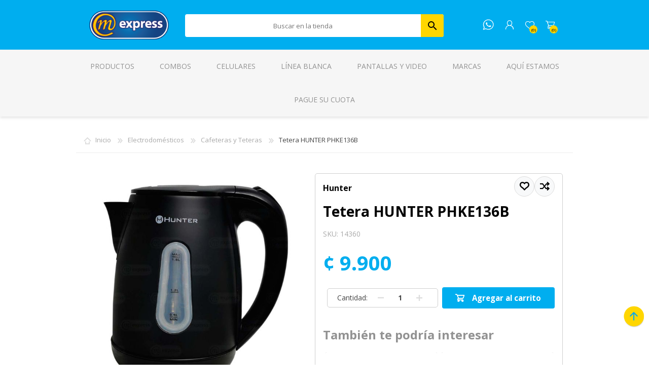

--- FILE ---
content_type: text/html; charset=utf-8
request_url: https://tiendamexpress.com/tetera-hunter-phke136b
body_size: 44121
content:
<!DOCTYPE html><html lang="es" dir="ltr" class="html-product-details-page"><head><title>MExpress | Tetera HUNTER PHKE136B</title><meta charset="UTF-8"><meta name="description" content="MExpress, tienda online Electrodomésticos, Muebles y Tecnología. Explora nuestro catálogo con las mejores marcas. Más de 100 puntos de venta en Costa Rica."><meta name="keywords" content="Mexpress,electrodomesticos,tetera,hunter,phke136b,cafetera,calentador,hervidor"><meta name="generator" content="nopCommerce"><meta name="viewport" content="width=device-width, initial-scale=1.0, minimum-scale=1.0, maximum-scale=2.0"><meta name="facebook-domain-verification" content="aul4uftsyglou7wirn4oe3arpgya28"><meta name="google-site-verification" content="DAlRyEo2FNOxgdezn1fK4pWpg07-AU677VjzzVNWwFI"><div id="fb-root"></div><script>window.fbAsyncInit=function(){FB.init({xfbml:!0,version:"v9.0"})},function(n,t,i){var r,u=n.getElementsByTagName(t)[0];n.getElementById(i)||(r=n.createElement(t),r.id=i,r.src="https://connect.facebook.net/es_LA/sdk/xfbml.customerchat.js",u.parentNode.insertBefore(r,u))}(document,"script","facebook-jssdk")</script><div class="fb-customerchat" attribution="setup_tool" page_id="332651186939058" logged_in_greeting="¡Hola! ¿Puedo ayudarle? " logged_out_greeting="¡Hola! ¿Puedo ayudarle? "></div><script id="hs-script-loader" async defer src="//js.hs-scripts.com/44404577.js"></script><meta property="og:type" content="product"><meta property="og:title" content="Tetera HUNTER PHKE136B"><meta property="og:description" content=""><meta property="og:image" content="https://me-tiendamexpress.s3.us-east-1.amazonaws.com/images/thumbs/0041840_tetera-hunter-phke136b_600.jpeg"><meta property="og:image:url" content="https://me-tiendamexpress.s3.us-east-1.amazonaws.com/images/thumbs/0041840_tetera-hunter-phke136b_600.jpeg"><meta property="og:url" content="https://tiendamexpress.com/tetera-hunter-phke136b"><meta property="og:site_name" content="MExpress"><meta property="product:availability" content="in stock"><meta property="product:price:amount" content="9900,00"><meta property="product:price:currency" content="CRC"><meta property="product:retailer_item_id" content="43628"><meta property="product:item_group_id" content=""><meta property="product:category" content="Electrodomésticos"><meta property="product:brand" content="Hunter"><meta property="product:condition" content="new"><link rel="stylesheet" href="/css/a8vq2wujbpffre8zdmgarg.styles.css?v=O60ENq5HQyQaQ1Z_elKIng5aPpA"><style>.product-details-page .full-description{display:none}.product-details-page .ui-tabs .full-description{display:block}.product-details-page .tabhead-full-description{display:none}.product-details-page .product-specs-box{display:none}.product-details-page .ui-tabs .product-specs-box{display:block}.product-details-page .ui-tabs .product-specs-box .title{display:none}.product-details-page .product-no-reviews,.product-details-page .product-review-links{display:none}</style><script>!function(n,t,i,r,u,f,e){n.fbq||(u=n.fbq=function(){u.callMethod?u.callMethod.apply(u,arguments):u.queue.push(arguments)},n._fbq||(n._fbq=u),u.push=u,u.loaded=!0,u.version="2.0",u.agent="plnopcommerce",u.queue=[],f=t.createElement(i),f.async=!0,f.src=r,e=t.getElementsByTagName(i)[0],e.parentNode.insertBefore(f,e))}(window,document,"script","https://connect.facebook.net/en_US/fbevents.js");fbq("init","450984503134258",{external_id:"44d5b505-a27f-464c-b1b6-927323c4ea28"});fbq("track","PageView");fbq("track","ViewContent",{value:9900,currency:"CRC",content_ids:["14360"],content_type:"product",content_category:"Cafeteras y Teteras",content_name:"Tetera HUNTER PHKE136B"})</script><noscript><iframe src="//www.googletagmanager.com/ns.html?id=GTM-W574PVJ6" height="0" width="0" style="display:none;visibility:hidden"></iframe></noscript><script>(function(n,t,i,r,u){n[r]=n[r]||[];n[r].push({"gtm.start":(new Date).getTime(),event:"gtm.js"});var e=t.getElementsByTagName(i)[0],f=t.createElement(i),o=r!="dataLayer"?"&l="+r:"";f.async=!0;f.src="//www.googletagmanager.com/gtm.js?id="+u+o;e.parentNode.insertBefore(f,e)})(window,document,"script","dataLayer","GTM-W574PVJ6")</script><link rel="canonical" href="https://tiendamexpress.com/tetera-hunter-phke136b"><link rel="apple-touch-icon" sizes="180x180" href="/icons/icons_0/apple-touch-icon.png"><link rel="icon" type="image/png" sizes="32x32" href="/icons/icons_0/favicon-32x32.png"><link rel="icon" type="image/png" sizes="192x192" href="/icons/icons_0/android-chrome-192x192.png"><link rel="icon" type="image/png" sizes="16x16" href="/icons/icons_0/favicon-16x16.png"><link rel="manifest" href="/icons/icons_0/site.webmanifest"><link rel="mask-icon" href="/icons/icons_0/safari-pinned-tab.svg" color="#5bbad5"><link rel="shortcut icon" href="/icons/icons_0/favicon.ico"><meta name="msapplication-TileColor" content="#2d89ef"><meta name="msapplication-TileImage" content="/icons/icons_0/mstile-144x144.png"><meta name="msapplication-config" content="/icons/icons_0/browserconfig.xml"><meta name="theme-color" content="#ffffff"><link rel="preload" as="font" href="/Themes/Prisma/Content/font/prisma.woff" crossorigin><link href="https://fonts.googleapis.com/css?family=Comfortaa:400,700|Fira+Sans:400,700|Open+Sans:400,700|Playfair+Display:400,700&amp;subset=cyrillic,cyrillic-ext,greek,greek-ext,latin-ext&amp;display=swap" rel="stylesheet"><body class="product-details-page-body font-open-sans item-type-1"><input name="__RequestVerificationToken" type="hidden" value="CfDJ8JdlRmz6jCBNgiXsDGoD5ittlr1GTd1PHTlUkt4Aac_J5XhUbyhehIXV6GZQVWW7OrGblZarKFwUd8R2ZGuh6LDIQcnj6PBvpGPRq_sBLyUqWVExFdDQXfMJyZVmAv6xPUUavDlmqhC5VGqlJToctpQ"><div class="ajax-loading-block-window" style="display:none"></div><div id="dialog-notifications-success" title="Notificación" style="display:none"></div><div id="dialog-notifications-error" title="Error" style="display:none"></div><div id="dialog-notifications-warning" title="Advertencia" style="display:none"></div><div id="bar-notification" class="bar-notification-container" data-close="Cerrar"></div><!--[if lte IE 7]><div style="clear:both;height:59px;text-align:center;position:relative"><a href="http://www.microsoft.com/windows/internet-explorer/default.aspx" target="_blank"> <img src="/Themes/Prisma/Content/img/ie_warning.jpg" height="42" width="820" alt="You are using an outdated browser. For a faster, safer browsing experience, upgrade for free today."> </a></div><![endif]--><div class="master-wrapper-page"><div class="master-header-wrapper-parent"><div class="master-header-wrapper"><div class="header-wrapper"><div class="header"><div class="header-logo"><a href="/" class="logo"> <img alt="MExpress" src="https://me-tiendamexpress.s3.us-east-1.amazonaws.com/images/thumbs/0055245_0013261_logo.png"></a></div><div class="header-links-wrapper"><div class="header-selectors-wrapper"></div><div class="header-links"><ul><li><a href="/register?returnUrl=%2Ftetera-hunter-phke136b" class="ico-register">Regístrate</a><li><a href="/login?returnUrl=%2Ftetera-hunter-phke136b" class="ico-login">Iniciar la sesión</a><li><a href="/wishlist" class="ico-wishlist"> <span class="wishlist-label">Lista de deseos</span> <span class="wishlist-qty">0)</span> </a><li id="topcartlink"><a href="/cart" class="ico-cart"> <span class="cart-label">Carrito de Compras</span> <span class="cart-qty">0)</span> </a></ul></div><div id="flyout-cart" class="flyout-cart" data-removeitemfromcarturl="/PrismaTheme/RemoveItemFromCart" data-flyoutcarturl="/PrismaTheme/FlyoutShoppingCart"><span class="cart-qty">(0)</span><div class="mini-shopping-cart"><div class="count">No tiene artículos en su carrito de compras.</div></div></div></div><div class="search-box store-search-box" style="border-radius:4px"><form method="get" id="small-search-box-form" action="/search"><input type="text" class="search-box-text" id="small-searchterms" autocomplete="off" name="q" placeholder="Buscar en la tienda" aria-label="Buscaqueda por tienda"> <input type="hidden" class="instantSearchResourceElement" data-highlightfirstfoundelement="false" data-minkeywordlength="3" data-defaultproductsortoption="5" data-instantsearchurl="/instantSearchFor" data-searchpageurl="/search" data-searchinproductdescriptions="true" data-numberofvisibleproducts="6" data-noresultsresourcetext=" No data found."> <button type="submit" class="button-1 search-box-button" style="border-top-right-radius:4px;border-bottom-right-radius:4px"> Buscar </button></form></div></div><div class="responsive-nav-wrapper-parent"><div class="responsive-nav-wrapper"><div class="menu-title"><span>Menu</span></div><a href="/" class="content-logo-mexpress"> </a> <a href="https://wa.me/50662224040" class="icon-whatsapp"> </a><div class="search-wrap"><span>Buscar</span></div><div class="personal-button" id="header-links-opener"><span>Personal menu</span></div><div class="wishlist-button"><a href="/wishlist" class="ico-wishlist"> <span class="wishlist-label">Lista de deseos</span> <span class="wishlist-qty">(0)</span> </a></div><div class="shopping-cart-link"><a href="/cart">Carrito de Compras</a> <span class="cart-qty">(0)</span></div></div></div></div></div><div class="overlayOffCanvas"></div><div class="header-menu"><div class="navigation-wrapper"><div class="close-menu"><span>Cerrar</span></div></div><div class="menu-title"><span>Menu</span></div><ul id="menu-ul" class="mega-menu" data-isrtlenabled="false" data-enableclickfordropdown="false"><li class="has-sublist with-dropdown-in-grid"><span class="with-subcategories single-item-categories labelfornextplusbutton">Productos</span><div class="dropdown categories fullWidth boxes-6"><div class="row-wrapper"><div class="row"><div class="box"><div class="picture-title-wrap"><div class="title"><a href="/combos" title="Combos"><span>Combos</span></a></div><div class="picture"><a href="/combos" title="Mostrar los productos en la categoría de Combos"> <img class="lazy" alt="Imagen para la categoría Combos" src="[data-uri]" data-original="https://me-tiendamexpress.s3.us-east-1.amazonaws.com/images/thumbs/0056768_combos_290.png"> </a></div></div></div><div class="box"><div class="picture-title-wrap"><div class="title"><a href="/telefonia" title="Teléfonos"><span>Tel&#xE9;fonos</span></a></div><div class="picture"><a href="/telefonia" title="Mostrar los productos en la categoría de Teléfonos"> <img class="lazy" alt="Imagen para la categoría Teléfonos" src="[data-uri]" data-original="https://me-tiendamexpress.s3.us-east-1.amazonaws.com/images/thumbs/0057729_telefonos_290.jpeg"> </a></div></div><ul class="subcategories"><li class="subcategory-item"><a href="/celulares-2" title="Celulares"><span>Celulares</span></a><li class="subcategory-item"><a href="/acccelular-1" title="Accesorios Celular"><span>Accesorios Celular</span></a><li class="subcategory-item"><a href="/tel%C3%A9fonos-fijos" title="Teléfonos Fijos"><span>Tel&#xE9;fonos Fijos</span></a></ul></div><div class="box"><div class="picture-title-wrap"><div class="title"><a href="/linea-blanca" title="Línea Blanca"><span>L&#xED;nea Blanca</span></a></div><div class="picture"><a href="/linea-blanca" title="Mostrar los productos en la categoría de Línea Blanca"> <img class="lazy" alt="Imagen para la categoría Línea Blanca" src="[data-uri]" data-original="https://me-tiendamexpress.s3.us-east-1.amazonaws.com/images/thumbs/0057730_linea-blanca_290.jpeg"> </a></div></div><ul class="subcategories"><li class="subcategory-item"><a href="/refrigeraci%C3%B3n" title="Refrigeración"><span>Refrigeraci&#xF3;n</span></a><li class="subcategory-item"><a href="/cocinas" title="Cocinas"><span>Cocinas</span></a><li class="subcategory-item"><a href="/lavander%C3%ADa" title="Lavandería"><span>Lavander&#xED;a</span></a><li class="subcategory-item"><a href="/plantillas" title="Plantillas"><span>Plantillas</span></a><li class="subcategory-item"><a href="/hornos-extractores" title="Hornos y Extractores"><span>Hornos y Extractores</span></a><li class="subcategory-item"><a href="/linea-blanca-3" title="Accesorios Linea Blanca"><span>Accesorios Linea Blanca</span></a></ul></div><div class="box"><div class="picture-title-wrap"><div class="title"><a href="/video" title="Pantallas y Video"><span>Pantallas y Video</span></a></div><div class="picture"><a href="/video" title="Mostrar los productos en la categoría de Pantallas y Video"> <img class="lazy" alt="Imagen para la categoría Pantallas y Video" src="[data-uri]" data-original="https://me-tiendamexpress.s3.us-east-1.amazonaws.com/images/thumbs/0057731_pantallas-y-video_290.jpeg"> </a></div></div><ul class="subcategories"><li class="subcategory-item"><a href="/pantallas" title="Pantallas"><span>Pantallas</span></a><li class="subcategory-item"><a href="/soportestv" title="Soportes"><span>Soportes</span></a><li class="subcategory-item"><a href="/streaming" title="Streaming"><span>Streaming</span></a><li class="subcategory-item"><a href="/proyectores-2" title="Proyectores"><span>Proyectores</span></a></ul></div><div class="box"><div class="picture-title-wrap"><div class="title"><a href="/electrodomesticos" title="Electrodomésticos"><span>Electrodom&#xE9;sticos</span></a></div><div class="picture"><a href="/electrodomesticos" title="Mostrar los productos en la categoría de Electrodomésticos"> <img class="lazy" alt="Imagen para la categoría Electrodomésticos" src="[data-uri]" data-original="https://me-tiendamexpress.s3.us-east-1.amazonaws.com/images/thumbs/0057732_electrodomesticos_290.jpeg"> </a></div></div><ul class="subcategories"><li class="subcategory-item"><a href="/ollas" title="Ollas"><span>Ollas</span></a><li class="subcategory-item"><a href="/batidoras-licuadoras" title="Batidoras y Licuadoras"><span>Batidoras y Licuadoras</span></a><li class="subcategory-item"><a href="/cafeteras" title="Cafeteras y Teteras"><span>Cafeteras y Teteras</span></a><li class="subcategory-item"><a href="/limpieza" title="Limpieza"><span>Limpieza</span></a><li class="subcategory-item"><a href="/m%C3%A1quinas-coser" title="Máquinas de Coser"><span>M&#xE1;quinas de Coser</span></a><li class="subcategory-item"><a href="/parrillas" title="Parrillas"><span>Parrillas</span></a><li class="subcategory-item"><a href="/planchas" title="Planchas"><span>Planchas</span></a><li class="subcategory-item"><a href="/procesadores" title="Procesadores"><span>Procesadores</span></a><li class="subcategory-item all"><a class="view-all" href="/electrodomesticos" title="Ver Todos"> <span>Ver Todos</span> </a></ul></div><div class="box"><div class="picture-title-wrap"><div class="title"><a href="/muebles" title="Muebles"><span>Muebles</span></a></div><div class="picture"><a href="/muebles" title="Mostrar los productos en la categoría de Muebles"> <img class="lazy" alt="Imagen para la categoría Muebles" src="[data-uri]" data-original="https://me-tiendamexpress.s3.us-east-1.amazonaws.com/images/thumbs/0057733_muebles_290.jpeg"> </a></div></div><ul class="subcategories"><li class="subcategory-item"><a href="/sala" title="Sala"><span>Sala</span></a><li class="subcategory-item"><a href="/comedor" title="Comedor"><span>Comedor</span></a><li class="subcategory-item"><a href="/muebles-cocina" title="Cocina"><span>Cocina</span></a><li class="subcategory-item"><a href="/dormitorio" title="Dormitorio"><span>Dormitorio</span></a><li class="subcategory-item"><a href="/muebles-computo" title="Muebles Cómputo"><span>Muebles C&#xF3;mputo</span></a><li class="subcategory-item"><a href="/muebles-exterior" title="Muebles Exterior"><span>Muebles Exterior</span></a></ul></div></div><div class="row"><div class="box"><div class="picture-title-wrap"><div class="title"><a href="/camas-y-colchones" title="Camas y Colchones"><span>Camas y Colchones</span></a></div><div class="picture"><a href="/camas-y-colchones" title="Mostrar los productos en la categoría de Camas y Colchones"> <img class="lazy" alt="Imagen para la categoría Camas y Colchones" src="[data-uri]" data-original="https://me-tiendamexpress.s3.us-east-1.amazonaws.com/images/thumbs/0057734_camas-y-colchones_290.jpeg"> </a></div></div><ul class="subcategories"><li class="subcategory-item"><a href="/camas" title="Camas"><span>Camas</span></a><li class="subcategory-item"><a href="/colchones" title="Colchones"><span>Colchones</span></a><li class="subcategory-item"><a href="/respaldar" title="Respaldar"><span>Respaldar</span></a></ul></div><div class="box"><div class="picture-title-wrap"><div class="title"><a href="/ventilaci%C3%B3n" title="Ventilación"><span>Ventilaci&#xF3;n</span></a></div><div class="picture"><a href="/ventilaci%C3%B3n" title="Mostrar los productos en la categoría de Ventilación"> <img class="lazy" alt="Imagen para la categoría Ventilación" src="[data-uri]" data-original="https://me-tiendamexpress.s3.us-east-1.amazonaws.com/images/thumbs/0057738_ventilacion_290.png"> </a></div></div><ul class="subcategories"><li class="subcategory-item"><a href="/abanicos" title="Abanicos"><span>Abanicos</span></a><li class="subcategory-item"><a href="/aire-acondicionado" title="Aires Acondicionados"><span>Aires Acondicionados</span></a></ul></div><div class="box"><div class="picture-title-wrap"><div class="title"><a href="/audio" title="Audio"><span>Audio</span></a></div><div class="picture"><a href="/audio" title="Mostrar los productos en la categoría de Audio"> <img class="lazy" alt="Imagen para la categoría Audio" src="[data-uri]" data-original="https://me-tiendamexpress.s3.us-east-1.amazonaws.com/images/thumbs/0057735_audio_290.png"> </a></div></div><ul class="subcategories"><li class="subcategory-item"><a href="/audifonos" title="Audífonos"><span>Aud&#xED;fonos</span></a><li class="subcategory-item"><a href="/bocinas" title="Bocinas"><span>Bocinas</span></a><li class="subcategory-item"><a href="/parlantes" title="Parlantes"><span>Parlantes</span></a><li class="subcategory-item"><a href="/radiograbadoras" title="Radios"><span>Radios</span></a></ul></div><div class="box"><div class="picture-title-wrap"><div class="title"><a href="/cuidado-personal" title="Cuidado Personal"><span>Cuidado Personal</span></a></div><div class="picture"><a href="/cuidado-personal" title="Mostrar los productos en la categoría de Cuidado Personal"> <img class="lazy" alt="Imagen para la categoría Cuidado Personal" src="[data-uri]" data-original="https://me-tiendamexpress.s3.us-east-1.amazonaws.com/images/thumbs/0057739_cuidado-personal_290.png"> </a></div></div><ul class="subcategories"><li class="subcategory-item"><a href="/alisadores" title="Alisadores"><span>Alisadores</span></a><li class="subcategory-item"><a href="/cortadora-cabello" title="Cortadoras"><span>Cortadoras</span></a><li class="subcategory-item"><a href="/secadoras-cabello" title="Secadoras"><span>Secadoras</span></a><li class="subcategory-item"><a href="/rasuradoras" title="Rasuradoras"><span>Rasuradoras</span></a></ul></div><div class="box"><div class="picture-title-wrap"><div class="title"><a href="/tecnologia" title="Cómputo"><span>C&#xF3;mputo</span></a></div><div class="picture"><a href="/tecnologia" title="Mostrar los productos en la categoría de Cómputo"> <img class="lazy" alt="Imagen para la categoría Cómputo" src="[data-uri]" data-original="https://me-tiendamexpress.s3.us-east-1.amazonaws.com/images/thumbs/0057741_computo_290.png"> </a></div></div><ul class="subcategories"><li class="subcategory-item"><a href="/c%C3%B3mputo" title="Computadoras"><span>Computadoras</span></a><li class="subcategory-item"><a href="/impresi%C3%B3n" title="Impresión"><span>Impresi&#xF3;n</span></a><li class="subcategory-item"><a href="/computo" title="Accesorios Cómputo"><span>Accesorios C&#xF3;mputo</span></a></ul></div><div class="box"><div class="picture-title-wrap"><div class="title"><a href="/tabletas" title="Tabletas"><span>Tabletas</span></a></div><div class="picture"><a href="/tabletas" title="Mostrar los productos en la categoría de Tabletas"> <img class="lazy" alt="Imagen para la categoría Tabletas" src="[data-uri]" data-original="https://me-tiendamexpress.s3.us-east-1.amazonaws.com/images/thumbs/0057742_tabletas_290.jpeg"> </a></div></div><ul class="subcategories"><li class="subcategory-item"><a href="/tabletas-3" title="Tabletas"><span>Tabletas</span></a></ul></div></div><div class="row"><div class="box"><div class="picture-title-wrap"><div class="title"><a href="/relojes-inteligentes" title="Relojes Inteligentes"><span>Relojes Inteligentes</span></a></div><div class="picture"><a href="/relojes-inteligentes" title="Mostrar los productos en la categoría de Relojes Inteligentes"> <img class="lazy" alt="Imagen para la categoría Relojes Inteligentes" src="[data-uri]" data-original="https://me-tiendamexpress.s3.us-east-1.amazonaws.com/images/thumbs/0057740_relojes-inteligentes_290.jpeg"> </a></div></div><ul class="subcategories"><li class="subcategory-item"><a href="/reloj-inteligente" title="Reloj Inteligente"><span>Reloj Inteligente</span></a><li class="subcategory-item"><a href="/banda-inteligente" title="Banda Inteligente"><span>Banda Inteligente</span></a></ul></div><div class="box"><div class="picture-title-wrap"><div class="title"><a href="/videojuegos" title="Videojuegos"><span>Videojuegos</span></a></div><div class="picture"><a href="/videojuegos" title="Mostrar los productos en la categoría de Videojuegos"> <img class="lazy" alt="Imagen para la categoría Videojuegos" src="[data-uri]" data-original="https://me-tiendamexpress.s3.us-east-1.amazonaws.com/images/thumbs/0057743_videojuegos_290.png"> </a></div></div><ul class="subcategories"><li class="subcategory-item"><a href="/video-juegos" title="Gaming"><span>Gaming</span></a><li class="subcategory-item"><a href="/videojuegos-2" title="Accesorios Videojuegos"><span>Accesorios Videojuegos</span></a></ul></div><div class="box"><div class="picture-title-wrap"><div class="title"><a href="/accesorios" title="Accesorios"><span>Accesorios</span></a></div><div class="picture"><a href="/accesorios" title="Mostrar los productos en la categoría de Accesorios"> <img class="lazy" alt="Imagen para la categoría Accesorios" src="[data-uri]" data-original="https://me-tiendamexpress.s3.us-east-1.amazonaws.com/images/thumbs/0057737_accesorios_290.jpeg"> </a></div></div></div><div class="box"><div class="picture-title-wrap"><div class="title"><a href="/ejercicios" title="Ejercicio"><span>Ejercicio</span></a></div><div class="picture"><a href="/ejercicios" title="Mostrar los productos en la categoría de Ejercicio"> <img class="lazy" alt="Imagen para la categoría Ejercicio" src="[data-uri]" data-original="https://me-tiendamexpress.s3.us-east-1.amazonaws.com/images/thumbs/0057744_ejercicio_290.png"> </a></div></div><ul class="subcategories"><li class="subcategory-item"><a href="/bicicletas" title="Bicicletas"><span>Bicicletas</span></a><li class="subcategory-item"><a href="/fitness" title="Fitness"><span>Fitness</span></a><li class="subcategory-item"><a href="/accesorios-2" title="Accesorios Ejercicios"><span>Accesorios Ejercicios</span></a></ul></div><div class="box"><div class="picture-title-wrap"><div class="title"><a href="/c%C3%A1maras" title="Cámaras"><span>C&#xE1;maras</span></a></div><div class="picture"><a href="/c%C3%A1maras" title="Mostrar los productos en la categoría de Cámaras"> <img class="lazy" alt="Imagen para la categoría Cámaras" src="[data-uri]" data-original="https://me-tiendamexpress.s3.us-east-1.amazonaws.com/images/thumbs/0057745_camaras_290.png"> </a></div></div></div><div class="box"><div class="picture-title-wrap"><div class="title"><a href="/automotriz" title="Automotriz"><span>Automotriz</span></a></div><div class="picture"><a href="/automotriz" title="Mostrar los productos en la categoría de Automotriz"> <img class="lazy" alt="Imagen para la categoría Automotriz" src="[data-uri]" data-original="https://me-tiendamexpress.s3.us-east-1.amazonaws.com/images/thumbs/0057746_automotriz_290.jpeg"> </a></div></div><ul class="subcategories"><li class="subcategory-item"><a href="/llantas" title="Llantas"><span>Llantas</span></a><li class="subcategory-item"><a href="/baterias" title="Baterías"><span>Bater&#xED;as</span></a><li class="subcategory-item"><a href="/audio-carro" title="Audio para Carro"><span>Audio para Carro</span></a><li class="subcategory-item"><a href="/accesorios-automotriz" title="Accesorios Automotriz"><span>Accesorios Automotriz</span></a></ul></div></div><div class="row"><div class="box"><div class="picture-title-wrap"><div class="title"><a href="/herramientas" title="Herramientas"><span>Herramientas</span></a></div><div class="picture"><a href="/herramientas" title="Mostrar los productos en la categoría de Herramientas"> <img class="lazy" alt="Imagen para la categoría Herramientas" src="[data-uri]" data-original="https://me-tiendamexpress.s3.us-east-1.amazonaws.com/images/thumbs/0057333_herramientas_290.png"> </a></div></div><ul class="subcategories"><li class="subcategory-item"><a href="/hidrolavadoras" title="Hidrolavadoras"><span>Hidrolavadoras</span></a><li class="subcategory-item"><a href="/motoguada%C3%B1as" title="Motoguadañas"><span>Motoguada&#xF1;as</span></a><li class="subcategory-item"><a href="/motobomba" title="Motobombas"><span>Motobombas</span></a><li class="subcategory-item"><a href="/motosierras" title="Motosierras"><span>Motosierras</span></a><li class="subcategory-item"><a href="/sopladora" title="Sopladora"><span>Sopladora</span></a></ul></div><div class="box"><div class="picture-title-wrap"><div class="title"><a href="/productos-industriales" title="Industriales"><span>Industriales</span></a></div><div class="picture"><a href="/productos-industriales" title="Mostrar los productos en la categoría de Industriales"> <img class="lazy" alt="Imagen para la categoría Industriales" src="[data-uri]" data-original="https://me-tiendamexpress.s3.us-east-1.amazonaws.com/images/thumbs/0058980_industriales_290.png"> </a></div></div></div><div class="box"><div class="picture-title-wrap"><div class="title"><a href="/extrapiso" title="Extrapiso"><span>Extrapiso</span></a></div><div class="picture"><a href="/extrapiso" title="Mostrar los productos en la categoría de Extrapiso"> <img class="lazy" alt="Imagen para la categoría Extrapiso" src="[data-uri]" data-original="https://me-tiendamexpress.s3.us-east-1.amazonaws.com/images/thumbs/0032862_extrapiso_290.png"> </a></div></div></div><div class="empty-box"></div><div class="empty-box"></div><div class="empty-box"></div></div></div></div><li><a href="/combos" title="Combos"><span> Combos</span></a><li><a href="/celulares-2" title="Celulares"><span> Celulares</span></a><li><a href="/linea-blanca" title="Línea Blanca"><span> L&#xED;nea Blanca</span></a><li><a href="/video" title="Pantallas y Video"><span> Pantallas y Video</span></a><li class="has-sublist with-dropdown-in-grid"><a class="with-subcategories" href="/manufacturer/all" title="Marcas"><span>Marcas</span></a><div class="dropdown manufacturers fullWidth boxes-6"><div class="row-wrapper"><div class="row"><div class="box"><div class="title"><a class="manufacturer" href="/xiaomi" title="Xiaomi"><span>Xiaomi</span></a></div><div class="picture"><a class="manufacturer" href="/xiaomi" title="Xiaomi"> <img class="lazy" src="[data-uri]" data-original="https://me-tiendamexpress.s3.us-east-1.amazonaws.com/images/thumbs/0038209_xiaomi_165.jpeg" alt="Imagen para la categoría Xiaomi" title="Imagen para la categoría Xiaomi"> </a></div></div><div class="box"><div class="title"><a class="manufacturer" href="/samsung" title="Samsung"><span>Samsung</span></a></div><div class="picture"><a class="manufacturer" href="/samsung" title="Samsung"> <img class="lazy" src="[data-uri]" data-original="https://me-tiendamexpress.s3.us-east-1.amazonaws.com/images/thumbs/0038210_samsung_165.jpeg" alt="Imagen para la categoría Samsung" title="Imagen para la categoría Samsung"> </a></div></div><div class="box"><div class="title"><a class="manufacturer" href="/huawei" title="Huawei"><span>Huawei</span></a></div><div class="picture"><a class="manufacturer" href="/huawei" title="Huawei"> <img class="lazy" src="[data-uri]" data-original="https://me-tiendamexpress.s3.us-east-1.amazonaws.com/images/thumbs/0013793_huawei_165.jpeg" alt="Imagen para la categoría Huawei" title="Imagen para la categoría Huawei"> </a></div></div><div class="box"><div class="title"><a class="manufacturer" href="/motorola" title="Motorola"><span>Motorola</span></a></div><div class="picture"><a class="manufacturer" href="/motorola" title="Motorola"> <img class="lazy" src="[data-uri]" data-original="https://me-tiendamexpress.s3.us-east-1.amazonaws.com/images/thumbs/0052520_motorola_165.png" alt="Imagen para la categoría Motorola" title="Imagen para la categoría Motorola"> </a></div></div><div class="box"><div class="title"><a class="manufacturer" href="/apple" title="Apple"><span>Apple</span></a></div><div class="picture"><a class="manufacturer" href="/apple" title="Apple"> <img class="lazy" src="[data-uri]" data-original="https://me-tiendamexpress.s3.us-east-1.amazonaws.com/images/thumbs/0013890_apple_165.png" alt="Imagen para la categoría Apple" title="Imagen para la categoría Apple"> </a></div></div><div class="box"><div class="title"><a class="manufacturer" href="/maggio" title="Maggio"><span>Maggio</span></a></div><div class="picture"><a class="manufacturer" href="/maggio" title="Maggio"> <img class="lazy" src="[data-uri]" data-original="https://me-tiendamexpress.s3.us-east-1.amazonaws.com/images/thumbs/0013802_maggio_165.png" alt="Imagen para la categoría Maggio" title="Imagen para la categoría Maggio"> </a></div></div></div><div class="row"><div class="box"><div class="title"><a class="manufacturer" href="/whirlpool" title="Whirlpool"><span>Whirlpool</span></a></div><div class="picture"><a class="manufacturer" href="/whirlpool" title="Whirlpool"> <img class="lazy" src="[data-uri]" data-original="https://me-tiendamexpress.s3.us-east-1.amazonaws.com/images/thumbs/0033349_whirlpool_165.jpeg" alt="Imagen para la categoría Whirlpool" title="Imagen para la categoría Whirlpool"> </a></div></div><div class="box"><div class="title"><a class="manufacturer" href="/general-electric" title="General Electric"><span>General Electric</span></a></div><div class="picture"><a class="manufacturer" href="/general-electric" title="General Electric"> <img class="lazy" src="[data-uri]" data-original="https://me-tiendamexpress.s3.us-east-1.amazonaws.com/images/thumbs/0013799_general-electric_165.png" alt="Imagen para la categoría General Electric" title="Imagen para la categoría General Electric"> </a></div></div><div class="box"><div class="title"><a class="manufacturer" href="/drija" title="Drija"><span>Drija</span></a></div><div class="picture"><a class="manufacturer" href="/drija" title="Drija"> <img class="lazy" src="[data-uri]" data-original="https://me-tiendamexpress.s3.us-east-1.amazonaws.com/images/thumbs/0013866_drija_165.png" alt="Imagen para la categoría Drija" title="Imagen para la categoría Drija"> </a></div></div><div class="box"><div class="title"><a class="manufacturer" href="/midea" title="Midea"><span>Midea</span></a></div><div class="picture"><a class="manufacturer" href="/midea" title="Midea"> <img class="lazy" src="[data-uri]" data-original="https://me-tiendamexpress.s3.us-east-1.amazonaws.com/images/thumbs/0047450_midea_165.jpeg" alt="Imagen para la categoría Midea" title="Imagen para la categoría Midea"> </a></div></div><div class="box"><div class="title"><a class="manufacturer" href="/sankey" title="Sankey"><span>Sankey</span></a></div><div class="picture"><a class="manufacturer" href="/sankey" title="Sankey"> <img class="lazy" src="[data-uri]" data-original="https://me-tiendamexpress.s3.us-east-1.amazonaws.com/images/thumbs/0013805_sankey_165.png" alt="Imagen para la categoría Sankey" title="Imagen para la categoría Sankey"> </a></div></div><div class="box"><div class="title"><a class="manufacturer" href="/honor" title="HONOR"><span>HONOR</span></a></div><div class="picture"><a class="manufacturer" href="/honor" title="HONOR"> <img class="lazy" src="[data-uri]" data-original="https://me-tiendamexpress.s3.us-east-1.amazonaws.com/images/thumbs/0040829_honor_165.jpeg" alt="Imagen para la categoría HONOR" title="Imagen para la categoría HONOR"> </a></div></div></div><div class="row"><div class="box"><div class="title"><a class="manufacturer" href="/mabe" title="Mabe"><span>Mabe</span></a></div><div class="picture"><a class="manufacturer" href="/mabe" title="Mabe"> <img class="lazy" src="[data-uri]" data-original="https://me-tiendamexpress.s3.us-east-1.amazonaws.com/images/thumbs/0013800_mabe_165.png" alt="Imagen para la categoría Mabe" title="Imagen para la categoría Mabe"> </a></div></div><div class="box"><div class="title"><a class="manufacturer" href="/atlas" title="Atlas"><span>Atlas</span></a></div><div class="picture"><a class="manufacturer" href="/atlas" title="Atlas"> <img class="lazy" src="[data-uri]" data-original="https://me-tiendamexpress.s3.us-east-1.amazonaws.com/images/thumbs/0013797_atlas_165.png" alt="Imagen para la categoría Atlas" title="Imagen para la categoría Atlas"> </a></div></div><div class="box"><div class="title"><a class="manufacturer" href="/kitchen-aid" title="Kitchen Aid"><span>Kitchen Aid</span></a></div><div class="picture"><a class="manufacturer" href="/kitchen-aid" title="Kitchen Aid"> <img class="lazy" src="[data-uri]" data-original="https://me-tiendamexpress.s3.us-east-1.amazonaws.com/images/thumbs/0013823_kitchen-aid_165.png" alt="Imagen para la categoría Kitchen Aid" title="Imagen para la categoría Kitchen Aid"> </a></div></div><div class="box"><div class="title"><a class="manufacturer" href="/black-decker" title="Black &amp; Decker"><span>Black &amp; Decker</span></a></div><div class="picture"><a class="manufacturer" href="/black-decker" title="Black &amp; Decker"> <img class="lazy" src="[data-uri]" data-original="https://me-tiendamexpress.s3.us-east-1.amazonaws.com/images/thumbs/0013824_black-decker_165.png" alt="Imagen para la categoría Black &amp; Decker" title="Imagen para la categoría Black &amp; Decker"> </a></div></div><div class="box"><div class="title"><a class="manufacturer" href="/hewlett-packard" title="HP"><span>HP</span></a></div><div class="picture"><a class="manufacturer" href="/hewlett-packard" title="HP"> <img class="lazy" src="[data-uri]" data-original="https://me-tiendamexpress.s3.us-east-1.amazonaws.com/images/thumbs/0013808_hp_165.png" alt="Imagen para la categoría HP" title="Imagen para la categoría HP"> </a></div></div><div class="box"><div class="title"><a class="manufacturer" href="/dell" title="Dell"><span>Dell</span></a></div><div class="picture"><a class="manufacturer" href="/dell" title="Dell"> <img class="lazy" src="[data-uri]" data-original="https://me-tiendamexpress.s3.us-east-1.amazonaws.com/images/thumbs/0013809_dell_165.png" alt="Imagen para la categoría Dell" title="Imagen para la categoría Dell"> </a></div></div></div><div class="row"><div class="box"><div class="title"><a class="manufacturer" href="/lenovo" title="Lenovo"><span>Lenovo</span></a></div><div class="picture"><a class="manufacturer" href="/lenovo" title="Lenovo"> <img class="lazy" src="[data-uri]" data-original="https://me-tiendamexpress.s3.us-east-1.amazonaws.com/images/thumbs/0013827_lenovo_165.png" alt="Imagen para la categoría Lenovo" title="Imagen para la categoría Lenovo"> </a></div></div><div class="box"><div class="title"><a class="manufacturer" href="/acer" title="Acer"><span>Acer</span></a></div><div class="picture"><a class="manufacturer" href="/acer" title="Acer"> <img class="lazy" src="[data-uri]" data-original="https://me-tiendamexpress.s3.us-east-1.amazonaws.com/images/thumbs/0013811_acer_165.png" alt="Imagen para la categoría Acer" title="Imagen para la categoría Acer"> </a></div></div><div class="box"><div class="title"><a class="manufacturer" href="/epson" title="Epson"><span>Epson</span></a></div><div class="picture"><a class="manufacturer" href="/epson" title="Epson"> <img class="lazy" src="[data-uri]" data-original="https://me-tiendamexpress.s3.us-east-1.amazonaws.com/images/thumbs/0013812_epson_165.png" alt="Imagen para la categoría Epson" title="Imagen para la categoría Epson"> </a></div></div><div class="box"><div class="title"><a class="manufacturer" href="/nexxt" title="Nexxt"><span>Nexxt</span></a></div><div class="picture"><a class="manufacturer" href="/nexxt" title="Nexxt"> <img class="lazy" src="[data-uri]" data-original="https://me-tiendamexpress.s3.us-east-1.amazonaws.com/images/thumbs/0013851_nexxt_165.png" alt="Imagen para la categoría Nexxt" title="Imagen para la categoría Nexxt"> </a></div></div><div class="box"><div class="title"><a class="manufacturer" href="/sony" title="Sony"><span>Sony</span></a></div><div class="picture"><a class="manufacturer" href="/sony" title="Sony"> <img class="lazy" src="[data-uri]" data-original="https://me-tiendamexpress.s3.us-east-1.amazonaws.com/images/thumbs/0063033_sony_165.jpeg" alt="Imagen para la categoría Sony" title="Imagen para la categoría Sony"> </a></div></div><div class="box"><div class="title"><a class="manufacturer" href="/scorpion" title="Scorpion"><span>Scorpion</span></a></div><div class="picture"><a class="manufacturer" href="/scorpion" title="Scorpion"> <img class="lazy" src="[data-uri]" data-original="https://me-tiendamexpress.s3.us-east-1.amazonaws.com/images/thumbs/0013916_scorpion_165.jpeg" alt="Imagen para la categoría Scorpion" title="Imagen para la categoría Scorpion"> </a></div></div></div><div class="row"><div class="box"><div class="title"><a class="manufacturer" href="/proctor-silex" title="Proctor Silex"><span>Proctor Silex</span></a></div><div class="picture"><a class="manufacturer" href="/proctor-silex" title="Proctor Silex"> <img class="lazy" src="[data-uri]" data-original="https://me-tiendamexpress.s3.us-east-1.amazonaws.com/images/thumbs/0013825_proctor-silex_165.png" alt="Imagen para la categoría Proctor Silex" title="Imagen para la categoría Proctor Silex"> </a></div></div><div class="box"><div class="title"><a class="manufacturer" href="/babyliss" title="Babyliss"><span>Babyliss</span></a></div><div class="picture"><a class="manufacturer" href="/babyliss" title="Babyliss"> <img class="lazy" src="[data-uri]" data-original="https://me-tiendamexpress.s3.us-east-1.amazonaws.com/images/thumbs/0013833_babyliss_165.png" alt="Imagen para la categoría Babyliss" title="Imagen para la categoría Babyliss"> </a></div></div><div class="box"><div class="title"><a class="manufacturer" href="/panasonic" title="Panasonic"><span>Panasonic</span></a></div><div class="picture"><a class="manufacturer" href="/panasonic" title="Panasonic"> <img class="lazy" src="[data-uri]" data-original="https://me-tiendamexpress.s3.us-east-1.amazonaws.com/images/thumbs/0013803_panasonic_165.png" alt="Imagen para la categoría Panasonic" title="Imagen para la categoría Panasonic"> </a></div></div><div class="box"><div class="title"><a class="manufacturer" href="/venezia" title="Venezia"><span>Venezia</span></a></div><div class="picture"><a class="manufacturer" href="/venezia" title="Venezia"> <img class="lazy" src="[data-uri]" data-original="https://me-tiendamexpress.s3.us-east-1.amazonaws.com/images/thumbs/0013815_venezia_165.png" alt="Imagen para la categoría Venezia" title="Imagen para la categoría Venezia"> </a></div></div><div class="box"><div class="title"><a class="manufacturer" href="/nokia" title="Nokia"><span>Nokia</span></a></div><div class="picture"><a class="manufacturer" href="/nokia" title="Nokia"> <img class="lazy" src="[data-uri]" data-original="https://me-tiendamexpress.s3.us-east-1.amazonaws.com/images/thumbs/0013893_nokia_165.png" alt="Imagen para la categoría Nokia" title="Imagen para la categoría Nokia"> </a></div></div><div class="box"><div class="title"><a class="manufacturer" href="/venecia-2" title="Venecia"><span>Venecia</span></a></div><div class="picture"><a class="manufacturer" href="/venecia-2" title="Venecia"> <img class="lazy" src="[data-uri]" data-original="https://me-tiendamexpress.s3.us-east-1.amazonaws.com/images/thumbs/0013897_venecia_165.png" alt="Imagen para la categoría Venecia" title="Imagen para la categoría Venecia"> </a></div></div></div><div class="row"><div class="box"><div class="title"><a class="manufacturer" href="/halmiton-beach" title="Hamilton Beach"><span>Hamilton Beach</span></a></div><div class="picture"><a class="manufacturer" href="/halmiton-beach" title="Hamilton Beach"> <img class="lazy" src="[data-uri]" data-original="https://me-tiendamexpress.s3.us-east-1.amazonaws.com/images/thumbs/0013822_hamilton-beach_165.png" alt="Imagen para la categoría Hamilton Beach" title="Imagen para la categoría Hamilton Beach"> </a></div></div><div class="box"><div class="title"><a class="manufacturer" href="/eurobike" title="EuroBike"><span>EuroBike</span></a></div><div class="picture"><a class="manufacturer" href="/eurobike" title="EuroBike"> <img class="lazy" src="[data-uri]" data-original="https://me-tiendamexpress.s3.us-east-1.amazonaws.com/images/thumbs/0013883_eurobike_165.png" alt="Imagen para la categoría EuroBike" title="Imagen para la categoría EuroBike"> </a></div></div><div class="box"><div class="title"><a class="manufacturer" href="/frigidaire" title="Frigidaire"><span>Frigidaire</span></a></div><div class="picture"><a class="manufacturer" href="/frigidaire" title="Frigidaire"> <img class="lazy" src="[data-uri]" data-original="https://me-tiendamexpress.s3.us-east-1.amazonaws.com/images/thumbs/0013798_frigidaire_165.png" alt="Imagen para la categoría Frigidaire" title="Imagen para la categoría Frigidaire"> </a></div></div><div class="box"><div class="title"><a class="manufacturer" href="/electrolux" title="Electrolux"><span>Electrolux</span></a></div><div class="picture"><a class="manufacturer" href="/electrolux" title="Electrolux"> <img class="lazy" src="[data-uri]" data-original="https://me-tiendamexpress.s3.us-east-1.amazonaws.com/images/thumbs/0013871_electrolux_165.png" alt="Imagen para la categoría Electrolux" title="Imagen para la categoría Electrolux"> </a></div></div><div class="box"><div class="title"><a class="manufacturer" href="/westinghouse" title="Westinghouse"><span>Westinghouse</span></a></div><div class="picture"><a class="manufacturer" href="/westinghouse" title="Westinghouse"> <img class="lazy" src="[data-uri]" data-original="https://me-tiendamexpress.s3.us-east-1.amazonaws.com/images/thumbs/0013847_westinghouse_165.png" alt="Imagen para la categoría Westinghouse" title="Imagen para la categoría Westinghouse"> </a></div></div><div class="box"><div class="title"><a class="manufacturer" href="/remington" title="Remington"><span>Remington</span></a></div><div class="picture"><a class="manufacturer" href="/remington" title="Remington"> <img class="lazy" src="[data-uri]" data-original="https://me-tiendamexpress.s3.us-east-1.amazonaws.com/images/thumbs/0013831_remington_165.png" alt="Imagen para la categoría Remington" title="Imagen para la categoría Remington"> </a></div></div></div><div class="row"><div class="box"><div class="title"><a class="manufacturer" href="/singer" title="Singer"><span>Singer</span></a></div><div class="picture"><a class="manufacturer" href="/singer" title="Singer"> <img class="lazy" src="[data-uri]" data-original="https://me-tiendamexpress.s3.us-east-1.amazonaws.com/images/thumbs/0013828_singer_165.png" alt="Imagen para la categoría Singer" title="Imagen para la categoría Singer"> </a></div></div><div class="box"><div class="title"><a class="manufacturer" href="/wahl" title="Wahl"><span>Wahl</span></a></div><div class="picture"><a class="manufacturer" href="/wahl" title="Wahl"> <img class="lazy" src="[data-uri]" data-original="https://me-tiendamexpress.s3.us-east-1.amazonaws.com/images/thumbs/0013830_wahl_165.png" alt="Imagen para la categoría Wahl" title="Imagen para la categoría Wahl"> </a></div></div><div class="box"><div class="title"><a class="manufacturer" href="/premium" title="Premium"><span>Premium</span></a></div><div class="picture"><a class="manufacturer" href="/premium" title="Premium"> <img class="lazy" src="[data-uri]" data-original="https://me-tiendamexpress.s3.us-east-1.amazonaws.com/images/thumbs/0013821_premium_165.png" alt="Imagen para la categoría Premium" title="Imagen para la categoría Premium"> </a></div></div><div class="box"><div class="title"><a class="manufacturer" href="/espucol" title="Espucol"><span>Espucol</span></a></div><div class="picture"><a class="manufacturer" href="/espucol" title="Espucol"> <img class="lazy" src="[data-uri]" data-original="https://me-tiendamexpress.s3.us-east-1.amazonaws.com/images/thumbs/0013814_espucol_165.png" alt="Imagen para la categoría Espucol" title="Imagen para la categoría Espucol"> </a></div></div><div class="box"><div class="title"><a class="manufacturer" href="/erick-son" title="Erick-Son"><span>Erick-Son</span></a></div><div class="picture"><a class="manufacturer" href="/erick-son" title="Erick-Son"> <img class="lazy" src="[data-uri]" data-original="https://me-tiendamexpress.s3.us-east-1.amazonaws.com/images/thumbs/0013826_erick-son_165.png" alt="Imagen para la categoría Erick-Son" title="Imagen para la categoría Erick-Son"> </a></div></div><div class="box"><div class="title"><a class="manufacturer" href="/lasko" title="Lasko"><span>Lasko</span></a></div><div class="picture"><a class="manufacturer" href="/lasko" title="Lasko"> <img class="lazy" src="[data-uri]" data-original="https://me-tiendamexpress.s3.us-east-1.amazonaws.com/images/thumbs/0013834_lasko_165.png" alt="Imagen para la categoría Lasko" title="Imagen para la categoría Lasko"> </a></div></div></div><div class="row"><div class="box"><div class="title"><a class="manufacturer" href="/tokoa" title="Tokoa"><span>Tokoa</span></a></div><div class="picture"><a class="manufacturer" href="/tokoa" title="Tokoa"> <img class="lazy" src="[data-uri]" data-original="https://me-tiendamexpress.s3.us-east-1.amazonaws.com/images/thumbs/0013839_tokoa_165.png" alt="Imagen para la categoría Tokoa" title="Imagen para la categoría Tokoa"> </a></div></div><div class="box"><div class="title"><a class="manufacturer" href="/mar%C3%ADn" title="Marín"><span>Mar&#xED;n</span></a></div><div class="picture"><a class="manufacturer" href="/mar%C3%ADn" title="Marín"> <img class="lazy" src="[data-uri]" data-original="https://me-tiendamexpress.s3.us-east-1.amazonaws.com/images/thumbs/0013838_marin_165.png" alt="Imagen para la categoría Marín" title="Imagen para la categoría Marín"> </a></div></div><div class="box"><div class="title"><a class="manufacturer" href="/vasconia" title="Vasconia"><span>Vasconia</span></a></div><div class="picture"><a class="manufacturer" href="/vasconia" title="Vasconia"> <img class="lazy" src="[data-uri]" data-original="https://me-tiendamexpress.s3.us-east-1.amazonaws.com/images/thumbs/0013840_vasconia_165.png" alt="Imagen para la categoría Vasconia" title="Imagen para la categoría Vasconia"> </a></div></div><div class="box"><div class="title"><a class="manufacturer" href="/roberto-vargas-rodriguez" title="Roberto Vargas Rodriguez"><span>Roberto Vargas Rodriguez</span></a></div><div class="picture"><a class="manufacturer" href="/roberto-vargas-rodriguez" title="Roberto Vargas Rodriguez"> <img class="lazy" src="[data-uri]" data-original="https://me-tiendamexpress.s3.us-east-1.amazonaws.com/images/thumbs/0013841_roberto-vargas-rodriguez_165.png" alt="Imagen para la categoría Roberto Vargas Rodriguez" title="Imagen para la categoría Roberto Vargas Rodriguez"> </a></div></div><div class="box"><div class="title"><a class="manufacturer" href="/odarlu" title="Odarlu"><span>Odarlu</span></a></div><div class="picture"><a class="manufacturer" href="/odarlu" title="Odarlu"> <img class="lazy" src="[data-uri]" data-original="https://me-tiendamexpress.s3.us-east-1.amazonaws.com/images/thumbs/0013843_odarlu_165.png" alt="Imagen para la categoría Odarlu" title="Imagen para la categoría Odarlu"> </a></div></div><div class="box"><div class="title"><a class="manufacturer" href="/muebles-crisandre" title="Zaragoza"><span>Zaragoza</span></a></div><div class="picture"><a class="manufacturer" href="/muebles-crisandre" title="Zaragoza"> <img class="lazy" src="[data-uri]" data-original="https://me-tiendamexpress.s3.us-east-1.amazonaws.com/images/thumbs/0013845_zaragoza_165.png" alt="Imagen para la categoría Zaragoza" title="Imagen para la categoría Zaragoza"> </a></div></div></div><div class="row"><div class="box"><div class="title"><a class="manufacturer" href="/superpro" title="SuperPro"><span>SuperPro</span></a></div><div class="picture"><a class="manufacturer" href="/superpro" title="SuperPro"> <img class="lazy" src="[data-uri]" data-original="https://me-tiendamexpress.s3.us-east-1.amazonaws.com/images/thumbs/0013849_superpro_165.png" alt="Imagen para la categoría SuperPro" title="Imagen para la categoría SuperPro"> </a></div></div><div class="box"><div class="title"><a class="manufacturer" href="/oleo-mac" title="Oleo-Mac"><span>Oleo-Mac</span></a></div><div class="picture"><a class="manufacturer" href="/oleo-mac" title="Oleo-Mac"> <img class="lazy" src="[data-uri]" data-original="https://me-tiendamexpress.s3.us-east-1.amazonaws.com/images/thumbs/0013863_oleo-mac_165.png" alt="Imagen para la categoría Oleo-Mac" title="Imagen para la categoría Oleo-Mac"> </a></div></div><div class="box"><div class="title"><a class="manufacturer" href="/osaka" title="Osaka"><span>Osaka</span></a></div><div class="picture"><a class="manufacturer" href="/osaka" title="Osaka"> <img class="lazy" src="[data-uri]" data-original="https://me-tiendamexpress.s3.us-east-1.amazonaws.com/images/thumbs/0013864_osaka_165.png" alt="Imagen para la categoría Osaka" title="Imagen para la categoría Osaka"> </a></div></div><div class="box"><div class="title"><a class="manufacturer" href="/divani" title="Divani"><span>Divani</span></a></div><div class="picture"><a class="manufacturer" href="/divani" title="Divani"> <img class="lazy" src="[data-uri]" data-original="https://me-tiendamexpress.s3.us-east-1.amazonaws.com/images/thumbs/0013865_divani_165.png" alt="Imagen para la categoría Divani" title="Imagen para la categoría Divani"> </a></div></div><div class="box"><div class="title"><a class="manufacturer" href="/matabarrantes" title="Mata&amp;Barrantes"><span>Mata&amp;Barrantes</span></a></div><div class="picture"><a class="manufacturer" href="/matabarrantes" title="Mata&amp;Barrantes"> <img class="lazy" src="[data-uri]" data-original="https://me-tiendamexpress.s3.us-east-1.amazonaws.com/images/thumbs/0013868_matabarrantes_165.png" alt="Imagen para la categoría Mata&amp;Barrantes" title="Imagen para la categoría Mata&amp;Barrantes"> </a></div></div><div class="box"><div class="title"><a class="manufacturer" href="/jbl" title="JBL"><span>JBL</span></a></div><div class="picture"><a class="manufacturer" href="/jbl" title="JBL"> <img class="lazy" src="[data-uri]" data-original="https://me-tiendamexpress.s3.us-east-1.amazonaws.com/images/thumbs/0013872_jbl_165.png" alt="Imagen para la categoría JBL" title="Imagen para la categoría JBL"> </a></div></div></div><div class="row"><div class="box"><div class="title"><a class="manufacturer" href="/klipxtreme" title="KlipXtreme"><span>KlipXtreme</span></a></div><div class="picture"><a class="manufacturer" href="/klipxtreme" title="KlipXtreme"> <img class="lazy" src="[data-uri]" data-original="https://me-tiendamexpress.s3.us-east-1.amazonaws.com/images/thumbs/0013873_klipxtreme_165.png" alt="Imagen para la categoría KlipXtreme" title="Imagen para la categoría KlipXtreme"> </a></div></div><div class="box"><div class="title"><a class="manufacturer" href="/marley" title="Marley"><span>Marley</span></a></div><div class="picture"><a class="manufacturer" href="/marley" title="Marley"> <img class="lazy" src="[data-uri]" data-original="https://me-tiendamexpress.s3.us-east-1.amazonaws.com/images/thumbs/0013874_marley_165.png" alt="Imagen para la categoría Marley" title="Imagen para la categoría Marley"> </a></div></div><div class="box"><div class="title"><a class="manufacturer" href="/hunter" title="Hunter"><span>Hunter</span></a></div><div class="picture"><a class="manufacturer" href="/hunter" title="Hunter"> <img class="lazy" src="[data-uri]" data-original="https://me-tiendamexpress.s3.us-east-1.amazonaws.com/images/thumbs/0013881_hunter_165.png" alt="Imagen para la categoría Hunter" title="Imagen para la categoría Hunter"> </a></div></div><div class="box"><div class="title"><a class="manufacturer" href="/aiwa" title="Aiwa"><span>Aiwa</span></a></div><div class="picture"><a class="manufacturer" href="/aiwa" title="Aiwa"> <img class="lazy" src="[data-uri]" data-original="https://me-tiendamexpress.s3.us-east-1.amazonaws.com/images/thumbs/0013894_aiwa_165.png" alt="Imagen para la categoría Aiwa" title="Imagen para la categoría Aiwa"> </a></div></div><div class="box"><div class="title"><a class="manufacturer" href="/fina" title="Fina"><span>Fina</span></a></div><div class="picture"><a class="manufacturer" href="/fina" title="Fina"> <img class="lazy" src="[data-uri]" data-original="https://me-tiendamexpress.s3.us-east-1.amazonaws.com/images/thumbs/0013895_fina_165.png" alt="Imagen para la categoría Fina" title="Imagen para la categoría Fina"> </a></div></div><div class="box"><div class="title"><a class="manufacturer" href="/united-motors" title="United Motors"><span>United Motors</span></a></div><div class="picture"><a class="manufacturer" href="/united-motors" title="United Motors"> <img class="lazy" src="[data-uri]" data-original="https://me-tiendamexpress.s3.us-east-1.amazonaws.com/images/thumbs/0013816_united-motors_165.png" alt="Imagen para la categoría United Motors" title="Imagen para la categoría United Motors"> </a></div></div></div><div class="row"><div class="box"><div class="title"><a class="manufacturer" href="/abrahan" title="Abrahan"><span>Abrahan</span></a></div><div class="picture"><a class="manufacturer" href="/abrahan" title="Abrahan"> <img class="lazy" src="[data-uri]" data-original="https://me-tiendamexpress.s3.us-east-1.amazonaws.com/images/thumbs/0013914_abrahan_165.jpeg" alt="Imagen para la categoría Abrahan" title="Imagen para la categoría Abrahan"> </a></div></div><div class="box"><div class="title"><a class="manufacturer" href="/brother" title="Brother"><span>Brother</span></a></div><div class="picture"><a class="manufacturer" href="/brother" title="Brother"> <img class="lazy" src="[data-uri]" data-original="https://me-tiendamexpress.s3.us-east-1.amazonaws.com/images/thumbs/0013917_brother_165.jpeg" alt="Imagen para la categoría Brother" title="Imagen para la categoría Brother"> </a></div></div><div class="box"><div class="title"><a class="manufacturer" href="/forth-fitness" title="Forth"><span>Forth</span></a></div><div class="picture"><a class="manufacturer" href="/forth-fitness" title="Forth"> <img class="lazy" src="[data-uri]" data-original="https://me-tiendamexpress.s3.us-east-1.amazonaws.com/images/thumbs/0013919_forth_165.jpeg" alt="Imagen para la categoría Forth" title="Imagen para la categoría Forth"> </a></div></div><div class="box"><div class="title"><a class="manufacturer" href="/daewoo" title="Daewoo"><span>Daewoo</span></a></div><div class="picture"><a class="manufacturer" href="/daewoo" title="Daewoo"> <img class="lazy" src="[data-uri]" data-original="https://me-tiendamexpress.s3.us-east-1.amazonaws.com/images/thumbs/0013837_daewoo_165.png" alt="Imagen para la categoría Daewoo" title="Imagen para la categoría Daewoo"> </a></div></div><div class="box"><div class="title"><a class="manufacturer" href="/colo" title="Colo"><span>Colo</span></a></div><div class="picture"><a class="manufacturer" href="/colo" title="Colo"> <img class="lazy" src="[data-uri]" data-original="https://me-tiendamexpress.s3.us-east-1.amazonaws.com/images/thumbs/0013920_colo_165.jpeg" alt="Imagen para la categoría Colo" title="Imagen para la categoría Colo"> </a></div></div><div class="box"><div class="title"><a class="manufacturer" href="/lucre" title="Lucre"><span>Lucre</span></a></div><div class="picture"><a class="manufacturer" href="/lucre" title="Lucre"> <img class="lazy" src="[data-uri]" data-original="https://me-tiendamexpress.s3.us-east-1.amazonaws.com/images/thumbs/0013922_lucre_165.jpeg" alt="Imagen para la categoría Lucre" title="Imagen para la categoría Lucre"> </a></div></div></div><div class="row"><div class="box"><div class="title"><a class="manufacturer" href="/craftop" title="CrafTop"><span>CrafTop</span></a></div><div class="picture"><a class="manufacturer" href="/craftop" title="CrafTop"> <img class="lazy" src="[data-uri]" data-original="https://me-tiendamexpress.s3.us-east-1.amazonaws.com/images/thumbs/0033411_craftop_165.jpeg" alt="Imagen para la categoría CrafTop" title="Imagen para la categoría CrafTop"> </a></div></div><div class="box"><div class="title"><a class="manufacturer" href="/aplus" title="Aplus"><span>Aplus</span></a></div><div class="picture"><a class="manufacturer" href="/aplus" title="Aplus"> <img class="lazy" src="[data-uri]" data-original="https://me-tiendamexpress.s3.us-east-1.amazonaws.com/images/thumbs/0033706_aplus_165.jpeg" alt="Imagen para la categoría Aplus" title="Imagen para la categoría Aplus"> </a></div></div><div class="box"><div class="title"><a class="manufacturer" href="/argomtech" title="ArgomTech"><span>ArgomTech</span></a></div><div class="picture"><a class="manufacturer" href="/argomtech" title="ArgomTech"> <img class="lazy" src="[data-uri]" data-original="https://me-tiendamexpress.s3.us-east-1.amazonaws.com/images/thumbs/0035051_argomtech_165.jpeg" alt="Imagen para la categoría ArgomTech" title="Imagen para la categoría ArgomTech"> </a></div></div><div class="box"><div class="title"><a class="manufacturer" href="/vigore" title="Vigore"><span>Vigore</span></a></div><div class="picture"><a class="manufacturer" href="/vigore" title="Vigore"> <img class="lazy" src="[data-uri]" data-original="https://me-tiendamexpress.s3.us-east-1.amazonaws.com/images/thumbs/0036018_vigore_165.jpeg" alt="Imagen para la categoría Vigore" title="Imagen para la categoría Vigore"> </a></div></div><div class="box"><div class="title"><a class="manufacturer" href="/brack-tech" title="Brack Tech"><span>Brack Tech</span></a></div><div class="picture"><a class="manufacturer" href="/brack-tech" title="Brack Tech"> <img class="lazy" src="[data-uri]" data-original="https://me-tiendamexpress.s3.us-east-1.amazonaws.com/images/thumbs/0036272_brack-tech_165.jpeg" alt="Imagen para la categoría Brack Tech" title="Imagen para la categoría Brack Tech"> </a></div></div><div class="box"><div class="title"><a class="manufacturer" href="/amazfit" title="Amazfit"><span>Amazfit</span></a></div><div class="picture"><a class="manufacturer" href="/amazfit" title="Amazfit"> <img class="lazy" src="[data-uri]" data-original="https://me-tiendamexpress.s3.us-east-1.amazonaws.com/images/thumbs/0036390_amazfit_165.jpeg" alt="Imagen para la categoría Amazfit" title="Imagen para la categoría Amazfit"> </a></div></div></div><div class="row"><div class="box"><div class="title"><a class="manufacturer" href="/truvolt" title="Truvolt"><span>Truvolt</span></a></div><div class="picture"><a class="manufacturer" href="/truvolt" title="Truvolt"> <img class="lazy" src="[data-uri]" data-original="https://me-tiendamexpress.s3.us-east-1.amazonaws.com/images/thumbs/0036879_truvolt_165.jpeg" alt="Imagen para la categoría Truvolt" title="Imagen para la categoría Truvolt"> </a></div></div><div class="box"><div class="title"><a class="manufacturer" href="/abril16" title="Abril16"><span>Abril16</span></a></div><div class="picture"><a class="manufacturer" href="/abril16" title="Abril16"> <img class="lazy" src="[data-uri]" data-original="https://me-tiendamexpress.s3.us-east-1.amazonaws.com/images/thumbs/0046524_abril16_165.jpeg" alt="Imagen para la categoría Abril16" title="Imagen para la categoría Abril16"> </a></div></div><div class="box"><div class="title"><a class="manufacturer" href="/olary" title="Olary"><span>Olary</span></a></div><div class="picture"><a class="manufacturer" href="/olary" title="Olary"> <img class="lazy" src="[data-uri]" data-original="https://me-tiendamexpress.s3.us-east-1.amazonaws.com/images/thumbs/0037723_olary_165.jpeg" alt="Imagen para la categoría Olary" title="Imagen para la categoría Olary"> </a></div></div><div class="box"><div class="title"><a class="manufacturer" href="/dreams-desing" title="Dreams Desing"><span>Dreams Desing</span></a></div><div class="picture"><a class="manufacturer" href="/dreams-desing" title="Dreams Desing"> <img class="lazy" src="[data-uri]" data-original="https://me-tiendamexpress.s3.us-east-1.amazonaws.com/images/thumbs/0038858_dreams-desing_165.jpeg" alt="Imagen para la categoría Dreams Desing" title="Imagen para la categoría Dreams Desing"> </a></div></div><div class="box"><div class="title"><a class="manufacturer" href="/qubo" title="Qubo"><span>Qubo</span></a></div><div class="picture"><a class="manufacturer" href="/qubo" title="Qubo"> <img class="lazy" src="[data-uri]" data-original="https://me-tiendamexpress.s3.us-east-1.amazonaws.com/images/thumbs/0041932_qubo_165.jpeg" alt="Imagen para la categoría Qubo" title="Imagen para la categoría Qubo"> </a></div></div><div class="box"><div class="title"><a class="manufacturer" href="/dbl" title="DBL"><span>DBL</span></a></div><div class="picture"><a class="manufacturer" href="/dbl" title="DBL"> <img class="lazy" src="[data-uri]" data-original="https://me-tiendamexpress.s3.us-east-1.amazonaws.com/images/thumbs/0042662_dbl_165.png" alt="Imagen para la categoría DBL" title="Imagen para la categoría DBL"> </a></div></div></div><div class="row"><div class="box"><div class="title"><a class="manufacturer" href="/sleepy" title="Sleepy"><span>Sleepy</span></a></div><div class="picture"><a class="manufacturer" href="/sleepy" title="Sleepy"> <img class="lazy" src="[data-uri]" data-original="https://me-tiendamexpress.s3.us-east-1.amazonaws.com/images/thumbs/0043692_sleepy_165.jpeg" alt="Imagen para la categoría Sleepy" title="Imagen para la categoría Sleepy"> </a></div></div><div class="box"><div class="title"><a class="manufacturer" href="/confort" title="Confort"><span>Confort</span></a></div><div class="picture"><a class="manufacturer" href="/confort" title="Confort"> <img class="lazy" src="[data-uri]" data-original="https://me-tiendamexpress.s3.us-east-1.amazonaws.com/images/thumbs/0045115_confort_165.jpeg" alt="Imagen para la categoría Confort" title="Imagen para la categoría Confort"> </a></div></div><div class="box"><div class="title"><a class="manufacturer" href="/amazon" title="Amazon"><span>Amazon</span></a></div><div class="picture"><a class="manufacturer" href="/amazon" title="Amazon"> <img class="lazy" src="[data-uri]" data-original="https://me-tiendamexpress.s3.us-east-1.amazonaws.com/images/thumbs/0045698_amazon_165.jpeg" alt="Imagen para la categoría Amazon" title="Imagen para la categoría Amazon"> </a></div></div><div class="box"><div class="title"><a class="manufacturer" href="/realme" title="Realme"><span>Realme</span></a></div><div class="picture"><a class="manufacturer" href="/realme" title="Realme"> <img class="lazy" src="[data-uri]" data-original="https://me-tiendamexpress.s3.us-east-1.amazonaws.com/images/thumbs/0045913_realme_165.jpeg" alt="Imagen para la categoría Realme" title="Imagen para la categoría Realme"> </a></div></div><div class="box"><div class="title"><a class="manufacturer" href="/elite" title="Elite"><span>Elite</span></a></div><div class="picture"><a class="manufacturer" href="/elite" title="Elite"> <img class="lazy" src="[data-uri]" data-original="https://me-tiendamexpress.s3.us-east-1.amazonaws.com/images/thumbs/0046135_elite_165.jpeg" alt="Imagen para la categoría Elite" title="Imagen para la categoría Elite"> </a></div></div><div class="box"><div class="title"><a class="manufacturer" href="/studio-z" title="Studio Z"><span>Studio Z</span></a></div><div class="picture"><a class="manufacturer" href="/studio-z" title="Studio Z"> <img class="lazy" src="[data-uri]" data-original="https://me-tiendamexpress.s3.us-east-1.amazonaws.com/images/thumbs/0046625_studio-z_165.jpeg" alt="Imagen para la categoría Studio Z" title="Imagen para la categoría Studio Z"> </a></div></div></div><div class="row"><div class="box"><div class="title"><a class="manufacturer" href="/brickell-2" title="Brickell"><span>Brickell</span></a></div><div class="picture"><a class="manufacturer" href="/brickell-2" title="Brickell"> <img class="lazy" src="[data-uri]" data-original="https://me-tiendamexpress.s3.us-east-1.amazonaws.com/images/thumbs/0046785_brickell_165.jpeg" alt="Imagen para la categoría Brickell" title="Imagen para la categoría Brickell"> </a></div></div><div class="box"><div class="title"><a class="manufacturer" href="/chg" title="CHG"><span>CHG</span></a></div><div class="picture"><a class="manufacturer" href="/chg" title="CHG"> <img class="lazy" src="[data-uri]" data-original="https://me-tiendamexpress.s3.us-east-1.amazonaws.com/images/thumbs/0058049_chg_165.jpeg" alt="Imagen para la categoría CHG" title="Imagen para la categoría CHG"> </a></div></div><div class="box"><div class="title"><a class="manufacturer" href="/-power" title="+ Power"><span>&#x2B; Power</span></a></div><div class="picture"><a class="manufacturer" href="/-power" title="+ Power"> <img class="lazy" src="[data-uri]" data-original="https://me-tiendamexpress.s3.us-east-1.amazonaws.com/images/thumbs/0047244_-power_165.jpeg" alt="Imagen para la categoría + Power" title="Imagen para la categoría + Power"> </a></div></div><div class="box"><div class="title"><a class="manufacturer" href="/alpez" title="Alpez"><span>Alpez</span></a></div><div class="picture"><a class="manufacturer" href="/alpez" title="Alpez"> <img class="lazy" src="[data-uri]" data-original="https://me-tiendamexpress.s3.us-east-1.amazonaws.com/images/thumbs/0047535_alpez_165.jpeg" alt="Imagen para la categoría Alpez" title="Imagen para la categoría Alpez"> </a></div></div><div class="box"><div class="title"><a class="manufacturer" href="/sheep" title="Sheep"><span>Sheep</span></a></div><div class="picture"><a class="manufacturer" href="/sheep" title="Sheep"> <img class="lazy" src="[data-uri]" data-original="https://me-tiendamexpress.s3.us-east-1.amazonaws.com/images/thumbs/0047893_sheep_165.jpeg" alt="Imagen para la categoría Sheep" title="Imagen para la categoría Sheep"> </a></div></div><div class="box"><div class="title"><a class="manufacturer" href="/shindaiwa" title="Shindaiwa"><span>Shindaiwa</span></a></div><div class="picture"><a class="manufacturer" href="/shindaiwa" title="Shindaiwa"> <img class="lazy" src="[data-uri]" data-original="https://me-tiendamexpress.s3.us-east-1.amazonaws.com/images/thumbs/0050575_shindaiwa_165.jpeg" alt="Imagen para la categoría Shindaiwa" title="Imagen para la categoría Shindaiwa"> </a></div></div></div><div class="row"><div class="box"><div class="title"><a class="manufacturer" href="/rambike" title="Rambike"><span>Rambike</span></a></div><div class="picture"><a class="manufacturer" href="/rambike" title="Rambike"> <img class="lazy" src="[data-uri]" data-original="https://me-tiendamexpress.s3.us-east-1.amazonaws.com/images/thumbs/0050874_rambike_165.jpeg" alt="Imagen para la categoría Rambike" title="Imagen para la categoría Rambike"> </a></div></div><div class="box"><div class="title"><a class="manufacturer" href="/hisense" title="Hisense"><span>Hisense</span></a></div><div class="picture"><a class="manufacturer" href="/hisense" title="Hisense"> <img class="lazy" src="[data-uri]" data-original="https://me-tiendamexpress.s3.us-east-1.amazonaws.com/images/thumbs/0051084_hisense_165.jpeg" alt="Imagen para la categoría Hisense" title="Imagen para la categoría Hisense"> </a></div></div><div class="box"><div class="title"><a class="manufacturer" href="/muebles-vargas-limitada" title="Muebles en Pino"><span>Muebles en Pino</span></a></div><div class="picture"><a class="manufacturer" href="/muebles-vargas-limitada" title="Muebles en Pino"> <img class="lazy" src="[data-uri]" data-original="https://me-tiendamexpress.s3.us-east-1.amazonaws.com/images/thumbs/0052295_muebles-en-pino_165.jpeg" alt="Imagen para la categoría Muebles en Pino" title="Imagen para la categoría Muebles en Pino"> </a></div></div><div class="box"><div class="title"><a class="manufacturer" href="/chefman" title="Chefman"><span>Chefman</span></a></div><div class="picture"><a class="manufacturer" href="/chefman" title="Chefman"> <img class="lazy" src="[data-uri]" data-original="https://me-tiendamexpress.s3.us-east-1.amazonaws.com/images/thumbs/0051876_chefman_165.jpeg" alt="Imagen para la categoría Chefman" title="Imagen para la categoría Chefman"> </a></div></div><div class="box"><div class="title"><a class="manufacturer" href="/batrol" title="Batrol"><span>Batrol</span></a></div><div class="picture"><a class="manufacturer" href="/batrol" title="Batrol"> <img class="lazy" src="[data-uri]" data-original="https://me-tiendamexpress.s3.us-east-1.amazonaws.com/images/thumbs/0052432_batrol_165.jpeg" alt="Imagen para la categoría Batrol" title="Imagen para la categoría Batrol"> </a></div></div><div class="box"><div class="title"><a class="manufacturer" href="/qmovi" title="Qmovi"><span>Qmovi</span></a></div><div class="picture"><a class="manufacturer" href="/qmovi" title="Qmovi"> <img class="lazy" src="[data-uri]" data-original="https://me-tiendamexpress.s3.us-east-1.amazonaws.com/images/thumbs/0052443_qmovi_165.jpeg" alt="Imagen para la categoría Qmovi" title="Imagen para la categoría Qmovi"> </a></div></div></div><div class="row"><div class="box"><div class="title"><a class="manufacturer" href="/bearway" title="Bearway"><span>Bearway</span></a></div><div class="picture"><a class="manufacturer" href="/bearway" title="Bearway"> <img class="lazy" src="[data-uri]" data-original="https://me-tiendamexpress.s3.us-east-1.amazonaws.com/images/thumbs/0052900_bearway_165.jpeg" alt="Imagen para la categoría Bearway" title="Imagen para la categoría Bearway"> </a></div></div><div class="box"><div class="title"><a class="manufacturer" href="/vetoo" title="Vetoo"><span>Vetoo</span></a></div><div class="picture"><a class="manufacturer" href="/vetoo" title="Vetoo"> <img class="lazy" src="[data-uri]" data-original="https://me-tiendamexpress.s3.us-east-1.amazonaws.com/images/thumbs/0053310_vetoo_165.jpeg" alt="Imagen para la categoría Vetoo" title="Imagen para la categoría Vetoo"> </a></div></div><div class="box"><div class="title"><a class="manufacturer" href="/soing" title="Soing"><span>Soing</span></a></div><div class="picture"><a class="manufacturer" href="/soing" title="Soing"> <img class="lazy" src="[data-uri]" data-original="https://me-tiendamexpress.s3.us-east-1.amazonaws.com/images/thumbs/0053329_soing_165.jpeg" alt="Imagen para la categoría Soing" title="Imagen para la categoría Soing"> </a></div></div><div class="box"><div class="title"><a class="manufacturer" href="/jvc" title="JVC"><span>JVC</span></a></div><div class="picture"><a class="manufacturer" href="/jvc" title="JVC"> <img class="lazy" src="[data-uri]" data-original="https://me-tiendamexpress.s3.us-east-1.amazonaws.com/images/thumbs/0053487_jvc_165.jpeg" alt="Imagen para la categoría JVC" title="Imagen para la categoría JVC"> </a></div></div><div class="box"><div class="title"><a class="manufacturer" href="/dbx" title="DBX"><span>DBX</span></a></div><div class="picture"><a class="manufacturer" href="/dbx" title="DBX"> <img class="lazy" src="[data-uri]" data-original="https://me-tiendamexpress.s3.us-east-1.amazonaws.com/images/thumbs/0053593_dbx_165.jpeg" alt="Imagen para la categoría DBX" title="Imagen para la categoría DBX"> </a></div></div><div class="box"><div class="title"><a class="manufacturer" href="/zamarchi" title="Zamarchi"><span>Zamarchi</span></a></div><div class="picture"><a class="manufacturer" href="/zamarchi" title="Zamarchi"> <img class="lazy" src="[data-uri]" data-original="https://me-tiendamexpress.s3.us-east-1.amazonaws.com/images/thumbs/0053614_zamarchi_165.jpeg" alt="Imagen para la categoría Zamarchi" title="Imagen para la categoría Zamarchi"> </a></div></div></div><div class="row"><div class="box"><div class="title"><a class="manufacturer" href="/poliman" title="Poliman"><span>Poliman</span></a></div><div class="picture"><a class="manufacturer" href="/poliman" title="Poliman"> <img class="lazy" src="[data-uri]" data-original="https://me-tiendamexpress.s3.us-east-1.amazonaws.com/images/thumbs/0053615_poliman_165.jpeg" alt="Imagen para la categoría Poliman" title="Imagen para la categoría Poliman"> </a></div></div><div class="box"><div class="title"><a class="manufacturer" href="/vj-moveis" title="VJ Moveis"><span>VJ Moveis</span></a></div><div class="picture"><a class="manufacturer" href="/vj-moveis" title="VJ Moveis"> <img class="lazy" src="[data-uri]" data-original="https://me-tiendamexpress.s3.us-east-1.amazonaws.com/images/thumbs/0053616_vj-moveis_165.jpeg" alt="Imagen para la categoría VJ Moveis" title="Imagen para la categoría VJ Moveis"> </a></div></div><div class="box"><div class="title"><a class="manufacturer" href="/gabrielli" title="Gabrielli"><span>Gabrielli</span></a></div><div class="picture"><a class="manufacturer" href="/gabrielli" title="Gabrielli"> <img class="lazy" src="[data-uri]" data-original="https://me-tiendamexpress.s3.us-east-1.amazonaws.com/images/thumbs/0053617_gabrielli_165.jpeg" alt="Imagen para la categoría Gabrielli" title="Imagen para la categoría Gabrielli"> </a></div></div><div class="box"><div class="title"><a class="manufacturer" href="/tebarrot" title="Tebarrot"><span>Tebarrot</span></a></div><div class="picture"><a class="manufacturer" href="/tebarrot" title="Tebarrot"> <img class="lazy" src="[data-uri]" data-original="https://me-tiendamexpress.s3.us-east-1.amazonaws.com/images/thumbs/0053618_tebarrot_165.jpeg" alt="Imagen para la categoría Tebarrot" title="Imagen para la categoría Tebarrot"> </a></div></div><div class="box"><div class="title"><a class="manufacturer" href="/jb-moveis" title="JB Moveis"><span>JB Moveis</span></a></div><div class="picture"><a class="manufacturer" href="/jb-moveis" title="JB Moveis"> <img class="lazy" src="[data-uri]" data-original="https://me-tiendamexpress.s3.us-east-1.amazonaws.com/images/thumbs/0053619_jb-moveis_165.jpeg" alt="Imagen para la categoría JB Moveis" title="Imagen para la categoría JB Moveis"> </a></div></div><div class="box"><div class="title"><a class="manufacturer" href="/alves-pereir" title="Alves-Pereir"><span>Alves-Pereir</span></a></div><div class="picture"><a class="manufacturer" href="/alves-pereir" title="Alves-Pereir"> <img class="lazy" src="[data-uri]" data-original="https://me-tiendamexpress.s3.us-east-1.amazonaws.com/images/thumbs/0053620_alves-pereir_165.jpeg" alt="Imagen para la categoría Alves-Pereir" title="Imagen para la categoría Alves-Pereir"> </a></div></div></div><div class="row"><div class="box"><div class="title"><a class="manufacturer" href="/rotary" title="Rotary"><span>Rotary</span></a></div><div class="picture"><a class="manufacturer" href="/rotary" title="Rotary"> <img class="lazy" src="[data-uri]" data-original="https://me-tiendamexpress.s3.us-east-1.amazonaws.com/images/thumbs/0053817_rotary_165.jpeg" alt="Imagen para la categoría Rotary" title="Imagen para la categoría Rotary"> </a></div></div><div class="box"><div class="title"><a class="manufacturer" href="/chiq" title="Chiq"><span>Chiq</span></a></div><div class="picture"><a class="manufacturer" href="/chiq" title="Chiq"> <img class="lazy" src="[data-uri]" data-original="https://me-tiendamexpress.s3.us-east-1.amazonaws.com/images/thumbs/0053821_chiq_165.jpeg" alt="Imagen para la categoría Chiq" title="Imagen para la categoría Chiq"> </a></div></div><div class="box"><div class="title"><a class="manufacturer" href="/tp-link" title="TP-Link"><span>TP-Link</span></a></div><div class="picture"><a class="manufacturer" href="/tp-link" title="TP-Link"> <img class="lazy" src="[data-uri]" data-original="https://me-tiendamexpress.s3.us-east-1.amazonaws.com/images/thumbs/0053924_tp-link_165.jpeg" alt="Imagen para la categoría TP-Link" title="Imagen para la categoría TP-Link"> </a></div></div><div class="box"><div class="title"><a class="manufacturer" href="/mercusys" title="Mercusys"><span>Mercusys</span></a></div><div class="picture"><a class="manufacturer" href="/mercusys" title="Mercusys"> <img class="lazy" src="[data-uri]" data-original="https://me-tiendamexpress.s3.us-east-1.amazonaws.com/images/thumbs/0053926_mercusys_165.jpeg" alt="Imagen para la categoría Mercusys" title="Imagen para la categoría Mercusys"> </a></div></div><div class="box"><div class="title"><a class="manufacturer" href="/tapo" title="Tapo"><span>Tapo</span></a></div><div class="picture"><a class="manufacturer" href="/tapo" title="Tapo"> <img class="lazy" src="[data-uri]" data-original="https://me-tiendamexpress.s3.us-east-1.amazonaws.com/images/thumbs/0053936_tapo_165.jpeg" alt="Imagen para la categoría Tapo" title="Imagen para la categoría Tapo"> </a></div></div><div class="box"><div class="title"><a class="manufacturer" href="/powerxl" title="PowerXL"><span>PowerXL</span></a></div><div class="picture"><a class="manufacturer" href="/powerxl" title="PowerXL"> <img class="lazy" src="[data-uri]" data-original="https://me-tiendamexpress.s3.us-east-1.amazonaws.com/images/thumbs/0054000_powerxl_165.jpeg" alt="Imagen para la categoría PowerXL" title="Imagen para la categoría PowerXL"> </a></div></div></div><div class="row"><div class="box"><div class="title"><a class="manufacturer" href="/dji" title="DJI"><span>DJI</span></a></div><div class="picture"><a class="manufacturer" href="/dji" title="DJI"> <img class="lazy" src="[data-uri]" data-original="https://me-tiendamexpress.s3.us-east-1.amazonaws.com/images/thumbs/0054045_dji_165.jpeg" alt="Imagen para la categoría DJI" title="Imagen para la categoría DJI"> </a></div></div><div class="box"><div class="title"><a class="manufacturer" href="/balcony" title="Balcony"><span>Balcony</span></a></div><div class="picture"><a class="manufacturer" href="/balcony" title="Balcony"> <img class="lazy" src="[data-uri]" data-original="https://me-tiendamexpress.s3.us-east-1.amazonaws.com/images/thumbs/0054323_balcony_165.jpeg" alt="Imagen para la categoría Balcony" title="Imagen para la categoría Balcony"> </a></div></div><div class="box"><div class="title"><a class="manufacturer" href="/discovery" title="Discovery"><span>Discovery</span></a></div><div class="picture"><a class="manufacturer" href="/discovery" title="Discovery"> <img class="lazy" src="[data-uri]" data-original="https://me-tiendamexpress.s3.us-east-1.amazonaws.com/images/thumbs/0054602_discovery_165.jpeg" alt="Imagen para la categoría Discovery" title="Imagen para la categoría Discovery"> </a></div></div><div class="box"><div class="title"><a class="manufacturer" href="/max-hero" title="Max Hero"><span>Max Hero</span></a></div><div class="picture"><a class="manufacturer" href="/max-hero" title="Max Hero"> <img class="lazy" src="[data-uri]" data-original="https://me-tiendamexpress.s3.us-east-1.amazonaws.com/images/thumbs/0054950_max-hero_165.jpeg" alt="Imagen para la categoría Max Hero" title="Imagen para la categoría Max Hero"> </a></div></div><div class="box"><div class="title"><a class="manufacturer" href="/infinix" title="Infinix"><span>Infinix</span></a></div><div class="picture"><a class="manufacturer" href="/infinix" title="Infinix"> <img class="lazy" src="[data-uri]" data-original="https://me-tiendamexpress.s3.us-east-1.amazonaws.com/images/thumbs/0055339_infinix_165.jpeg" alt="Imagen para la categoría Infinix" title="Imagen para la categoría Infinix"> </a></div></div><div class="box"><div class="title"><a class="manufacturer" href="/iron-bike" title="IRON BIKE"><span>IRON BIKE</span></a></div><div class="picture"><a class="manufacturer" href="/iron-bike" title="IRON BIKE"> <img class="lazy" src="[data-uri]" data-original="https://me-tiendamexpress.s3.us-east-1.amazonaws.com/images/thumbs/0055806_iron-bike_165.jpeg" alt="Imagen para la categoría IRON BIKE" title="Imagen para la categoría IRON BIKE"> </a></div></div></div><div class="row"><div class="box"><div class="title"><a class="manufacturer" href="/joyroad" title="Joyroad"><span>Joyroad</span></a></div><div class="picture"><a class="manufacturer" href="/joyroad" title="Joyroad"> <img class="lazy" src="[data-uri]" data-original="https://me-tiendamexpress.s3.us-east-1.amazonaws.com/images/thumbs/0055956_joyroad_165.jpeg" alt="Imagen para la categoría Joyroad" title="Imagen para la categoría Joyroad"> </a></div></div><div class="box"><div class="title"><a class="manufacturer" href="/garmin" title="Garmin"><span>Garmin</span></a></div><div class="picture"><a class="manufacturer" href="/garmin" title="Garmin"> <img class="lazy" src="[data-uri]" data-original="https://me-tiendamexpress.s3.us-east-1.amazonaws.com/images/thumbs/0056511_garmin_165.jpeg" alt="Imagen para la categoría Garmin" title="Imagen para la categoría Garmin"> </a></div></div><div class="box"><div class="title"><a class="manufacturer" href="/trust" title="Trust"><span>Trust</span></a></div><div class="picture"><a class="manufacturer" href="/trust" title="Trust"> <img class="lazy" src="[data-uri]" data-original="https://me-tiendamexpress.s3.us-east-1.amazonaws.com/images/thumbs/0056670_trust_165.jpeg" alt="Imagen para la categoría Trust" title="Imagen para la categoría Trust"> </a></div></div><div class="box"><div class="title"><a class="manufacturer" href="/thule" title="Thule"><span>Thule</span></a></div><div class="picture"><a class="manufacturer" href="/thule" title="Thule"> <img class="lazy" src="[data-uri]" data-original="https://me-tiendamexpress.s3.us-east-1.amazonaws.com/images/thumbs/0056952_thule_165.jpeg" alt="Imagen para la categoría Thule" title="Imagen para la categoría Thule"> </a></div></div><div class="box"><div class="title"><a class="manufacturer" href="/case-logic" title="Case Logic"><span>Case Logic</span></a></div><div class="picture"><a class="manufacturer" href="/case-logic" title="Case Logic"> <img class="lazy" src="[data-uri]" data-original="https://me-tiendamexpress.s3.us-east-1.amazonaws.com/images/thumbs/0056953_case-logic_165.jpeg" alt="Imagen para la categoría Case Logic" title="Imagen para la categoría Case Logic"> </a></div></div><div class="box"><div class="title"><a class="manufacturer" href="/dreams-factory" title="Dreams Factory"><span>Dreams Factory</span></a></div><div class="picture"><a class="manufacturer" href="/dreams-factory" title="Dreams Factory"> <img class="lazy" src="[data-uri]" data-original="https://me-tiendamexpress.s3.us-east-1.amazonaws.com/images/thumbs/0057176_dreams-factory_165.jpeg" alt="Imagen para la categoría Dreams Factory" title="Imagen para la categoría Dreams Factory"> </a></div></div></div><div class="row"><div class="box"><div class="title"><a class="manufacturer" href="/biconic" title="Biconic"><span>Biconic</span></a></div><div class="picture"><a class="manufacturer" href="/biconic" title="Biconic"> <img class="lazy" src="[data-uri]" data-original="https://me-tiendamexpress.s3.us-east-1.amazonaws.com/images/thumbs/0057829_biconic_165.jpeg" alt="Imagen para la categoría Biconic" title="Imagen para la categoría Biconic"> </a></div></div><div class="box"><div class="title"><a class="manufacturer" href="/starlink" title="Starlink"><span>Starlink</span></a></div><div class="picture"><a class="manufacturer" href="/starlink" title="Starlink"> <img class="lazy" src="[data-uri]" data-original="https://me-tiendamexpress.s3.us-east-1.amazonaws.com/images/thumbs/0058752_starlink_165.jpeg" alt="Imagen para la categoría Starlink" title="Imagen para la categoría Starlink"> </a></div></div><div class="box"><div class="title"><a class="manufacturer" href="/durelo" title="Durelo"><span>Durelo</span></a></div><div class="picture"><a class="manufacturer" href="/durelo" title="Durelo"> <img class="lazy" src="[data-uri]" data-original="https://me-tiendamexpress.s3.us-east-1.amazonaws.com/images/thumbs/0059675_durelo_165.jpeg" alt="Imagen para la categoría Durelo" title="Imagen para la categoría Durelo"> </a></div></div><div class="box"><div class="title"><a class="manufacturer" href="/vta" title="VTA"><span>VTA</span></a></div><div class="picture"><a class="manufacturer" href="/vta" title="VTA"> <img class="lazy" src="[data-uri]" data-original="https://me-tiendamexpress.s3.us-east-1.amazonaws.com/images/thumbs/0059795_vta_165.jpeg" alt="Imagen para la categoría VTA" title="Imagen para la categoría VTA"> </a></div></div><div class="box"><div class="title"><a class="manufacturer" href="/manhattan" title="Manhattan"><span>Manhattan</span></a></div><div class="picture"><a class="manufacturer" href="/manhattan" title="Manhattan"> <img class="lazy" src="[data-uri]" data-original="https://me-tiendamexpress.s3.us-east-1.amazonaws.com/images/thumbs/0060300_manhattan_165.png" alt="Imagen para la categoría Manhattan" title="Imagen para la categoría Manhattan"> </a></div></div><div class="box"><div class="title"><a class="manufacturer" href="/atomic-audio" title="Atomic"><span>Atomic</span></a></div><div class="picture"><a class="manufacturer" href="/atomic-audio" title="Atomic"> <img class="lazy" src="[data-uri]" data-original="https://me-tiendamexpress.s3.us-east-1.amazonaws.com/images/thumbs/0062038_atomic_165.png" alt="Imagen para la categoría Atomic" title="Imagen para la categoría Atomic"> </a></div></div></div></div></div><li><a href="https://www.tiendamexpress.com/AllShops" title="Aquí estamos"><span> Aqu&#xED; estamos</span></a><li><a href="https://pagoenlinea.mexpresscr.com/" title="Pague su cuota" target="_blank"><span> Pague su cuota</span></a></ul></div></div><div class="master-wrapper-content"><div id="product-ribbon-info" data-productid="43628" data-productboxselector=".product-item, .item-holder" data-productboxpicturecontainerselector=".picture, .item-picture" data-productpagepicturesparentcontainerselector=".product-essential" data-productpagebugpicturecontainerselector=".picture" data-retrieveproductribbonsurl="/RetrieveProductRibbons"></div><div id="sales-campaign-info" data-localization-day="day" data-localization-days="days" data-localization-hour="hour" data-localization-hours="hours" data-localization-minute="minute" data-localization-minutes="minutes" data-localization-second="second" data-localization-seconds="seconds" data-productbox-selector=".item-grid .product-item, .product-variant-line, .jcarousel-item .item-holder" data-productbox-picture-container-selector=".picture, .variant-picture, .item-picture" data-retrieve-sales-campaings-url="/RetrieveSalesCampaigns"></div><div class="master-column-wrapper"><div class="center-1"><div class="page product-details-page"><div class="page-body"><form method="post" id="product-details-form"><div itemscope itemtype="http://schema.org/Product"><meta itemprop="name" content="Tetera HUNTER PHKE136B"><meta itemprop="sku" content="14360"><meta itemprop="gtin"><meta itemprop="mpn"><meta itemprop="description"><meta itemprop="image" content="https://me-tiendamexpress.s3.us-east-1.amazonaws.com/images/thumbs/0041840_tetera-hunter-phke136b_600.jpeg"><div itemprop="brand" itemtype="https://schema.org/Brand" itemscope><meta itemprop="name" content="Hunter"></div><div itemprop="offers" itemscope itemtype="http://schema.org/Offer"><meta itemprop="url" content="https://tiendamexpress.com/tetera-hunter-phke136b"><meta itemprop="price" content="9900.00"><meta itemprop="priceCurrency" content="CRC"><meta itemprop="priceValidUntil"><meta itemprop="availability" content="http://schema.org/InStock"></div><div itemprop="review" itemscope itemtype="http://schema.org/Review"><div itemprop="author" itemtype="https://schema.org/Person" itemscope><meta itemprop="name" content="ALL"></div><meta itemprop="url" content="/productreviews/43628"></div></div><div data-productid="43628"><div class="product-essential"><div class="product-name"><div class="breadcrumb" style="text-align:left"><ul itemscope itemtype="http://schema.org/BreadcrumbList"><li><span> <a href="/"> <span>Inicio</span> </a> </span> <span class="delimiter">/</span><li itemprop="itemListElement" itemscope itemtype="http://schema.org/ListItem"><a href="/electrodomesticos" itemprop="item"> <span itemprop="name">Electrodom&#xE9;sticos</span> </a> <span class="delimiter">/</span><meta itemprop="position" content="1"><li itemprop="itemListElement" itemscope itemtype="http://schema.org/ListItem"><a href="/cafeteras" itemprop="item"> <span itemprop="name">Cafeteras y Teteras</span> </a> <span class="delimiter">/</span><meta itemprop="position" content="2"><li itemprop="itemListElement" itemscope itemtype="http://schema.org/ListItem"><strong class="current-item" itemprop="name">Tetera HUNTER PHKE136B</strong> <span itemprop="item" itemscope itemtype="http://schema.org/Thing" id="/tetera-hunter-phke136b"> </span><meta itemprop="position" content="3"></ul></div></div><div class="detail-top-responsive"><div class="product-header-row-mobile"><div class="product-manufacturers" style="padding-bottom:0"><div class="manufacturers"><span class="value" style="font-weight:bold;color:#000!important;font-size:2rem"> <label class="brand-combo">Hunter</label> </span></div></div><div class="custom-buttons-wishlist-compare"><button type="button" id="mi-boton-wishlist" data-productid="43628" class="tooltip-btn"> <span class="tooltip-text">Agregar a lista de deseos</span> </button> <button type="button" id="mi-boton-compare" class="tooltip-btn"> <span class="tooltip-text">Agregar a lista de comparación</span> </button></div></div><div class="name-product-detail-responsive"><span itemprop="name" style="display:block;font-size:2em;font-weight:bold;margin:.67em 0;line-height:1.2"> Tetera HUNTER PHKE136B </span></div><div class="additional-details"><div class="sku"><span class="label">SKU: 14360</span></div></div></div><div class="product-content-wrappper"><div class="gallery"><input type="hidden" class="cloudZoomAdjustPictureOnProductAttributeValueChange" data-productid="43628" data-isintegratedbywidget="true"><div class="picture-gallery sevenspikes-cloudzoom-gallery"><div class="picture-wrapper"><div class="picture" id="sevenspikes-cloud-zoom" data-zoomwindowelementid="" data-selectoroftheparentelementofthecloudzoomwindow="" data-defaultimagecontainerselector=".product-essential .gallery" data-zoom-window-width="244" data-zoom-window-height="257"><a href="https://me-tiendamexpress.s3.us-east-1.amazonaws.com/images/thumbs/0041840_tetera-hunter-phke136b.jpeg" data-full-image-url="https://me-tiendamexpress.s3.us-east-1.amazonaws.com/images/thumbs/0041840_tetera-hunter-phke136b.jpeg" class="cloud-zoom picture-link" id="zoom1"> <img src="https://me-tiendamexpress.s3.us-east-1.amazonaws.com/images/thumbs/0041840_tetera-hunter-phke136b_600.jpeg" alt="electrodomesticos, tetera, hunter, phke136b, cafetera, calentador, hervidor" class="cloudzoom" id="cloudZoomImage" itemprop="image" data-cloudzoom="appendSelector: '.picture-wrapper', zoomPosition: 'inside', zoomOffsetX: 0, captionPosition: 'bottom', tintOpacity: 0, zoomWidth: 244, zoomHeight: 257, easing: 3, touchStartDelay: true, zoomFlyOut: false, disableZoom: 'auto'"> </a></div><div class="picture-thumbs-navigation-arrow picture-thumbs-prev-arrow" data-type="Prev"><span data-fullsizeimageurl="https://me-tiendamexpress.s3.us-east-1.amazonaws.com/images/thumbs/0041840_tetera-hunter-phke136b.jpeg">Prev</span></div><div class="picture-thumbs-navigation-arrow picture-thumbs-next-arrow" data-type="Next"><span data-fullsizeimageurl="https://me-tiendamexpress.s3.us-east-1.amazonaws.com/images/thumbs/0041840_tetera-hunter-phke136b.jpeg">Next</span></div></div><div class="picture-thumbs"><a class="cloudzoom-gallery thumb-item" data-full-image-url="https://me-tiendamexpress.s3.us-east-1.amazonaws.com/images/thumbs/0041840_tetera-hunter-phke136b.jpeg" data-cloudzoom="appendSelector: '.picture-wrapper', zoomPosition: 'inside', zoomOffsetX: 0, captionPosition: 'bottom', tintOpacity: 0, zoomWidth: 244, zoomHeight: 257, useZoom: '.cloudzoom', image: 'https://me-tiendamexpress.s3.us-east-1.amazonaws.com/images/thumbs/0041840_tetera-hunter-phke136b_600.jpeg', zoomImage: 'https://me-tiendamexpress.s3.us-east-1.amazonaws.com/images/thumbs/0041840_tetera-hunter-phke136b.jpeg', easing: 3, touchStartDelay: true, zoomFlyOut: false, disableZoom: 'auto'"> <img class="cloud-zoom-gallery-img" src="https://me-tiendamexpress.s3.us-east-1.amazonaws.com/images/thumbs/0041840_tetera-hunter-phke136b_100.jpeg" alt="electrodomesticos, tetera, hunter, phke136b, cafetera, calentador, hervidor"> </a> <a class="cloudzoom-gallery thumb-item" data-full-image-url="https://me-tiendamexpress.s3.us-east-1.amazonaws.com/images/thumbs/0041841_tetera-hunter-phke136b.jpeg" data-cloudzoom="appendSelector: '.picture-wrapper', zoomPosition: 'inside', zoomOffsetX: 0, captionPosition: 'bottom', tintOpacity: 0, zoomWidth: 244, zoomHeight: 257, useZoom: '.cloudzoom', image: 'https://me-tiendamexpress.s3.us-east-1.amazonaws.com/images/thumbs/0041841_tetera-hunter-phke136b_600.jpeg', zoomImage: 'https://me-tiendamexpress.s3.us-east-1.amazonaws.com/images/thumbs/0041841_tetera-hunter-phke136b.jpeg', easing: 3, touchStartDelay: true, zoomFlyOut: false, disableZoom: 'auto'"> <img class="cloud-zoom-gallery-img" src="https://me-tiendamexpress.s3.us-east-1.amazonaws.com/images/thumbs/0041841_tetera-hunter-phke136b_100.jpeg" alt="electrodomesticos, tetera, hunter, phke136b, cafetera, calentador, hervidor"> </a> <a class="cloudzoom-gallery thumb-item" data-full-image-url="https://me-tiendamexpress.s3.us-east-1.amazonaws.com/images/thumbs/0041842_tetera-hunter-phke136b.jpeg" data-cloudzoom="appendSelector: '.picture-wrapper', zoomPosition: 'inside', zoomOffsetX: 0, captionPosition: 'bottom', tintOpacity: 0, zoomWidth: 244, zoomHeight: 257, useZoom: '.cloudzoom', image: 'https://me-tiendamexpress.s3.us-east-1.amazonaws.com/images/thumbs/0041842_tetera-hunter-phke136b_600.jpeg', zoomImage: 'https://me-tiendamexpress.s3.us-east-1.amazonaws.com/images/thumbs/0041842_tetera-hunter-phke136b.jpeg', easing: 3, touchStartDelay: true, zoomFlyOut: false, disableZoom: 'auto'"> <img class="cloud-zoom-gallery-img" src="https://me-tiendamexpress.s3.us-east-1.amazonaws.com/images/thumbs/0041842_tetera-hunter-phke136b_100.jpeg" alt="electrodomesticos, tetera, hunter, phke136b, cafetera, calentador, hervidor"> </a></div><div class="html-widget"><div class="payment-methods-section" style="margin-top:1rem"><div class="title-payment" style="margin-bottom:16px"><span style="font-size:15px;margin-bottom:16px;font-weight:600;color:#999">Formas de pago</span></div><div class="wrapper" style="text-align:center"><div class="col-md-4 method-pay" style="padding-left:0;padding-right:.5rem"><div style="display:flex;justify-content:center;align-items:center;border:1px solid #cfcfcf;padding:.2rem 0;border-radius:5px;margin:.2rem 0"><img src="/images/uploaded/Visa-Mastercard.png" alt="" width="100%"></div></div><div class="col-md-4 method-pay" style="padding-left:0;padding-right:.5rem"><div style="display:flex;justify-content:center;align-items:center;border:1px solid #cfcfcf;padding:.2rem 0;border-radius:5px;margin:.2rem 0"><img src="/images/uploaded/Banco-Nacional.png" alt="" width="100%"></div></div><div class="col-md-4 method-pay" style="padding-left:0;padding-right:.5rem"><div style="display:flex;justify-content:center;align-items:center;border:1px solid #cfcfcf;padding:.2rem 0;border-radius:5px;margin:.2rem 0"><img src="/images/uploaded/Sinpe.png" alt="" width="100%"></div></div><div class="col-md-4 method-pay" style="padding-left:0;padding-right:.5rem"><div style="display:flex;justify-content:center;align-items:center;border:1px solid #cfcfcf;padding:.2rem 0;border-radius:5px;margin:.2rem 0"><img src="/images/uploaded/Sistema-Apartado.png" alt="" width="100%"></div></div><div class="col-md-4 method-pay" style="padding-left:0;padding-right:.5rem"><div style="display:flex;justify-content:center;align-items:center;border:1px solid #cfcfcf;padding:.2rem 0;border-radius:5px;margin:.2rem 0"><img src="/images/uploaded/transferencia-Bancaria.png" alt="" width="100%"></div></div><div class="col-md-4 method-pay" style="padding-left:0;padding-right:.5rem"><div style="display:flex;justify-content:center;align-items:center;border:1px solid #cfcfcf;padding:.2rem 0;border-radius:5px;margin:.2rem 0"><img src="/images/uploaded/Credito.png" alt="" width="100%"></div></div></div></div></div></div></div><div class="overview"><div class="product-header-row"><div class="product-manufacturers" style="padding-bottom:0"><div class="manufacturers"><span class="value" style="font-weight:bold;color:#000!important;font-size:2rem"> <label class="brand-combo">Hunter</label> </span></div></div><div class="custom-buttons-wishlist-compare"><button type="button" id="mi-boton-wishlist" data-productid="43628" class="tooltip-btn"> <span class="tooltip-text">Agregar a lista de deseos</span> </button> <button type="button" id="mi-boton-compare" class="tooltip-btn"> <span class="tooltip-text">Agregar a lista de comparación</span> </button></div></div><div class="name-product-detail"><h1 itemprop="name" style="font-weight:bold">Tetera HUNTER PHKE136B</h1></div><div class="product-reviews-overview"><div class="product-review-box"><div class="rating"><div style="width:0%"></div></div></div><div class="product-no-reviews"><span style="cursor:pointer;text-decoration:underline" onclick="location.href=&#34;/productreviews/43628&#34;"> Se el primero en opinar sobre este producto </span></div></div><div class="sku-wrapper"><div class="additional-details"><div class="sku"><span class="label">SKU: 14360</span></div></div></div><div id="enviogratis" style="display:none" class="sku"><p class="label" style="font-size:21px;font-weight:600;color:#000">Envío gratis</div><div class="prices" style="width:100%;padding-bottom:0"><div class="product-price"><span style="font-size:2.5rem" id="price-value-43628" class="price-value-43628"> ¢ 9.900 </span></div><meta itemprop="priceCurrency" content="CRC"></div><div class="overview-buttons" style="text-align:left"><div class="price-wrapper"><div class="quantity-container"></div><div class="btn-cart-cnt"><div class="add-to-cart"><div class="add-to-cart-panel"><div class="qty-wrapper"><label class="qty-label" for="addtocart_43628_EnteredQuantity">Cantidad:</label> <span class="decrease">decrease</span> <input id="product_enteredQuantity_43628" class="qty-input" type="text" aria-label="Enter a quantity" data-val="true" data-val-required="The Cantidad field is required." name="addtocart_43628.EnteredQuantity" value="1"> <span class="increase">increase</span></div><button type="button" id="add-to-cart-button-43628" class="button-1 add-to-cart-button" data-productid="43628" onclick="return AjaxCart.addproducttocart_details(&#34;/addproducttocart/details/43628/1&#34;,&#34;#product-details-form&#34;),!1"><span>Agregar al carrito</span></button></div></div></div></div><div class="product-options"></div><div class="html-widget"><div class="payment-methods-section" style="margin-top:1rem"><div class="title-payment" style="margin-bottom:16px"><span style="font-size:15px;margin-bottom:16px;font-weight:600;color:#999">Formas de pago</span></div><div class="wrapper" style="text-align:center"><div class="col-md-4 method-pay" style="padding-left:0;padding-right:.5rem"><div style="display:flex;justify-content:center;align-items:center;border:1px solid #cfcfcf;padding:.2rem 0;border-radius:5px;margin:.2rem 0"><img src="/images/uploaded/Visa-Mastercard.png" alt="" width="100%"></div></div><div class="col-md-4 method-pay" style="padding-left:0;padding-right:.5rem"><div style="display:flex;justify-content:center;align-items:center;border:1px solid #cfcfcf;padding:.2rem 0;border-radius:5px;margin:.2rem 0"><img src="/images/uploaded/Banco-Nacional.png" alt="" width="100%"></div></div><div class="col-md-4 method-pay" style="padding-left:0;padding-right:.5rem"><div style="display:flex;justify-content:center;align-items:center;border:1px solid #cfcfcf;padding:.2rem 0;border-radius:5px;margin:.2rem 0"><img src="/images/uploaded/Sinpe.png" alt="" width="100%"></div></div><div class="col-md-4 method-pay" style="padding-left:0;padding-right:.5rem"><div style="display:flex;justify-content:center;align-items:center;border:1px solid #cfcfcf;padding:.2rem 0;border-radius:5px;margin:.2rem 0"><img src="/images/uploaded/Sistema-Apartado.png" alt="" width="100%"></div></div><div class="col-md-4 method-pay" style="padding-left:0;padding-right:.5rem"><div style="display:flex;justify-content:center;align-items:center;border:1px solid #cfcfcf;padding:.2rem 0;border-radius:5px;margin:.2rem 0"><img src="/images/uploaded/transferencia-Bancaria.png" alt="" width="100%"></div></div><div class="col-md-4 method-pay" style="padding-left:0;padding-right:.5rem"><div style="display:flex;justify-content:center;align-items:center;border:1px solid #cfcfcf;padding:.2rem 0;border-radius:5px;margin:.2rem 0"><img src="/images/uploaded/Credito.png" alt="" width="100%"></div></div></div></div></div></div><div id="jcarousel-13-57" class="jCarouselMainWrapper related-products-wrapper"><div class="nop-jcarousel product-grid"><div class="title carousel-title"><h2><strong>Tambi&#xE9;n te podr&#xED;a interesar </strong></h2></div><div class="slick-carousel item-grid" data-slick="{&#34;rtl&#34;:false,&#34;infinite&#34;:true,&#34;slidesToScroll&#34;:1,&#34;dots&#34;:true,&#34;speed&#34;:300,&#34;autoplay&#34;:true,&#34;autoplaySpeed&#34;:3000,&#34;arrows&#34;:false,&#34;appendArrows&#34;:&#34;#jcarousel-13-57 .slick-carousel&#34;,&#34;cssEase&#34;:&#34;linear&#34;,&#34;respondTo&#34;:&#34;slider&#34;,&#34;edgeFriction&#34;:0.05,&#34;initialSlide&#34;:0,&#34;pauseOnHover&#34;:true,&#34;draggable&#34;:false,&#34;prevArrow&#34;:&#34;&lt;button type=\&#34;button\&#34; data-role=\&#34;none\&#34; class=\&#34;slick-prev\&#34; aria-label=\&#34;Previous\&#34; tabindex=\&#34;0\&#34; role=\&#34;button\&#34;>Previous&lt;/button>&#34;,&#34;nextArrow&#34;:&#34;&lt;button type=\&#34;button\&#34; data-role=\&#34;none\&#34; class=\&#34;slick-next\&#34; aria-label=\&#34;Next\&#34; tabindex=\&#34;0\&#34; role=\&#34;button\&#34;>Next&lt;/button>&#34;,&#34;responsive&#34;:[{&#34;breakpoint&#34;:10000,&#34;settings&#34;:{&#34;slidesToShow&#34;:4}},{&#34;breakpoint&#34;:1023,&#34;settings&#34;:{&#34;slidesToShow&#34;:4}},{&#34;breakpoint&#34;:745,&#34;settings&#34;:{&#34;slidesToShow&#34;:3}},{&#34;breakpoint&#34;:648,&#34;settings&#34;:{&#34;slidesToShow&#34;:2}},{&#34;breakpoint&#34;:480,&#34;settings&#34;:{&#34;slidesToShow&#34;:2}},{&#34;breakpoint&#34;:300,&#34;settings&#34;:{&#34;slidesToShow&#34;:1}}],&#34;lazyLoad&#34;:&#34;ondemand&#34;}" data-numberofvisibleitems="4"><div class="carousel-item"><div class="item-box"><div class="product-item" data-productid="4172"><div class="picture"><a href="/olla-arrocera-maggio-mrc0122k-12t" title="olla, arrocera, maggio, mrc0122k"> <img src="[data-uri]" data-lazyloadsrc="https://me-tiendamexpress.s3.us-east-1.amazonaws.com/images/thumbs/0030758_olla-arrocera-maggio-mrc0122k-12tz-silver_360.jpeg" alt="olla, arrocera, maggio, mrc0122k" title="olla, arrocera, maggio, mrc0122k"> </a></div><div class="details"><h3 class="product-title"><a href="/olla-arrocera-maggio-mrc0122k-12t">Olla Arrocera Maggio MRC0122K 12tz Silver</a></h3><div class="product-rating-box" title="0 de revisión (s)"><div class="rating"><div style="width:0%"></div></div></div><div class="description" data-short-description="none"></div><div class="add-info"><div class="prices"><span class="price actual-price">&#xA2; 15.900</span></div><div class="buttons-wrapper"><button type="button" class="button-2 product-box-add-to-cart-button" onclick="return AjaxCart.addproducttocart_catalog(&#34;/addproducttocart/catalog/4172/1/1&#34;),!1">Agregar al carrito</button><div class="buttons"><button type="button" class="button-2 add-to-compare-list-button" title="Agregar a la lista de comparación" onclick="return AjaxCart.addproducttocomparelist(&#34;/compareproducts/add/4172&#34;),!1">Agregar a la lista de comparación</button> <button type="button" class="button-2 add-to-wishlist-button" title="Agregar a la lista de deseos" onclick="return AjaxCart.addproducttocart_catalog(&#34;/addproducttocart/catalog/4172/2/1&#34;),!1">Agregar a la lista de deseos</button></div></div></div><div class="attribute-squares-wrapper"></div></div></div></div></div><div class="carousel-item"><div class="item-box"><div class="product-item" data-productid="1761"><div class="picture"><a href="/olla-presi%C3%B3n-maggio-mpc01109am" title="olla, presión, maggio, mpc01109am"> <img src="[data-uri]" data-lazyloadsrc="https://me-tiendamexpress.s3.us-east-1.amazonaws.com/images/thumbs/0030387_olla-presion-maggio-mpc01109am-9l_360.jpeg" alt="olla, presión, maggio, mpc01109am" title="olla, presión, maggio, mpc01109am"> </a></div><div class="details"><h3 class="product-title"><a href="/olla-presi%C3%B3n-maggio-mpc01109am">Olla Presi&#xF3;n MAGGIO MPC01109AM 9L</a></h3><div class="product-rating-box" title="0 de revisión (s)"><div class="rating"><div style="width:0%"></div></div></div><div class="description" data-short-description="none"></div><div class="add-info"><div class="prices"><span class="price actual-price">&#xA2; 17.990</span></div><div class="buttons-wrapper"><button type="button" class="button-2 product-box-add-to-cart-button" onclick="return AjaxCart.addproducttocart_catalog(&#34;/addproducttocart/catalog/1761/1/1&#34;),!1">Agregar al carrito</button><div class="buttons"><button type="button" class="button-2 add-to-compare-list-button" title="Agregar a la lista de comparación" onclick="return AjaxCart.addproducttocomparelist(&#34;/compareproducts/add/1761&#34;),!1">Agregar a la lista de comparación</button> <button type="button" class="button-2 add-to-wishlist-button" title="Agregar a la lista de deseos" onclick="return AjaxCart.addproducttocart_catalog(&#34;/addproducttocart/catalog/1761/2/1&#34;),!1">Agregar a la lista de deseos</button></div></div></div><div class="attribute-squares-wrapper"></div></div></div></div></div><div class="carousel-item"><div class="item-box"><div class="product-item" data-productid="3431"><div class="picture"><a href="/plantilla-a-gas-maggio-mpg103cb" title="plantilla, gas, maggio, mpg103cb, cocina, disco, chispa"> <img src="[data-uri]" data-lazyloadsrc="https://me-tiendamexpress.s3.us-east-1.amazonaws.com/images/thumbs/0030498_plantilla-a-gas-maggio-mpg103cb_360.jpeg" alt="plantilla, gas, maggio, mpg103cb, cocina, disco, chispa" title="plantilla, gas, maggio, mpg103cb, cocina, disco, chispa"> </a></div><div class="details"><h3 class="product-title"><a href="/plantilla-a-gas-maggio-mpg103cb">Plantilla a Gas MAGGIO MPG103CB</a></h3><div class="product-rating-box" title="0 de revisión (s)"><div class="rating"><div style="width:0%"></div></div></div><div class="description" data-short-description="none"></div><div class="add-info"><div class="prices"><span class="price old-price">&#xA2; 34.990</span> <span class="price actual-price">&#xA2; 29.990</span></div><div class="buttons-wrapper"><button type="button" class="button-2 product-box-add-to-cart-button" onclick="return AjaxCart.addproducttocart_catalog(&#34;/addproducttocart/catalog/3431/1/1&#34;),!1">Agregar al carrito</button><div class="buttons"><button type="button" class="button-2 add-to-compare-list-button" title="Agregar a la lista de comparación" onclick="return AjaxCart.addproducttocomparelist(&#34;/compareproducts/add/3431&#34;),!1">Agregar a la lista de comparación</button> <button type="button" class="button-2 add-to-wishlist-button" title="Agregar a la lista de deseos" onclick="return AjaxCart.addproducttocart_catalog(&#34;/addproducttocart/catalog/3431/2/1&#34;),!1">Agregar a la lista de deseos</button></div></div></div><div class="attribute-squares-wrapper"></div></div></div></div></div><div class="carousel-item"><div class="item-box"><div class="product-item" data-productid="43631"><div class="picture"><a href="/olla-arrocera-hunter-rchgusee4ar" title="	electrodomesticos, olla, arrocera, hunter, rchgusee4ar, arroz, cocina"> <img src="[data-uri]" data-lazyloadsrc="https://me-tiendamexpress.s3.us-east-1.amazonaws.com/images/thumbs/0047595_olla-arrocera-hunter-rchgusee4ar-10tz-roja_360.jpeg" alt="	electrodomesticos, olla, arrocera, hunter, rchgusee4ar, arroz, cocina" title="	electrodomesticos, olla, arrocera, hunter, rchgusee4ar, arroz, cocina"> </a></div><div class="details"><h3 class="product-title"><a href="/olla-arrocera-hunter-rchgusee4ar">Olla Arrocera HUNTER RCHGUSEE4AR 10tz Roja</a></h3><div class="product-rating-box" title="0 de revisión (s)"><div class="rating"><div style="width:0%"></div></div></div><div class="description" data-short-description="none"></div><div class="add-info"><div class="prices"><span class="price actual-price">&#xA2; 13.900</span></div><div class="buttons-wrapper"><button type="button" class="button-2 product-box-add-to-cart-button" onclick="return AjaxCart.addproducttocart_catalog(&#34;/addproducttocart/catalog/43631/1/1&#34;),!1">Agregar al carrito</button><div class="buttons"><button type="button" class="button-2 add-to-compare-list-button" title="Agregar a la lista de comparación" onclick="return AjaxCart.addproducttocomparelist(&#34;/compareproducts/add/43631&#34;),!1">Agregar a la lista de comparación</button> <button type="button" class="button-2 add-to-wishlist-button" title="Agregar a la lista de deseos" onclick="return AjaxCart.addproducttocart_catalog(&#34;/addproducttocart/catalog/43631/2/1&#34;),!1">Agregar a la lista de deseos</button></div></div></div><div class="attribute-squares-wrapper"></div></div></div></div></div></div></div></div></div></div><div class="full-description"><p><strong><span style="font-size:11pt">Caracteristicas:</span></strong><ul><li><span style="font-size:11pt">Tetera Eléctrica de 1.8 litros de capacidad</span><li><span style="font-size:11pt">Base giratoria en 360°</span><li><span style="font-size:11pt">Diseño adecuado para mantener caliente</span><li><span style="font-size:11pt">Apagado automático</span><li><span style="font-size:11pt">Hervida rápida</span><li><span style="font-size:11pt">1200w de potencia</span></ul></div></div><div id="quickTabs" class="productTabs" data-ajaxenabled="false" data-productreviewsaddnewurl="/ProductTab/ProductReviewsTabAddNew/43628" data-productcontactusurl="/ProductTab/ProductContactUsTabAddNew/43628" data-couldnotloadtaberrormessage="Couldn't load this tab."><div id="quicktabs" class="quicktabs accordion quicktabs-custom"><div style="margin-bottom:1rem"><label style="color:#000;font-size:16px;font-weight:400;font-family:'Open Sans'">Sobre este artículo</label></div><div class="accordion-item"><h3 class="accordion-header" style="padding:0"><button style="color:#000;font-size:16px;font-weight:500;font-family:'Open Sans';background:#fff;border:0;border-radius:5px;display:flex;align-items:center" class="accordion-button" type="button" data-toggle="collapse" data-target="#quickTab-specifications" aria-expanded="false"> <i class="fas fa-chevron-up-custom icon-toggle"></i>  Especificaciones </button></h3><div id="quickTab-specifications" class="collapse show" aria-labelledby="heading-specifications" data-parent="#quicktabs"><div class="accordion-content"><div id="quickTab-specifications"><div class="product-specs-box"><div class="title"><strong>Especificaciones de productos</strong></div><div class="table-wrapper"><table class="data-table"><colgroup><col width="25%"><col><tbody><tr class="odd"><td class="spec-name">Subcategor&#xED;a<td class="spec-value">Teteras<tr class="even"><td class="spec-name">SKU<td class="spec-value">14360<tr class="odd"><td class="spec-name">Marca<td class="spec-value">Hunter<tr class="even"><td class="spec-name">Modelo<td class="spec-value">PHKE136B<tr class="odd"><td class="spec-name">Garant&#xED;a<td class="spec-value">12 Meses<tr class="even"><td class="spec-name">Color<td class="spec-value">Negro<tr class="odd"><td class="spec-name">Alto (cm)<td class="spec-value">21<tr class="even"><td class="spec-name">Ancho (cm)<td class="spec-value">23<tr class="odd"><td class="spec-name">Profundidad (cm)<td class="spec-value">16<tr class="even"><td class="spec-name">Capacidad (Litros)<td class="spec-value">1.8</table></div></div></div></div></div></div><div class="accordion-item"><h3 class="accordion-header" style="padding:0"><button style="color:#000;font-size:16px;font-weight:500;font-family:'Open Sans';background:#fff;border:0;border-radius:5px;display:flex;align-items:center" class="accordion-button collapsed" type="button" data-toggle="collapse" data-target="#quickTab-description" aria-expanded="false"> <i class="fas fa-chevron-down-custom icon-toggle"></i>  Caracter&#xED;sticas </button></h3><div id="quickTab-description" class="collapse" aria-labelledby="heading-description" data-parent="#quicktabs"><div class="accordion-content"><div class="quickTab-wrapper" id="quickTab-description"><div class="full-description"><p><strong><span style="font-size:11pt">Caracteristicas:</span></strong><ul><li><span style="font-size:11pt">Tetera Eléctrica de 1.8 litros de capacidad</span><li><span style="font-size:11pt">Base giratoria en 360°</span><li><span style="font-size:11pt">Diseño adecuado para mantener caliente</span><li><span style="font-size:11pt">Apagado automático</span><li><span style="font-size:11pt">Hervida rápida</span><li><span style="font-size:11pt">1200w de potencia</span></ul></div></div></div></div></div><div class="accordion-item"><h3 class="accordion-header" style="padding:0"><button style="color:#000;font-size:16px;font-weight:500;font-family:'Open Sans';background:#fff;border:0;border-radius:5px;display:flex;align-items:center" class="accordion-button collapsed" type="button" data-toggle="collapse" data-target="#quickTab-reviews" aria-expanded="false"> <i class="fas fa-chevron-down-custom icon-toggle"></i>  Comentarios </button></h3><div id="quickTab-reviews" class="collapse" aria-labelledby="heading-reviews" data-parent="#quicktabs"><div class="accordion-content"><div class="quickTab-wrapper" id="quickTab-reviews"><div id="updateTargetId" class="product-reviews-page"><div class="write-review" id="review-form"><div class="title"><strong>Escriba su propia opinión</strong></div><div class="message-error validation-summary-errors"><ul><li>No es posible realizar el comentario sino a comprado el producto.<li>Solo los usuarios registrados pueden agregar sus comentarios</ul></div><div class="form-fields"><div class="inputs"><label for="AddProductReview_Title">An&#xE1;lisis T&#xED;tulo:</label><div style="display:flex;justify-content:center;align-items:center"><input class="review-title" type="text" id="AddProductReview_Title" name="AddProductReview.Title" disabled> <span class="required">*</span> <span class="field-validation-valid" data-valmsg-for="AddProductReview.Title" data-valmsg-replace="true"></span></div></div><div class="inputs"><label for="AddProductReview_ReviewText">Texto del comentario:</label><div style="display:flex;justify-content:center;align-items:center"><textarea class="review-text" id="AddProductReview_ReviewText" name="AddProductReview.ReviewText" disabled></textarea> <span class="required">*</span> <span class="field-validation-valid" data-valmsg-for="AddProductReview.ReviewText" data-valmsg-replace="true"></span></div></div><div class="review-rating"><div class="name-description"><label for="AddProductReview_Rating">Clasificaci&#xF3;n:</label></div><div class="rating-wrapper"><div class="label first">Malo</div><div class="rating-options"><input value="5" value="5" type="radio" type="radio" id="addproductrating_5" aria-label="Excelente" checked data-val="true" data-val-required="The Clasificación field is required." name="AddProductReview.Rating"> <label for="addproductrating_5">5</label> <input value="4" value="4" type="radio" type="radio" id="addproductrating_4" aria-label="Good" name="AddProductReview.Rating"> <label for="addproductrating_4">4</label> <input value="3" value="3" type="radio" type="radio" id="addproductrating_3" aria-label="Not bad but also not excellent" name="AddProductReview.Rating"> <label for="addproductrating_3">3</label> <input value="2" value="2" type="radio" type="radio" id="addproductrating_2" aria-label="Not good" name="AddProductReview.Rating"> <label for="addproductrating_2">2</label> <input value="1" value="1" type="radio" type="radio" id="addproductrating_1" aria-label="Malo" name="AddProductReview.Rating"> <label for="addproductrating_1">1</label></div><div class="label last">Excelente</div></div></div><div class="captcha-box"><script>var onloadCallbackcaptcha_1447465123=function(){grecaptcha.render("captcha_1447465123",{sitekey:"6LceXdQZAAAAAADNzg-Gre6KIXSRNJR1D7ZN1pT4",theme:"light"})}</script><div id="captcha_1447465123"></div><script async defer src="https://www.google.com/recaptcha/api.js?onload=onloadCallbackcaptcha_1447465123&amp;render=explicit&amp;hl=es"></script></div></div><div class="buttons"><button type="button" id="add-review" disabled name="add-review" class="button-1 write-product-review-button">Enviar opinión</button></div></div></div></div></div></div></div></div></div><div class="product-collateral"><div class="product-specs-box"><div class="title"><strong>Especificaciones de productos</strong></div><div class="table-wrapper"><table class="data-table"><colgroup><col width="25%"><col><tbody><tr class="odd"><td class="spec-name">Subcategor&#xED;a<td class="spec-value">Teteras<tr class="even"><td class="spec-name">SKU<td class="spec-value">14360<tr class="odd"><td class="spec-name">Marca<td class="spec-value">Hunter<tr class="even"><td class="spec-name">Modelo<td class="spec-value">PHKE136B<tr class="odd"><td class="spec-name">Garant&#xED;a<td class="spec-value">12 Meses<tr class="even"><td class="spec-name">Color<td class="spec-value">Negro<tr class="odd"><td class="spec-name">Alto (cm)<td class="spec-value">21<tr class="even"><td class="spec-name">Ancho (cm)<td class="spec-value">23<tr class="odd"><td class="spec-name">Profundidad (cm)<td class="spec-value">16<tr class="even"><td class="spec-name">Capacidad (Litros)<td class="spec-value">1.8</table></div></div></div></div><input name="__RequestVerificationToken" type="hidden" value="CfDJ8JdlRmz6jCBNgiXsDGoD5ittlr1GTd1PHTlUkt4Aac_J5XhUbyhehIXV6GZQVWW7OrGblZarKFwUd8R2ZGuh6LDIQcnj6PBvpGPRq_sBLyUqWVExFdDQXfMJyZVmAv6xPUUavDlmqhC5VGqlJToctpQ"></form></div></div></div></div></div><div class="footer"><div class="footer-container" style="background:#fff;padding-bottom:2rem"><div class="sections-top"><h2>¿Por qué comprar en Tienda MExpress?</h2><div class="sections-middle-content" style="border-top:0"><div class="col-Benefits"><div class="col-Benefits-icons"><div class="icon-Benefits security"></div><div class="description-Benefits"><p class="title-benefits">SEGURIDAD 24/7<p class="subtitle-benefits">Compra 100% segura, fácil y 24/7 desde cualquier lugar</div></div><div class="col-Benefits-descriptions"><div class="icon-Benefits exclusiveOffers"></div><div class="description-Benefits"><p class="title-benefits">OFERTAS EXCLUSIVAS<p class="subtitle-benefits">Acceso a ofertas exclusivas por compra en línea</div></div></div><div class="col-Benefits"><div class="col-Benefits-icons"><div class="icon-Benefits easeOfPayment"></div><div class="description-Benefits"><p class="title-benefits">FACILIDAD DE PAGO<p class="subtitle-benefits">Pago con tarjeta - Sinpe - Tasa Cero - Transferencia bancaria - Crédito MExpress</div></div><div class="col-Benefits-descriptions"><div class="icon-Benefits easyShipping"></div><div class="description-Benefits"><p class="title-benefits">FACILIDAD DE ENVÍO<p class="subtitle-benefits">Envío a su domicilio o a su tienda MExpress más cercana</div></div></div><div class="col-Benefits"><div class="col-Benefits-icons"><div class="icon-Benefits backrest"></div><div class="description-Benefits"><p class="title-benefits">RESPALDO<p class="subtitle-benefits">Cambios en periodo de garantía en cualquier tienda del país</div></div><div class="col-Benefits-descriptions"><div class="icon-Benefits personalizedAttention"></div><div class="description-Benefits"><p class="title-benefits">ATENCIÓN PERSONALIZADA<p class="subtitle-benefits">Atención de sus dudas por medio de nuestro Whatsapp (L-S 9:00 am - 6:00 pm)</div></div></div></div></div></div><div class="footer-middle"><div class="footer-block"><div class="title"><strong>Conózcanos</strong></div><ul class="list"><li><span class="topic-link" style="cursor:pointer" data-url="L2Fib3V0LXVz"> Acerca de MExpress </span><li><span class="topic-link" data-url="L2NvbnRhY3R1cw==" style="cursor:pointer"> Háganos una consulta </span><li><a href="/landing/black-friday">Black Friday</a></ul></div><div class="footer-block"><div class="title"><strong>Mi cuenta</strong></div><ul class="list"><li><span class="topic-link" style="cursor:pointer" data-url="L2N1c3RvbWVyL2luZm8="> Información del cliente </span><li><span class="topic-link" style="cursor:pointer" data-url="L2N1c3RvbWVyL2FkZHJlc3Nlcw=="> Direcciones </span><li><span class="topic-link" style="cursor:pointer" data-url="L29yZGVyL2hpc3Rvcnk="> Pedidos </span><li><span class="topic-link" style="cursor:pointer" data-url="L3dpc2hsaXN0"> Lista de deseos </span></ul></div><div class="footer-block"><div class="title"><strong>Servicios al Cliente</strong></div><ul class="list"><li><span class="topic-link" style="cursor:pointer" data-url="L3NlYXJjaA=="> Buscar </span><li><span class="topic-link" style="cursor:pointer" data-url="L2NvbXBhcmVwcm9kdWN0cw=="> Comparar artículos </span><li><span class="topic-link" style="cursor:pointer" data-url="L3ByaXZhY3ktbm90aWNl"> Pol&#xED;tica de privacidad </span><li><span class="topic-link" style="cursor:pointer" data-url="L2NvbmRpdGlvbnMtb2YtdXNl"> T&#xE9;rminos y condiciones </span></ul></div><div class="mobile-follow"><div class="title contact-section-mobile"><strong>Contáctenos</strong></div><ul class="list"><li class="phone"><span>2103-2000</span><li><div class="mobile"><span>2435-8810</span></div><li><div class="email"><a href="mailto:info@tiendamexpress.com">info@tiendamexpress.com</a></div><li class="whatsapp"><a href="https://wa.me/50662224040">6222-4040</a><li><ul class="social-sharing"><li><a target="_blank" class="facebook-link" href="https://www.facebook.com/MExpress.cr/" rel="noopener noreferrer" aria-label="Facebook"></a><li><a target="_blank" class="instagram-link" href="https://www.instagram.com/mexpress_cr/" rel="noopener noreferrer" aria-label="Instagram"></a><li><a target="_blank" class="youtube-link" href="https://www.youtube.com/@appmexpress" rel="noopener noreferrer" aria-label="Youtube"></a></ul></ul></div></div><div class="footer-lower"><div class="footer-lower-wrapper"><div class="footer-disclaimer">Copyright ® 2025 MExpress. Todos los derechos reservados.</div></div></div></div></div><script src="/js/77gegrxxbfiwvwsgb0owda.scripts.js?v=z0j9SZyfFf2v3i2KlBk7XhHoiYQ"></script><script>$(document).ready(function(){$("#addtocart_43628_EnteredQuantity").on("keydown",function(n){if(n.keyCode==13)return $("#add-to-cart-button-43628").trigger("click"),!1});$("#product_enteredQuantity_43628").on("input propertychange paste",function(){var n={productId:43628,quantity:$("#product_enteredQuantity_43628").val()};$(document).trigger({type:"product_quantity_changed",changedData:n})})})</script><script>$(document).ready(function(){$(".accordion-button").on("click",function(){var t=$(this).find(".icon-toggle"),n=$(this).data("target");$(".collapse").not(n).slideUp().removeClass("show").prev(".accordion-header").find(".icon-toggle").removeClass("fa-chevron-up-custom").addClass("fa-chevron-down-custom");$(n).slideToggle({done:function(){$(n).toggleClass("show");$(n).hasClass("show")?t.removeClass("fa-chevron-down-custom").addClass("fa-chevron-up-custom"):t.removeClass("fa-chevron-up-custom").addClass("fa-chevron-down-custom")}})})})</script><script>document.addEventListener("click",function(n){const t=n.target.closest("#mi-boton-wishlist");t&&(AjaxCart.addproducttocart_details("/addproducttocart/details/43628/2","#product-details-form"),n.preventDefault());const i=n.target.closest("#mi-boton-compare");i&&(AjaxCart.addproducttocomparelist("/compareproducts/add/43628"),n.preventDefault())})</script><script>document.addEventListener("DOMContentLoaded",function(){function t(){const t=document.querySelector(r);t&&(console.log("envio gratis",!0),n&&(n.style.display="block"),i.disconnect())}const r='.picture-gallery [style*="envio-gratis"]',n=document.getElementById("enviogratis");n&&(n.style.display="none");const i=new MutationObserver(t);t();document.querySelectorAll(".picture-gallery").forEach(n=>{i.observe(n,{childList:!0,subtree:!0})})})</script><script>$(document).ready(function(){$(".header").on("mouseenter","#topcartlink",function(){$("#flyout-cart").addClass("active")});$(".header").on("mouseleave","#topcartlink",function(){$("#flyout-cart").removeClass("active")});$(".header").on("mouseenter","#flyout-cart",function(){$("#flyout-cart").addClass("active")});$(".header").on("mouseleave","#flyout-cart",function(){$("#flyout-cart").removeClass("active")})})</script><script id="instantSearchItemTemplate" type="text/x-kendo-template">
    <div class="instant-search-item" data-url="${ data.CustomProperties.Url }">
        <a href="${ data.CustomProperties.Url }">
            <div class="img-block">
                <img src="${ data.PictureModels[0].ImageUrl }" alt="${ data.Name }" title="${ data.Name }" style="border: none">
            </div>
            <div class="detail">
                <div class="title">${ data.Name }</div>
                <div class="price"># var price = ""; if (data.ProductPrice.Price) { price = data.ProductPrice.Price } # #= price #</div>           
            </div>
        </a>
    </div>
</script><script>$("#small-search-box-form").on("submit",function(n){$("#small-searchterms").val()==""&&(alert("Por favor, introduzca la palabra clave de búsqueda"),$("#small-searchterms").focus(),n.preventDefault())})</script><script>var localized_data={AjaxCartFailure:"Failed to add the product. Please refresh the page and try one more time."};AjaxCart.init(!1,".cart-qty",".wishlist-qty","#flyout-cart",localized_data)</script><script id="desktopMenuData" type="application/json">"\r\n\r\n\r\n<li class=\"has-sublist with-dropdown-in-grid\">\r\n        <span class=\"with-subcategories single-item-categories labelfornextplusbutton\">Productos</span>\r\n\r\n        <div class=\"dropdown categories fullWidth boxes-6\">\r\n            <div class=\"row-wrapper\">\r\n                <div class=\"row\"><div class=\"box\">\r\n                <div class=\"picture-title-wrap\">\r\n                    <div class=\"title\">\r\n                        <a href=\"/combos\" title=\"Combos\"><span>Combos</span></a>\r\n                    </div>\r\n                    <div class=\"picture\">\r\n                        <a href=\"/combos\" title=\"Mostrar los productos en la categor&#xED;a de Combos\">\r\n                            <img class=\"lazy\" alt=\"Imagen para la categor&#xED;a Combos\" src=\"[data-uri]\" data-original=\"https://me-tiendamexpress.s3.us-east-1.amazonaws.com/images/thumbs/0056768_combos_290.png\" />\r\n                        </a>\r\n                    </div>\r\n                </div>\r\n                </div><div class=\"box\">\r\n                <div class=\"picture-title-wrap\">\r\n                    <div class=\"title\">\r\n                        <a href=\"/telefonia\" title=\"Tel&#xE9;fonos\"><span>Tel&#xE9;fonos</span></a>\r\n                    </div>\r\n                    <div class=\"picture\">\r\n                        <a href=\"/telefonia\" title=\"Mostrar los productos en la categor&#xED;a de Tel&#xE9;fonos\">\r\n                            <img class=\"lazy\" alt=\"Imagen para la categor&#xED;a Tel&#xE9;fonos\" src=\"[data-uri]\" data-original=\"https://me-tiendamexpress.s3.us-east-1.amazonaws.com/images/thumbs/0057729_telefonos_290.jpeg\" />\r\n                        </a>\r\n                    </div>\r\n                </div>\r\n                    <ul class=\"subcategories\">\r\n                            <li class=\"subcategory-item\">\r\n                                <a href=\"/celulares-2\" title=\"Celulares\"><span>Celulares</span></a>\r\n                            </li>\r\n                            <li class=\"subcategory-item\">\r\n                                <a href=\"/acccelular-1\" title=\"Accesorios Celular\"><span>Accesorios Celular</span></a>\r\n                            </li>\r\n                            <li class=\"subcategory-item\">\r\n                                <a href=\"/tel%C3%A9fonos-fijos\" title=\"Tel&#xE9;fonos Fijos\"><span>Tel&#xE9;fonos Fijos</span></a>\r\n                            </li>\r\n\r\n                    </ul>\r\n                </div><div class=\"box\">\r\n                <div class=\"picture-title-wrap\">\r\n                    <div class=\"title\">\r\n                        <a href=\"/linea-blanca\" title=\"L&#xED;nea Blanca\"><span>L&#xED;nea Blanca</span></a>\r\n                    </div>\r\n                    <div class=\"picture\">\r\n                        <a href=\"/linea-blanca\" title=\"Mostrar los productos en la categor&#xED;a de L&#xED;nea Blanca\">\r\n                            <img class=\"lazy\" alt=\"Imagen para la categor&#xED;a L&#xED;nea Blanca\" src=\"[data-uri]\" data-original=\"https://me-tiendamexpress.s3.us-east-1.amazonaws.com/images/thumbs/0057730_linea-blanca_290.jpeg\" />\r\n                        </a>\r\n                    </div>\r\n                </div>\r\n                    <ul class=\"subcategories\">\r\n                            <li class=\"subcategory-item\">\r\n                                <a href=\"/refrigeraci%C3%B3n\" title=\"Refrigeraci&#xF3;n\"><span>Refrigeraci&#xF3;n</span></a>\r\n                            </li>\r\n                            <li class=\"subcategory-item\">\r\n                                <a href=\"/cocinas\" title=\"Cocinas\"><span>Cocinas</span></a>\r\n                            </li>\r\n                            <li class=\"subcategory-item\">\r\n                                <a href=\"/lavander%C3%ADa\" title=\"Lavander&#xED;a\"><span>Lavander&#xED;a</span></a>\r\n                            </li>\r\n                            <li class=\"subcategory-item\">\r\n                                <a href=\"/plantillas\" title=\"Plantillas\"><span>Plantillas</span></a>\r\n                            </li>\r\n                            <li class=\"subcategory-item\">\r\n                                <a href=\"/hornos-extractores\" title=\"Hornos y Extractores\"><span>Hornos y Extractores</span></a>\r\n                            </li>\r\n                            <li class=\"subcategory-item\">\r\n                                <a href=\"/linea-blanca-3\" title=\"Accesorios Linea Blanca\"><span>Accesorios Linea Blanca</span></a>\r\n                            </li>\r\n\r\n                    </ul>\r\n                </div><div class=\"box\">\r\n                <div class=\"picture-title-wrap\">\r\n                    <div class=\"title\">\r\n                        <a href=\"/video\" title=\"Pantallas y Video\"><span>Pantallas y Video</span></a>\r\n                    </div>\r\n                    <div class=\"picture\">\r\n                        <a href=\"/video\" title=\"Mostrar los productos en la categor&#xED;a de Pantallas y Video\">\r\n                            <img class=\"lazy\" alt=\"Imagen para la categor&#xED;a Pantallas y Video\" src=\"[data-uri]\" data-original=\"https://me-tiendamexpress.s3.us-east-1.amazonaws.com/images/thumbs/0057731_pantallas-y-video_290.jpeg\" />\r\n                        </a>\r\n                    </div>\r\n                </div>\r\n                    <ul class=\"subcategories\">\r\n                            <li class=\"subcategory-item\">\r\n                                <a href=\"/pantallas\" title=\"Pantallas\"><span>Pantallas</span></a>\r\n                            </li>\r\n                            <li class=\"subcategory-item\">\r\n                                <a href=\"/soportestv\" title=\"Soportes\"><span>Soportes</span></a>\r\n                            </li>\r\n                            <li class=\"subcategory-item\">\r\n                                <a href=\"/streaming\" title=\"Streaming\"><span>Streaming</span></a>\r\n                            </li>\r\n                            <li class=\"subcategory-item\">\r\n                                <a href=\"/proyectores-2\" title=\"Proyectores\"><span>Proyectores</span></a>\r\n                            </li>\r\n\r\n                    </ul>\r\n                </div><div class=\"box\">\r\n                <div class=\"picture-title-wrap\">\r\n                    <div class=\"title\">\r\n                        <a href=\"/electrodomesticos\" title=\"Electrodom&#xE9;sticos\"><span>Electrodom&#xE9;sticos</span></a>\r\n                    </div>\r\n                    <div class=\"picture\">\r\n                        <a href=\"/electrodomesticos\" title=\"Mostrar los productos en la categor&#xED;a de Electrodom&#xE9;sticos\">\r\n                            <img class=\"lazy\" alt=\"Imagen para la categor&#xED;a Electrodom&#xE9;sticos\" src=\"[data-uri]\" data-original=\"https://me-tiendamexpress.s3.us-east-1.amazonaws.com/images/thumbs/0057732_electrodomesticos_290.jpeg\" />\r\n                        </a>\r\n                    </div>\r\n                </div>\r\n                    <ul class=\"subcategories\">\r\n                            <li class=\"subcategory-item\">\r\n                                <a href=\"/ollas\" title=\"Ollas\"><span>Ollas</span></a>\r\n                            </li>\r\n                            <li class=\"subcategory-item\">\r\n                                <a href=\"/batidoras-licuadoras\" title=\"Batidoras y Licuadoras\"><span>Batidoras y Licuadoras</span></a>\r\n                            </li>\r\n                            <li class=\"subcategory-item\">\r\n                                <a href=\"/cafeteras\" title=\"Cafeteras y Teteras\"><span>Cafeteras y Teteras</span></a>\r\n                            </li>\r\n                            <li class=\"subcategory-item\">\r\n                                <a href=\"/limpieza\" title=\"Limpieza\"><span>Limpieza</span></a>\r\n                            </li>\r\n                            <li class=\"subcategory-item\">\r\n                                <a href=\"/m%C3%A1quinas-coser\" title=\"M&#xE1;quinas de Coser\"><span>M&#xE1;quinas de Coser</span></a>\r\n                            </li>\r\n                            <li class=\"subcategory-item\">\r\n                                <a href=\"/parrillas\" title=\"Parrillas\"><span>Parrillas</span></a>\r\n                            </li>\r\n                            <li class=\"subcategory-item\">\r\n                                <a href=\"/planchas\" title=\"Planchas\"><span>Planchas</span></a>\r\n                            </li>\r\n                            <li class=\"subcategory-item\">\r\n                                <a href=\"/procesadores\" title=\"Procesadores\"><span>Procesadores</span></a>\r\n                            </li>\r\n\r\n                            <li class=\"subcategory-item all\">\r\n                                <a class=\"view-all\" href=\"/electrodomesticos\" title=\"Ver Todos\">\r\n                                    <span>Ver Todos</span>\r\n                                </a>\r\n                            </li>\r\n                    </ul>\r\n                </div><div class=\"box\">\r\n                <div class=\"picture-title-wrap\">\r\n                    <div class=\"title\">\r\n                        <a href=\"/muebles\" title=\"Muebles\"><span>Muebles</span></a>\r\n                    </div>\r\n                    <div class=\"picture\">\r\n                        <a href=\"/muebles\" title=\"Mostrar los productos en la categor&#xED;a de Muebles\">\r\n                            <img class=\"lazy\" alt=\"Imagen para la categor&#xED;a Muebles\" src=\"[data-uri]\" data-original=\"https://me-tiendamexpress.s3.us-east-1.amazonaws.com/images/thumbs/0057733_muebles_290.jpeg\" />\r\n                        </a>\r\n                    </div>\r\n                </div>\r\n                    <ul class=\"subcategories\">\r\n                            <li class=\"subcategory-item\">\r\n                                <a href=\"/sala\" title=\"Sala\"><span>Sala</span></a>\r\n                            </li>\r\n                            <li class=\"subcategory-item\">\r\n                                <a href=\"/comedor\" title=\"Comedor\"><span>Comedor</span></a>\r\n                            </li>\r\n                            <li class=\"subcategory-item\">\r\n                                <a href=\"/muebles-cocina\" title=\"Cocina\"><span>Cocina</span></a>\r\n                            </li>\r\n                            <li class=\"subcategory-item\">\r\n                                <a href=\"/dormitorio\" title=\"Dormitorio\"><span>Dormitorio</span></a>\r\n                            </li>\r\n                            <li class=\"subcategory-item\">\r\n                                <a href=\"/muebles-computo\" title=\"Muebles C&#xF3;mputo\"><span>Muebles C&#xF3;mputo</span></a>\r\n                            </li>\r\n                            <li class=\"subcategory-item\">\r\n                                <a href=\"/muebles-exterior\" title=\"Muebles Exterior\"><span>Muebles Exterior</span></a>\r\n                            </li>\r\n\r\n                    </ul>\r\n                </div></div><div class=\"row\"><div class=\"box\">\r\n                <div class=\"picture-title-wrap\">\r\n                    <div class=\"title\">\r\n                        <a href=\"/camas-y-colchones\" title=\"Camas y Colchones\"><span>Camas y Colchones</span></a>\r\n                    </div>\r\n                    <div class=\"picture\">\r\n                        <a href=\"/camas-y-colchones\" title=\"Mostrar los productos en la categor&#xED;a de Camas y Colchones\">\r\n                            <img class=\"lazy\" alt=\"Imagen para la categor&#xED;a Camas y Colchones\" src=\"[data-uri]\" data-original=\"https://me-tiendamexpress.s3.us-east-1.amazonaws.com/images/thumbs/0057734_camas-y-colchones_290.jpeg\" />\r\n                        </a>\r\n                    </div>\r\n                </div>\r\n                    <ul class=\"subcategories\">\r\n                            <li class=\"subcategory-item\">\r\n                                <a href=\"/camas\" title=\"Camas\"><span>Camas</span></a>\r\n                            </li>\r\n                            <li class=\"subcategory-item\">\r\n                                <a href=\"/colchones\" title=\"Colchones\"><span>Colchones</span></a>\r\n                            </li>\r\n                            <li class=\"subcategory-item\">\r\n                                <a href=\"/respaldar\" title=\"Respaldar\"><span>Respaldar</span></a>\r\n                            </li>\r\n\r\n                    </ul>\r\n                </div><div class=\"box\">\r\n                <div class=\"picture-title-wrap\">\r\n                    <div class=\"title\">\r\n                        <a href=\"/ventilaci%C3%B3n\" title=\"Ventilaci&#xF3;n\"><span>Ventilaci&#xF3;n</span></a>\r\n                    </div>\r\n                    <div class=\"picture\">\r\n                        <a href=\"/ventilaci%C3%B3n\" title=\"Mostrar los productos en la categor&#xED;a de Ventilaci&#xF3;n\">\r\n                            <img class=\"lazy\" alt=\"Imagen para la categor&#xED;a Ventilaci&#xF3;n\" src=\"[data-uri]\" data-original=\"https://me-tiendamexpress.s3.us-east-1.amazonaws.com/images/thumbs/0057738_ventilacion_290.png\" />\r\n                        </a>\r\n                    </div>\r\n                </div>\r\n                    <ul class=\"subcategories\">\r\n                            <li class=\"subcategory-item\">\r\n                                <a href=\"/abanicos\" title=\"Abanicos\"><span>Abanicos</span></a>\r\n                            </li>\r\n                            <li class=\"subcategory-item\">\r\n                                <a href=\"/aire-acondicionado\" title=\"Aires Acondicionados\"><span>Aires Acondicionados</span></a>\r\n                            </li>\r\n\r\n                    </ul>\r\n                </div><div class=\"box\">\r\n                <div class=\"picture-title-wrap\">\r\n                    <div class=\"title\">\r\n                        <a href=\"/audio\" title=\"Audio\"><span>Audio</span></a>\r\n                    </div>\r\n                    <div class=\"picture\">\r\n                        <a href=\"/audio\" title=\"Mostrar los productos en la categor&#xED;a de Audio\">\r\n                            <img class=\"lazy\" alt=\"Imagen para la categor&#xED;a Audio\" src=\"[data-uri]\" data-original=\"https://me-tiendamexpress.s3.us-east-1.amazonaws.com/images/thumbs/0057735_audio_290.png\" />\r\n                        </a>\r\n                    </div>\r\n                </div>\r\n                    <ul class=\"subcategories\">\r\n                            <li class=\"subcategory-item\">\r\n                                <a href=\"/audifonos\" title=\"Aud&#xED;fonos\"><span>Aud&#xED;fonos</span></a>\r\n                            </li>\r\n                            <li class=\"subcategory-item\">\r\n                                <a href=\"/bocinas\" title=\"Bocinas\"><span>Bocinas</span></a>\r\n                            </li>\r\n                            <li class=\"subcategory-item\">\r\n                                <a href=\"/parlantes\" title=\"Parlantes\"><span>Parlantes</span></a>\r\n                            </li>\r\n                            <li class=\"subcategory-item\">\r\n                                <a href=\"/radiograbadoras\" title=\"Radios\"><span>Radios</span></a>\r\n                            </li>\r\n\r\n                    </ul>\r\n                </div><div class=\"box\">\r\n                <div class=\"picture-title-wrap\">\r\n                    <div class=\"title\">\r\n                        <a href=\"/cuidado-personal\" title=\"Cuidado Personal\"><span>Cuidado Personal</span></a>\r\n                    </div>\r\n                    <div class=\"picture\">\r\n                        <a href=\"/cuidado-personal\" title=\"Mostrar los productos en la categor&#xED;a de Cuidado Personal\">\r\n                            <img class=\"lazy\" alt=\"Imagen para la categor&#xED;a Cuidado Personal\" src=\"[data-uri]\" data-original=\"https://me-tiendamexpress.s3.us-east-1.amazonaws.com/images/thumbs/0057739_cuidado-personal_290.png\" />\r\n                        </a>\r\n                    </div>\r\n                </div>\r\n                    <ul class=\"subcategories\">\r\n                            <li class=\"subcategory-item\">\r\n                                <a href=\"/alisadores\" title=\"Alisadores\"><span>Alisadores</span></a>\r\n                            </li>\r\n                            <li class=\"subcategory-item\">\r\n                                <a href=\"/cortadora-cabello\" title=\"Cortadoras\"><span>Cortadoras</span></a>\r\n                            </li>\r\n                            <li class=\"subcategory-item\">\r\n                                <a href=\"/secadoras-cabello\" title=\"Secadoras\"><span>Secadoras</span></a>\r\n                            </li>\r\n                            <li class=\"subcategory-item\">\r\n                                <a href=\"/rasuradoras\" title=\"Rasuradoras\"><span>Rasuradoras</span></a>\r\n                            </li>\r\n\r\n                    </ul>\r\n                </div><div class=\"box\">\r\n                <div class=\"picture-title-wrap\">\r\n                    <div class=\"title\">\r\n                        <a href=\"/tecnologia\" title=\"C&#xF3;mputo\"><span>C&#xF3;mputo</span></a>\r\n                    </div>\r\n                    <div class=\"picture\">\r\n                        <a href=\"/tecnologia\" title=\"Mostrar los productos en la categor&#xED;a de C&#xF3;mputo\">\r\n                            <img class=\"lazy\" alt=\"Imagen para la categor&#xED;a C&#xF3;mputo\" src=\"[data-uri]\" data-original=\"https://me-tiendamexpress.s3.us-east-1.amazonaws.com/images/thumbs/0057741_computo_290.png\" />\r\n                        </a>\r\n                    </div>\r\n                </div>\r\n                    <ul class=\"subcategories\">\r\n                            <li class=\"subcategory-item\">\r\n                                <a href=\"/c%C3%B3mputo\" title=\"Computadoras\"><span>Computadoras</span></a>\r\n                            </li>\r\n                            <li class=\"subcategory-item\">\r\n                                <a href=\"/impresi%C3%B3n\" title=\"Impresi&#xF3;n\"><span>Impresi&#xF3;n</span></a>\r\n                            </li>\r\n                            <li class=\"subcategory-item\">\r\n                                <a href=\"/computo\" title=\"Accesorios C&#xF3;mputo\"><span>Accesorios C&#xF3;mputo</span></a>\r\n                            </li>\r\n\r\n                    </ul>\r\n                </div><div class=\"box\">\r\n                <div class=\"picture-title-wrap\">\r\n                    <div class=\"title\">\r\n                        <a href=\"/tabletas\" title=\"Tabletas\"><span>Tabletas</span></a>\r\n                    </div>\r\n                    <div class=\"picture\">\r\n                        <a href=\"/tabletas\" title=\"Mostrar los productos en la categor&#xED;a de Tabletas\">\r\n                            <img class=\"lazy\" alt=\"Imagen para la categor&#xED;a Tabletas\" src=\"[data-uri]\" data-original=\"https://me-tiendamexpress.s3.us-east-1.amazonaws.com/images/thumbs/0057742_tabletas_290.jpeg\" />\r\n                        </a>\r\n                    </div>\r\n                </div>\r\n                    <ul class=\"subcategories\">\r\n                            <li class=\"subcategory-item\">\r\n                                <a href=\"/tabletas-3\" title=\"Tabletas\"><span>Tabletas</span></a>\r\n                            </li>\r\n\r\n                    </ul>\r\n                </div></div><div class=\"row\"><div class=\"box\">\r\n                <div class=\"picture-title-wrap\">\r\n                    <div class=\"title\">\r\n                        <a href=\"/relojes-inteligentes\" title=\"Relojes Inteligentes\"><span>Relojes Inteligentes</span></a>\r\n                    </div>\r\n                    <div class=\"picture\">\r\n                        <a href=\"/relojes-inteligentes\" title=\"Mostrar los productos en la categor&#xED;a de Relojes Inteligentes\">\r\n                            <img class=\"lazy\" alt=\"Imagen para la categor&#xED;a Relojes Inteligentes\" src=\"[data-uri]\" data-original=\"https://me-tiendamexpress.s3.us-east-1.amazonaws.com/images/thumbs/0057740_relojes-inteligentes_290.jpeg\" />\r\n                        </a>\r\n                    </div>\r\n                </div>\r\n                    <ul class=\"subcategories\">\r\n                            <li class=\"subcategory-item\">\r\n                                <a href=\"/reloj-inteligente\" title=\"Reloj Inteligente\"><span>Reloj Inteligente</span></a>\r\n                            </li>\r\n                            <li class=\"subcategory-item\">\r\n                                <a href=\"/banda-inteligente\" title=\"Banda Inteligente\"><span>Banda Inteligente</span></a>\r\n                            </li>\r\n\r\n                    </ul>\r\n                </div><div class=\"box\">\r\n                <div class=\"picture-title-wrap\">\r\n                    <div class=\"title\">\r\n                        <a href=\"/videojuegos\" title=\"Videojuegos\"><span>Videojuegos</span></a>\r\n                    </div>\r\n                    <div class=\"picture\">\r\n                        <a href=\"/videojuegos\" title=\"Mostrar los productos en la categor&#xED;a de Videojuegos\">\r\n                            <img class=\"lazy\" alt=\"Imagen para la categor&#xED;a Videojuegos\" src=\"[data-uri]\" data-original=\"https://me-tiendamexpress.s3.us-east-1.amazonaws.com/images/thumbs/0057743_videojuegos_290.png\" />\r\n                        </a>\r\n                    </div>\r\n                </div>\r\n                    <ul class=\"subcategories\">\r\n                            <li class=\"subcategory-item\">\r\n                                <a href=\"/video-juegos\" title=\"Gaming\"><span>Gaming</span></a>\r\n                            </li>\r\n                            <li class=\"subcategory-item\">\r\n                                <a href=\"/videojuegos-2\" title=\"Accesorios Videojuegos\"><span>Accesorios Videojuegos</span></a>\r\n                            </li>\r\n\r\n                    </ul>\r\n                </div><div class=\"box\">\r\n                <div class=\"picture-title-wrap\">\r\n                    <div class=\"title\">\r\n                        <a href=\"/accesorios\" title=\"Accesorios\"><span>Accesorios</span></a>\r\n                    </div>\r\n                    <div class=\"picture\">\r\n                        <a href=\"/accesorios\" title=\"Mostrar los productos en la categor&#xED;a de Accesorios\">\r\n                            <img class=\"lazy\" alt=\"Imagen para la categor&#xED;a Accesorios\" src=\"[data-uri]\" data-original=\"https://me-tiendamexpress.s3.us-east-1.amazonaws.com/images/thumbs/0057737_accesorios_290.jpeg\" />\r\n                        </a>\r\n                    </div>\r\n                </div>\r\n                </div><div class=\"box\">\r\n                <div class=\"picture-title-wrap\">\r\n                    <div class=\"title\">\r\n                        <a href=\"/ejercicios\" title=\"Ejercicio\"><span>Ejercicio</span></a>\r\n                    </div>\r\n                    <div class=\"picture\">\r\n                        <a href=\"/ejercicios\" title=\"Mostrar los productos en la categor&#xED;a de Ejercicio\">\r\n                            <img class=\"lazy\" alt=\"Imagen para la categor&#xED;a Ejercicio\" src=\"[data-uri]\" data-original=\"https://me-tiendamexpress.s3.us-east-1.amazonaws.com/images/thumbs/0057744_ejercicio_290.png\" />\r\n                        </a>\r\n                    </div>\r\n                </div>\r\n                    <ul class=\"subcategories\">\r\n                            <li class=\"subcategory-item\">\r\n                                <a href=\"/bicicletas\" title=\"Bicicletas\"><span>Bicicletas</span></a>\r\n                            </li>\r\n                            <li class=\"subcategory-item\">\r\n                                <a href=\"/fitness\" title=\"Fitness\"><span>Fitness</span></a>\r\n                            </li>\r\n                            <li class=\"subcategory-item\">\r\n                                <a href=\"/accesorios-2\" title=\"Accesorios Ejercicios\"><span>Accesorios Ejercicios</span></a>\r\n                            </li>\r\n\r\n                    </ul>\r\n                </div><div class=\"box\">\r\n                <div class=\"picture-title-wrap\">\r\n                    <div class=\"title\">\r\n                        <a href=\"/c%C3%A1maras\" title=\"C&#xE1;maras\"><span>C&#xE1;maras</span></a>\r\n                    </div>\r\n                    <div class=\"picture\">\r\n                        <a href=\"/c%C3%A1maras\" title=\"Mostrar los productos en la categor&#xED;a de C&#xE1;maras\">\r\n                            <img class=\"lazy\" alt=\"Imagen para la categor&#xED;a C&#xE1;maras\" src=\"[data-uri]\" data-original=\"https://me-tiendamexpress.s3.us-east-1.amazonaws.com/images/thumbs/0057745_camaras_290.png\" />\r\n                        </a>\r\n                    </div>\r\n                </div>\r\n                </div><div class=\"box\">\r\n                <div class=\"picture-title-wrap\">\r\n                    <div class=\"title\">\r\n                        <a href=\"/automotriz\" title=\"Automotriz\"><span>Automotriz</span></a>\r\n                    </div>\r\n                    <div class=\"picture\">\r\n                        <a href=\"/automotriz\" title=\"Mostrar los productos en la categor&#xED;a de Automotriz\">\r\n                            <img class=\"lazy\" alt=\"Imagen para la categor&#xED;a Automotriz\" src=\"[data-uri]\" data-original=\"https://me-tiendamexpress.s3.us-east-1.amazonaws.com/images/thumbs/0057746_automotriz_290.jpeg\" />\r\n                        </a>\r\n                    </div>\r\n                </div>\r\n                    <ul class=\"subcategories\">\r\n                            <li class=\"subcategory-item\">\r\n                                <a href=\"/llantas\" title=\"Llantas\"><span>Llantas</span></a>\r\n                            </li>\r\n                            <li class=\"subcategory-item\">\r\n                                <a href=\"/baterias\" title=\"Bater&#xED;as\"><span>Bater&#xED;as</span></a>\r\n                            </li>\r\n                            <li class=\"subcategory-item\">\r\n                                <a href=\"/audio-carro\" title=\"Audio para Carro\"><span>Audio para Carro</span></a>\r\n                            </li>\r\n                            <li class=\"subcategory-item\">\r\n                                <a href=\"/accesorios-automotriz\" title=\"Accesorios Automotriz\"><span>Accesorios Automotriz</span></a>\r\n                            </li>\r\n\r\n                    </ul>\r\n                </div></div><div class=\"row\"><div class=\"box\">\r\n                <div class=\"picture-title-wrap\">\r\n                    <div class=\"title\">\r\n                        <a href=\"/herramientas\" title=\"Herramientas\"><span>Herramientas</span></a>\r\n                    </div>\r\n                    <div class=\"picture\">\r\n                        <a href=\"/herramientas\" title=\"Mostrar los productos en la categor&#xED;a de Herramientas\">\r\n                            <img class=\"lazy\" alt=\"Imagen para la categor&#xED;a Herramientas\" src=\"[data-uri]\" data-original=\"https://me-tiendamexpress.s3.us-east-1.amazonaws.com/images/thumbs/0057333_herramientas_290.png\" />\r\n                        </a>\r\n                    </div>\r\n                </div>\r\n                    <ul class=\"subcategories\">\r\n                            <li class=\"subcategory-item\">\r\n                                <a href=\"/hidrolavadoras\" title=\"Hidrolavadoras\"><span>Hidrolavadoras</span></a>\r\n                            </li>\r\n                            <li class=\"subcategory-item\">\r\n                                <a href=\"/motoguada%C3%B1as\" title=\"Motoguada&#xF1;as\"><span>Motoguada&#xF1;as</span></a>\r\n                            </li>\r\n                            <li class=\"subcategory-item\">\r\n                                <a href=\"/motobomba\" title=\"Motobombas\"><span>Motobombas</span></a>\r\n                            </li>\r\n                            <li class=\"subcategory-item\">\r\n                                <a href=\"/motosierras\" title=\"Motosierras\"><span>Motosierras</span></a>\r\n                            </li>\r\n                            <li class=\"subcategory-item\">\r\n                                <a href=\"/sopladora\" title=\"Sopladora\"><span>Sopladora</span></a>\r\n                            </li>\r\n\r\n                    </ul>\r\n                </div><div class=\"box\">\r\n                <div class=\"picture-title-wrap\">\r\n                    <div class=\"title\">\r\n                        <a href=\"/productos-industriales\" title=\"Industriales\"><span>Industriales</span></a>\r\n                    </div>\r\n                    <div class=\"picture\">\r\n                        <a href=\"/productos-industriales\" title=\"Mostrar los productos en la categor&#xED;a de Industriales\">\r\n                            <img class=\"lazy\" alt=\"Imagen para la categor&#xED;a Industriales\" src=\"[data-uri]\" data-original=\"https://me-tiendamexpress.s3.us-east-1.amazonaws.com/images/thumbs/0058980_industriales_290.png\" />\r\n                        </a>\r\n                    </div>\r\n                </div>\r\n                </div><div class=\"box\">\r\n                <div class=\"picture-title-wrap\">\r\n                    <div class=\"title\">\r\n                        <a href=\"/extrapiso\" title=\"Extrapiso\"><span>Extrapiso</span></a>\r\n                    </div>\r\n                    <div class=\"picture\">\r\n                        <a href=\"/extrapiso\" title=\"Mostrar los productos en la categor&#xED;a de Extrapiso\">\r\n                            <img class=\"lazy\" alt=\"Imagen para la categor&#xED;a Extrapiso\" src=\"[data-uri]\" data-original=\"https://me-tiendamexpress.s3.us-east-1.amazonaws.com/images/thumbs/0032862_extrapiso_290.png\" />\r\n                        </a>\r\n                    </div>\r\n                </div>\r\n                </div><div class=\"empty-box\"></div><div class=\"empty-box\"></div><div class=\"empty-box\"></div></div>\r\n            </div>\r\n\r\n        </div>\r\n</li>\r\n\r\n<li class=\" \">\r\n\r\n    <a href=\"/combos\" class=\"\" title=\"Combos\" ><span> Combos</span></a>\r\n\r\n</li>\r\n\r\n\r\n\r\n<li class=\" \">\r\n\r\n    <a href=\"/celulares-2\" class=\"\" title=\"Celulares\" ><span> Celulares</span></a>\r\n\r\n</li>\r\n\r\n\r\n\r\n<li class=\" \">\r\n\r\n    <a href=\"/linea-blanca\" class=\"\" title=\"L&#xED;nea Blanca\" ><span> L&#xED;nea Blanca</span></a>\r\n\r\n</li>\r\n\r\n\r\n\r\n<li class=\" \">\r\n\r\n    <a href=\"/video\" class=\"\" title=\"Pantallas y Video\" ><span> Pantallas y Video</span></a>\r\n\r\n</li>\r\n\r\n\r\n\r\n\r\n\r\n<li class=\"has-sublist with-dropdown-in-grid\">\r\n\r\n    <a class=\"with-subcategories\" href=\"/manufacturer/all\" title=\"Marcas\"><span>Marcas</span></a>\r\n\r\n        <div class=\"dropdown manufacturers fullWidth boxes-6\">\r\n            <div class=\"row-wrapper\">\r\n                <div class=\"row\"><div class=\"box\">\r\n                <div class=\"title\">\r\n                    <a class=\"manufacturer\" href=\"/xiaomi\" title=\"Xiaomi\"><span>Xiaomi</span></a>\r\n                </div>\r\n                <div class=\"picture\">\r\n                    <a class=\"manufacturer\" href=\"/xiaomi\" title=\"Xiaomi\">\r\n                        <img class=\"lazy\" src=\"[data-uri]\"\r\n                             data-original=\"https://me-tiendamexpress.s3.us-east-1.amazonaws.com/images/thumbs/0038209_xiaomi_165.jpeg\" alt=\"Imagen para la categor&#xED;a Xiaomi\" title=\"Imagen para la categor&#xED;a Xiaomi\" />\r\n                    </a>\r\n                </div>\r\n                </div><div class=\"box\">\r\n                <div class=\"title\">\r\n                    <a class=\"manufacturer\" href=\"/samsung\" title=\"Samsung\"><span>Samsung</span></a>\r\n                </div>\r\n                <div class=\"picture\">\r\n                    <a class=\"manufacturer\" href=\"/samsung\" title=\"Samsung\">\r\n                        <img class=\"lazy\" src=\"[data-uri]\"\r\n                             data-original=\"https://me-tiendamexpress.s3.us-east-1.amazonaws.com/images/thumbs/0038210_samsung_165.jpeg\" alt=\"Imagen para la categor&#xED;a Samsung\" title=\"Imagen para la categor&#xED;a Samsung\" />\r\n                    </a>\r\n                </div>\r\n                </div><div class=\"box\">\r\n                <div class=\"title\">\r\n                    <a class=\"manufacturer\" href=\"/huawei\" title=\"Huawei\"><span>Huawei</span></a>\r\n                </div>\r\n                <div class=\"picture\">\r\n                    <a class=\"manufacturer\" href=\"/huawei\" title=\"Huawei\">\r\n                        <img class=\"lazy\" src=\"[data-uri]\"\r\n                             data-original=\"https://me-tiendamexpress.s3.us-east-1.amazonaws.com/images/thumbs/0013793_huawei_165.jpeg\" alt=\"Imagen para la categor&#xED;a Huawei\" title=\"Imagen para la categor&#xED;a Huawei\" />\r\n                    </a>\r\n                </div>\r\n                </div><div class=\"box\">\r\n                <div class=\"title\">\r\n                    <a class=\"manufacturer\" href=\"/motorola\" title=\"Motorola\"><span>Motorola</span></a>\r\n                </div>\r\n                <div class=\"picture\">\r\n                    <a class=\"manufacturer\" href=\"/motorola\" title=\"Motorola\">\r\n                        <img class=\"lazy\" src=\"[data-uri]\"\r\n                             data-original=\"https://me-tiendamexpress.s3.us-east-1.amazonaws.com/images/thumbs/0052520_motorola_165.png\" alt=\"Imagen para la categor&#xED;a Motorola\" title=\"Imagen para la categor&#xED;a Motorola\" />\r\n                    </a>\r\n                </div>\r\n                </div><div class=\"box\">\r\n                <div class=\"title\">\r\n                    <a class=\"manufacturer\" href=\"/apple\" title=\"Apple\"><span>Apple</span></a>\r\n                </div>\r\n                <div class=\"picture\">\r\n                    <a class=\"manufacturer\" href=\"/apple\" title=\"Apple\">\r\n                        <img class=\"lazy\" src=\"[data-uri]\"\r\n                             data-original=\"https://me-tiendamexpress.s3.us-east-1.amazonaws.com/images/thumbs/0013890_apple_165.png\" alt=\"Imagen para la categor&#xED;a Apple\" title=\"Imagen para la categor&#xED;a Apple\" />\r\n                    </a>\r\n                </div>\r\n                </div><div class=\"box\">\r\n                <div class=\"title\">\r\n                    <a class=\"manufacturer\" href=\"/maggio\" title=\"Maggio\"><span>Maggio</span></a>\r\n                </div>\r\n                <div class=\"picture\">\r\n                    <a class=\"manufacturer\" href=\"/maggio\" title=\"Maggio\">\r\n                        <img class=\"lazy\" src=\"[data-uri]\"\r\n                             data-original=\"https://me-tiendamexpress.s3.us-east-1.amazonaws.com/images/thumbs/0013802_maggio_165.png\" alt=\"Imagen para la categor&#xED;a Maggio\" title=\"Imagen para la categor&#xED;a Maggio\" />\r\n                    </a>\r\n                </div>\r\n                </div></div><div class=\"row\"><div class=\"box\">\r\n                <div class=\"title\">\r\n                    <a class=\"manufacturer\" href=\"/whirlpool\" title=\"Whirlpool\"><span>Whirlpool</span></a>\r\n                </div>\r\n                <div class=\"picture\">\r\n                    <a class=\"manufacturer\" href=\"/whirlpool\" title=\"Whirlpool\">\r\n                        <img class=\"lazy\" src=\"[data-uri]\"\r\n                             data-original=\"https://me-tiendamexpress.s3.us-east-1.amazonaws.com/images/thumbs/0033349_whirlpool_165.jpeg\" alt=\"Imagen para la categor&#xED;a Whirlpool\" title=\"Imagen para la categor&#xED;a Whirlpool\" />\r\n                    </a>\r\n                </div>\r\n                </div><div class=\"box\">\r\n                <div class=\"title\">\r\n                    <a class=\"manufacturer\" href=\"/general-electric\" title=\"General Electric\"><span>General Electric</span></a>\r\n                </div>\r\n                <div class=\"picture\">\r\n                    <a class=\"manufacturer\" href=\"/general-electric\" title=\"General Electric\">\r\n                        <img class=\"lazy\" src=\"[data-uri]\"\r\n                             data-original=\"https://me-tiendamexpress.s3.us-east-1.amazonaws.com/images/thumbs/0013799_general-electric_165.png\" alt=\"Imagen para la categor&#xED;a General Electric\" title=\"Imagen para la categor&#xED;a General Electric\" />\r\n                    </a>\r\n                </div>\r\n                </div><div class=\"box\">\r\n                <div class=\"title\">\r\n                    <a class=\"manufacturer\" href=\"/drija\" title=\"Drija\"><span>Drija</span></a>\r\n                </div>\r\n                <div class=\"picture\">\r\n                    <a class=\"manufacturer\" href=\"/drija\" title=\"Drija\">\r\n                        <img class=\"lazy\" src=\"[data-uri]\"\r\n                             data-original=\"https://me-tiendamexpress.s3.us-east-1.amazonaws.com/images/thumbs/0013866_drija_165.png\" alt=\"Imagen para la categor&#xED;a Drija\" title=\"Imagen para la categor&#xED;a Drija\" />\r\n                    </a>\r\n                </div>\r\n                </div><div class=\"box\">\r\n                <div class=\"title\">\r\n                    <a class=\"manufacturer\" href=\"/midea\" title=\"Midea\"><span>Midea</span></a>\r\n                </div>\r\n                <div class=\"picture\">\r\n                    <a class=\"manufacturer\" href=\"/midea\" title=\"Midea\">\r\n                        <img class=\"lazy\" src=\"[data-uri]\"\r\n                             data-original=\"https://me-tiendamexpress.s3.us-east-1.amazonaws.com/images/thumbs/0047450_midea_165.jpeg\" alt=\"Imagen para la categor&#xED;a Midea\" title=\"Imagen para la categor&#xED;a Midea\" />\r\n                    </a>\r\n                </div>\r\n                </div><div class=\"box\">\r\n                <div class=\"title\">\r\n                    <a class=\"manufacturer\" href=\"/sankey\" title=\"Sankey\"><span>Sankey</span></a>\r\n                </div>\r\n                <div class=\"picture\">\r\n                    <a class=\"manufacturer\" href=\"/sankey\" title=\"Sankey\">\r\n                        <img class=\"lazy\" src=\"[data-uri]\"\r\n                             data-original=\"https://me-tiendamexpress.s3.us-east-1.amazonaws.com/images/thumbs/0013805_sankey_165.png\" alt=\"Imagen para la categor&#xED;a Sankey\" title=\"Imagen para la categor&#xED;a Sankey\" />\r\n                    </a>\r\n                </div>\r\n                </div><div class=\"box\">\r\n                <div class=\"title\">\r\n                    <a class=\"manufacturer\" href=\"/honor\" title=\"HONOR\"><span>HONOR</span></a>\r\n                </div>\r\n                <div class=\"picture\">\r\n                    <a class=\"manufacturer\" href=\"/honor\" title=\"HONOR\">\r\n                        <img class=\"lazy\" src=\"[data-uri]\"\r\n                             data-original=\"https://me-tiendamexpress.s3.us-east-1.amazonaws.com/images/thumbs/0040829_honor_165.jpeg\" alt=\"Imagen para la categor&#xED;a HONOR\" title=\"Imagen para la categor&#xED;a HONOR\" />\r\n                    </a>\r\n                </div>\r\n                </div></div><div class=\"row\"><div class=\"box\">\r\n                <div class=\"title\">\r\n                    <a class=\"manufacturer\" href=\"/mabe\" title=\"Mabe\"><span>Mabe</span></a>\r\n                </div>\r\n                <div class=\"picture\">\r\n                    <a class=\"manufacturer\" href=\"/mabe\" title=\"Mabe\">\r\n                        <img class=\"lazy\" src=\"[data-uri]\"\r\n                             data-original=\"https://me-tiendamexpress.s3.us-east-1.amazonaws.com/images/thumbs/0013800_mabe_165.png\" alt=\"Imagen para la categor&#xED;a Mabe\" title=\"Imagen para la categor&#xED;a Mabe\" />\r\n                    </a>\r\n                </div>\r\n                </div><div class=\"box\">\r\n                <div class=\"title\">\r\n                    <a class=\"manufacturer\" href=\"/atlas\" title=\"Atlas\"><span>Atlas</span></a>\r\n                </div>\r\n                <div class=\"picture\">\r\n                    <a class=\"manufacturer\" href=\"/atlas\" title=\"Atlas\">\r\n                        <img class=\"lazy\" src=\"[data-uri]\"\r\n                             data-original=\"https://me-tiendamexpress.s3.us-east-1.amazonaws.com/images/thumbs/0013797_atlas_165.png\" alt=\"Imagen para la categor&#xED;a Atlas\" title=\"Imagen para la categor&#xED;a Atlas\" />\r\n                    </a>\r\n                </div>\r\n                </div><div class=\"box\">\r\n                <div class=\"title\">\r\n                    <a class=\"manufacturer\" href=\"/kitchen-aid\" title=\"Kitchen Aid\"><span>Kitchen Aid</span></a>\r\n                </div>\r\n                <div class=\"picture\">\r\n                    <a class=\"manufacturer\" href=\"/kitchen-aid\" title=\"Kitchen Aid\">\r\n                        <img class=\"lazy\" src=\"[data-uri]\"\r\n                             data-original=\"https://me-tiendamexpress.s3.us-east-1.amazonaws.com/images/thumbs/0013823_kitchen-aid_165.png\" alt=\"Imagen para la categor&#xED;a Kitchen Aid\" title=\"Imagen para la categor&#xED;a Kitchen Aid\" />\r\n                    </a>\r\n                </div>\r\n                </div><div class=\"box\">\r\n                <div class=\"title\">\r\n                    <a class=\"manufacturer\" href=\"/black-decker\" title=\"Black &amp; Decker\"><span>Black &amp; Decker</span></a>\r\n                </div>\r\n                <div class=\"picture\">\r\n                    <a class=\"manufacturer\" href=\"/black-decker\" title=\"Black &amp; Decker\">\r\n                        <img class=\"lazy\" src=\"[data-uri]\"\r\n                             data-original=\"https://me-tiendamexpress.s3.us-east-1.amazonaws.com/images/thumbs/0013824_black-decker_165.png\" alt=\"Imagen para la categor&#xED;a Black &amp; Decker\" title=\"Imagen para la categor&#xED;a Black &amp; Decker\" />\r\n                    </a>\r\n                </div>\r\n                </div><div class=\"box\">\r\n                <div class=\"title\">\r\n                    <a class=\"manufacturer\" href=\"/hewlett-packard\" title=\"HP\"><span>HP</span></a>\r\n                </div>\r\n                <div class=\"picture\">\r\n                    <a class=\"manufacturer\" href=\"/hewlett-packard\" title=\"HP\">\r\n                        <img class=\"lazy\" src=\"[data-uri]\"\r\n                             data-original=\"https://me-tiendamexpress.s3.us-east-1.amazonaws.com/images/thumbs/0013808_hp_165.png\" alt=\"Imagen para la categor&#xED;a HP\" title=\"Imagen para la categor&#xED;a HP\" />\r\n                    </a>\r\n                </div>\r\n                </div><div class=\"box\">\r\n                <div class=\"title\">\r\n                    <a class=\"manufacturer\" href=\"/dell\" title=\"Dell\"><span>Dell</span></a>\r\n                </div>\r\n                <div class=\"picture\">\r\n                    <a class=\"manufacturer\" href=\"/dell\" title=\"Dell\">\r\n                        <img class=\"lazy\" src=\"[data-uri]\"\r\n                             data-original=\"https://me-tiendamexpress.s3.us-east-1.amazonaws.com/images/thumbs/0013809_dell_165.png\" alt=\"Imagen para la categor&#xED;a Dell\" title=\"Imagen para la categor&#xED;a Dell\" />\r\n                    </a>\r\n                </div>\r\n                </div></div><div class=\"row\"><div class=\"box\">\r\n                <div class=\"title\">\r\n                    <a class=\"manufacturer\" href=\"/lenovo\" title=\"Lenovo\"><span>Lenovo</span></a>\r\n                </div>\r\n                <div class=\"picture\">\r\n                    <a class=\"manufacturer\" href=\"/lenovo\" title=\"Lenovo\">\r\n                        <img class=\"lazy\" src=\"[data-uri]\"\r\n                             data-original=\"https://me-tiendamexpress.s3.us-east-1.amazonaws.com/images/thumbs/0013827_lenovo_165.png\" alt=\"Imagen para la categor&#xED;a Lenovo\" title=\"Imagen para la categor&#xED;a Lenovo\" />\r\n                    </a>\r\n                </div>\r\n                </div><div class=\"box\">\r\n                <div class=\"title\">\r\n                    <a class=\"manufacturer\" href=\"/acer\" title=\"Acer\"><span>Acer</span></a>\r\n                </div>\r\n                <div class=\"picture\">\r\n                    <a class=\"manufacturer\" href=\"/acer\" title=\"Acer\">\r\n                        <img class=\"lazy\" src=\"[data-uri]\"\r\n                             data-original=\"https://me-tiendamexpress.s3.us-east-1.amazonaws.com/images/thumbs/0013811_acer_165.png\" alt=\"Imagen para la categor&#xED;a Acer\" title=\"Imagen para la categor&#xED;a Acer\" />\r\n                    </a>\r\n                </div>\r\n                </div><div class=\"box\">\r\n                <div class=\"title\">\r\n                    <a class=\"manufacturer\" href=\"/epson\" title=\"Epson\"><span>Epson</span></a>\r\n                </div>\r\n                <div class=\"picture\">\r\n                    <a class=\"manufacturer\" href=\"/epson\" title=\"Epson\">\r\n                        <img class=\"lazy\" src=\"[data-uri]\"\r\n                             data-original=\"https://me-tiendamexpress.s3.us-east-1.amazonaws.com/images/thumbs/0013812_epson_165.png\" alt=\"Imagen para la categor&#xED;a Epson\" title=\"Imagen para la categor&#xED;a Epson\" />\r\n                    </a>\r\n                </div>\r\n                </div><div class=\"box\">\r\n                <div class=\"title\">\r\n                    <a class=\"manufacturer\" href=\"/nexxt\" title=\"Nexxt\"><span>Nexxt</span></a>\r\n                </div>\r\n                <div class=\"picture\">\r\n                    <a class=\"manufacturer\" href=\"/nexxt\" title=\"Nexxt\">\r\n                        <img class=\"lazy\" src=\"[data-uri]\"\r\n                             data-original=\"https://me-tiendamexpress.s3.us-east-1.amazonaws.com/images/thumbs/0013851_nexxt_165.png\" alt=\"Imagen para la categor&#xED;a Nexxt\" title=\"Imagen para la categor&#xED;a Nexxt\" />\r\n                    </a>\r\n                </div>\r\n                </div><div class=\"box\">\r\n                <div class=\"title\">\r\n                    <a class=\"manufacturer\" href=\"/sony\" title=\"Sony\"><span>Sony</span></a>\r\n                </div>\r\n                <div class=\"picture\">\r\n                    <a class=\"manufacturer\" href=\"/sony\" title=\"Sony\">\r\n                        <img class=\"lazy\" src=\"[data-uri]\"\r\n                             data-original=\"https://me-tiendamexpress.s3.us-east-1.amazonaws.com/images/thumbs/0063033_sony_165.jpeg\" alt=\"Imagen para la categor&#xED;a Sony\" title=\"Imagen para la categor&#xED;a Sony\" />\r\n                    </a>\r\n                </div>\r\n                </div><div class=\"box\">\r\n                <div class=\"title\">\r\n                    <a class=\"manufacturer\" href=\"/scorpion\" title=\"Scorpion\"><span>Scorpion</span></a>\r\n                </div>\r\n                <div class=\"picture\">\r\n                    <a class=\"manufacturer\" href=\"/scorpion\" title=\"Scorpion\">\r\n                        <img class=\"lazy\" src=\"[data-uri]\"\r\n                             data-original=\"https://me-tiendamexpress.s3.us-east-1.amazonaws.com/images/thumbs/0013916_scorpion_165.jpeg\" alt=\"Imagen para la categor&#xED;a Scorpion\" title=\"Imagen para la categor&#xED;a Scorpion\" />\r\n                    </a>\r\n                </div>\r\n                </div></div><div class=\"row\"><div class=\"box\">\r\n                <div class=\"title\">\r\n                    <a class=\"manufacturer\" href=\"/proctor-silex\" title=\"Proctor Silex\"><span>Proctor Silex</span></a>\r\n                </div>\r\n                <div class=\"picture\">\r\n                    <a class=\"manufacturer\" href=\"/proctor-silex\" title=\"Proctor Silex\">\r\n                        <img class=\"lazy\" src=\"[data-uri]\"\r\n                             data-original=\"https://me-tiendamexpress.s3.us-east-1.amazonaws.com/images/thumbs/0013825_proctor-silex_165.png\" alt=\"Imagen para la categor&#xED;a Proctor Silex\" title=\"Imagen para la categor&#xED;a Proctor Silex\" />\r\n                    </a>\r\n                </div>\r\n                </div><div class=\"box\">\r\n                <div class=\"title\">\r\n                    <a class=\"manufacturer\" href=\"/babyliss\" title=\"Babyliss\"><span>Babyliss</span></a>\r\n                </div>\r\n                <div class=\"picture\">\r\n                    <a class=\"manufacturer\" href=\"/babyliss\" title=\"Babyliss\">\r\n                        <img class=\"lazy\" src=\"[data-uri]\"\r\n                             data-original=\"https://me-tiendamexpress.s3.us-east-1.amazonaws.com/images/thumbs/0013833_babyliss_165.png\" alt=\"Imagen para la categor&#xED;a Babyliss\" title=\"Imagen para la categor&#xED;a Babyliss\" />\r\n                    </a>\r\n                </div>\r\n                </div><div class=\"box\">\r\n                <div class=\"title\">\r\n                    <a class=\"manufacturer\" href=\"/panasonic\" title=\"Panasonic\"><span>Panasonic</span></a>\r\n                </div>\r\n                <div class=\"picture\">\r\n                    <a class=\"manufacturer\" href=\"/panasonic\" title=\"Panasonic\">\r\n                        <img class=\"lazy\" src=\"[data-uri]\"\r\n                             data-original=\"https://me-tiendamexpress.s3.us-east-1.amazonaws.com/images/thumbs/0013803_panasonic_165.png\" alt=\"Imagen para la categor&#xED;a Panasonic\" title=\"Imagen para la categor&#xED;a Panasonic\" />\r\n                    </a>\r\n                </div>\r\n                </div><div class=\"box\">\r\n                <div class=\"title\">\r\n                    <a class=\"manufacturer\" href=\"/venezia\" title=\"Venezia\"><span>Venezia</span></a>\r\n                </div>\r\n                <div class=\"picture\">\r\n                    <a class=\"manufacturer\" href=\"/venezia\" title=\"Venezia\">\r\n                        <img class=\"lazy\" src=\"[data-uri]\"\r\n                             data-original=\"https://me-tiendamexpress.s3.us-east-1.amazonaws.com/images/thumbs/0013815_venezia_165.png\" alt=\"Imagen para la categor&#xED;a Venezia\" title=\"Imagen para la categor&#xED;a Venezia\" />\r\n                    </a>\r\n                </div>\r\n                </div><div class=\"box\">\r\n                <div class=\"title\">\r\n                    <a class=\"manufacturer\" href=\"/nokia\" title=\"Nokia\"><span>Nokia</span></a>\r\n                </div>\r\n                <div class=\"picture\">\r\n                    <a class=\"manufacturer\" href=\"/nokia\" title=\"Nokia\">\r\n                        <img class=\"lazy\" src=\"[data-uri]\"\r\n                             data-original=\"https://me-tiendamexpress.s3.us-east-1.amazonaws.com/images/thumbs/0013893_nokia_165.png\" alt=\"Imagen para la categor&#xED;a Nokia\" title=\"Imagen para la categor&#xED;a Nokia\" />\r\n                    </a>\r\n                </div>\r\n                </div><div class=\"box\">\r\n                <div class=\"title\">\r\n                    <a class=\"manufacturer\" href=\"/venecia-2\" title=\"Venecia\"><span>Venecia</span></a>\r\n                </div>\r\n                <div class=\"picture\">\r\n                    <a class=\"manufacturer\" href=\"/venecia-2\" title=\"Venecia\">\r\n                        <img class=\"lazy\" src=\"[data-uri]\"\r\n                             data-original=\"https://me-tiendamexpress.s3.us-east-1.amazonaws.com/images/thumbs/0013897_venecia_165.png\" alt=\"Imagen para la categor&#xED;a Venecia\" title=\"Imagen para la categor&#xED;a Venecia\" />\r\n                    </a>\r\n                </div>\r\n                </div></div><div class=\"row\"><div class=\"box\">\r\n                <div class=\"title\">\r\n                    <a class=\"manufacturer\" href=\"/halmiton-beach\" title=\"Hamilton Beach\"><span>Hamilton Beach</span></a>\r\n                </div>\r\n                <div class=\"picture\">\r\n                    <a class=\"manufacturer\" href=\"/halmiton-beach\" title=\"Hamilton Beach\">\r\n                        <img class=\"lazy\" src=\"[data-uri]\"\r\n                             data-original=\"https://me-tiendamexpress.s3.us-east-1.amazonaws.com/images/thumbs/0013822_hamilton-beach_165.png\" alt=\"Imagen para la categor&#xED;a Hamilton Beach\" title=\"Imagen para la categor&#xED;a Hamilton Beach\" />\r\n                    </a>\r\n                </div>\r\n                </div><div class=\"box\">\r\n                <div class=\"title\">\r\n                    <a class=\"manufacturer\" href=\"/eurobike\" title=\"EuroBike\"><span>EuroBike</span></a>\r\n                </div>\r\n                <div class=\"picture\">\r\n                    <a class=\"manufacturer\" href=\"/eurobike\" title=\"EuroBike\">\r\n                        <img class=\"lazy\" src=\"[data-uri]\"\r\n                             data-original=\"https://me-tiendamexpress.s3.us-east-1.amazonaws.com/images/thumbs/0013883_eurobike_165.png\" alt=\"Imagen para la categor&#xED;a EuroBike\" title=\"Imagen para la categor&#xED;a EuroBike\" />\r\n                    </a>\r\n                </div>\r\n                </div><div class=\"box\">\r\n                <div class=\"title\">\r\n                    <a class=\"manufacturer\" href=\"/frigidaire\" title=\"Frigidaire\"><span>Frigidaire</span></a>\r\n                </div>\r\n                <div class=\"picture\">\r\n                    <a class=\"manufacturer\" href=\"/frigidaire\" title=\"Frigidaire\">\r\n                        <img class=\"lazy\" src=\"[data-uri]\"\r\n                             data-original=\"https://me-tiendamexpress.s3.us-east-1.amazonaws.com/images/thumbs/0013798_frigidaire_165.png\" alt=\"Imagen para la categor&#xED;a Frigidaire\" title=\"Imagen para la categor&#xED;a Frigidaire\" />\r\n                    </a>\r\n                </div>\r\n                </div><div class=\"box\">\r\n                <div class=\"title\">\r\n                    <a class=\"manufacturer\" href=\"/electrolux\" title=\"Electrolux\"><span>Electrolux</span></a>\r\n                </div>\r\n                <div class=\"picture\">\r\n                    <a class=\"manufacturer\" href=\"/electrolux\" title=\"Electrolux\">\r\n                        <img class=\"lazy\" src=\"[data-uri]\"\r\n                             data-original=\"https://me-tiendamexpress.s3.us-east-1.amazonaws.com/images/thumbs/0013871_electrolux_165.png\" alt=\"Imagen para la categor&#xED;a Electrolux\" title=\"Imagen para la categor&#xED;a Electrolux\" />\r\n                    </a>\r\n                </div>\r\n                </div><div class=\"box\">\r\n                <div class=\"title\">\r\n                    <a class=\"manufacturer\" href=\"/westinghouse\" title=\"Westinghouse\"><span>Westinghouse</span></a>\r\n                </div>\r\n                <div class=\"picture\">\r\n                    <a class=\"manufacturer\" href=\"/westinghouse\" title=\"Westinghouse\">\r\n                        <img class=\"lazy\" src=\"[data-uri]\"\r\n                             data-original=\"https://me-tiendamexpress.s3.us-east-1.amazonaws.com/images/thumbs/0013847_westinghouse_165.png\" alt=\"Imagen para la categor&#xED;a Westinghouse\" title=\"Imagen para la categor&#xED;a Westinghouse\" />\r\n                    </a>\r\n                </div>\r\n                </div><div class=\"box\">\r\n                <div class=\"title\">\r\n                    <a class=\"manufacturer\" href=\"/remington\" title=\"Remington\"><span>Remington</span></a>\r\n                </div>\r\n                <div class=\"picture\">\r\n                    <a class=\"manufacturer\" href=\"/remington\" title=\"Remington\">\r\n                        <img class=\"lazy\" src=\"[data-uri]\"\r\n                             data-original=\"https://me-tiendamexpress.s3.us-east-1.amazonaws.com/images/thumbs/0013831_remington_165.png\" alt=\"Imagen para la categor&#xED;a Remington\" title=\"Imagen para la categor&#xED;a Remington\" />\r\n                    </a>\r\n                </div>\r\n                </div></div><div class=\"row\"><div class=\"box\">\r\n                <div class=\"title\">\r\n                    <a class=\"manufacturer\" href=\"/singer\" title=\"Singer\"><span>Singer</span></a>\r\n                </div>\r\n                <div class=\"picture\">\r\n                    <a class=\"manufacturer\" href=\"/singer\" title=\"Singer\">\r\n                        <img class=\"lazy\" src=\"[data-uri]\"\r\n                             data-original=\"https://me-tiendamexpress.s3.us-east-1.amazonaws.com/images/thumbs/0013828_singer_165.png\" alt=\"Imagen para la categor&#xED;a Singer\" title=\"Imagen para la categor&#xED;a Singer\" />\r\n                    </a>\r\n                </div>\r\n                </div><div class=\"box\">\r\n                <div class=\"title\">\r\n                    <a class=\"manufacturer\" href=\"/wahl\" title=\"Wahl\"><span>Wahl</span></a>\r\n                </div>\r\n                <div class=\"picture\">\r\n                    <a class=\"manufacturer\" href=\"/wahl\" title=\"Wahl\">\r\n                        <img class=\"lazy\" src=\"[data-uri]\"\r\n                             data-original=\"https://me-tiendamexpress.s3.us-east-1.amazonaws.com/images/thumbs/0013830_wahl_165.png\" alt=\"Imagen para la categor&#xED;a Wahl\" title=\"Imagen para la categor&#xED;a Wahl\" />\r\n                    </a>\r\n                </div>\r\n                </div><div class=\"box\">\r\n                <div class=\"title\">\r\n                    <a class=\"manufacturer\" href=\"/premium\" title=\"Premium\"><span>Premium</span></a>\r\n                </div>\r\n                <div class=\"picture\">\r\n                    <a class=\"manufacturer\" href=\"/premium\" title=\"Premium\">\r\n                        <img class=\"lazy\" src=\"[data-uri]\"\r\n                             data-original=\"https://me-tiendamexpress.s3.us-east-1.amazonaws.com/images/thumbs/0013821_premium_165.png\" alt=\"Imagen para la categor&#xED;a Premium\" title=\"Imagen para la categor&#xED;a Premium\" />\r\n                    </a>\r\n                </div>\r\n                </div><div class=\"box\">\r\n                <div class=\"title\">\r\n                    <a class=\"manufacturer\" href=\"/espucol\" title=\"Espucol\"><span>Espucol</span></a>\r\n                </div>\r\n                <div class=\"picture\">\r\n                    <a class=\"manufacturer\" href=\"/espucol\" title=\"Espucol\">\r\n                        <img class=\"lazy\" src=\"[data-uri]\"\r\n                             data-original=\"https://me-tiendamexpress.s3.us-east-1.amazonaws.com/images/thumbs/0013814_espucol_165.png\" alt=\"Imagen para la categor&#xED;a Espucol\" title=\"Imagen para la categor&#xED;a Espucol\" />\r\n                    </a>\r\n                </div>\r\n                </div><div class=\"box\">\r\n                <div class=\"title\">\r\n                    <a class=\"manufacturer\" href=\"/erick-son\" title=\"Erick-Son\"><span>Erick-Son</span></a>\r\n                </div>\r\n                <div class=\"picture\">\r\n                    <a class=\"manufacturer\" href=\"/erick-son\" title=\"Erick-Son\">\r\n                        <img class=\"lazy\" src=\"[data-uri]\"\r\n                             data-original=\"https://me-tiendamexpress.s3.us-east-1.amazonaws.com/images/thumbs/0013826_erick-son_165.png\" alt=\"Imagen para la categor&#xED;a Erick-Son\" title=\"Imagen para la categor&#xED;a Erick-Son\" />\r\n                    </a>\r\n                </div>\r\n                </div><div class=\"box\">\r\n                <div class=\"title\">\r\n                    <a class=\"manufacturer\" href=\"/lasko\" title=\"Lasko\"><span>Lasko</span></a>\r\n                </div>\r\n                <div class=\"picture\">\r\n                    <a class=\"manufacturer\" href=\"/lasko\" title=\"Lasko\">\r\n                        <img class=\"lazy\" src=\"[data-uri]\"\r\n                             data-original=\"https://me-tiendamexpress.s3.us-east-1.amazonaws.com/images/thumbs/0013834_lasko_165.png\" alt=\"Imagen para la categor&#xED;a Lasko\" title=\"Imagen para la categor&#xED;a Lasko\" />\r\n                    </a>\r\n                </div>\r\n                </div></div><div class=\"row\"><div class=\"box\">\r\n                <div class=\"title\">\r\n                    <a class=\"manufacturer\" href=\"/tokoa\" title=\"Tokoa\"><span>Tokoa</span></a>\r\n                </div>\r\n                <div class=\"picture\">\r\n                    <a class=\"manufacturer\" href=\"/tokoa\" title=\"Tokoa\">\r\n                        <img class=\"lazy\" src=\"[data-uri]\"\r\n                             data-original=\"https://me-tiendamexpress.s3.us-east-1.amazonaws.com/images/thumbs/0013839_tokoa_165.png\" alt=\"Imagen para la categor&#xED;a Tokoa\" title=\"Imagen para la categor&#xED;a Tokoa\" />\r\n                    </a>\r\n                </div>\r\n                </div><div class=\"box\">\r\n                <div class=\"title\">\r\n                    <a class=\"manufacturer\" href=\"/mar%C3%ADn\" title=\"Mar&#xED;n\"><span>Mar&#xED;n</span></a>\r\n                </div>\r\n                <div class=\"picture\">\r\n                    <a class=\"manufacturer\" href=\"/mar%C3%ADn\" title=\"Mar&#xED;n\">\r\n                        <img class=\"lazy\" src=\"[data-uri]\"\r\n                             data-original=\"https://me-tiendamexpress.s3.us-east-1.amazonaws.com/images/thumbs/0013838_marin_165.png\" alt=\"Imagen para la categor&#xED;a Mar&#xED;n\" title=\"Imagen para la categor&#xED;a Mar&#xED;n\" />\r\n                    </a>\r\n                </div>\r\n                </div><div class=\"box\">\r\n                <div class=\"title\">\r\n                    <a class=\"manufacturer\" href=\"/vasconia\" title=\"Vasconia\"><span>Vasconia</span></a>\r\n                </div>\r\n                <div class=\"picture\">\r\n                    <a class=\"manufacturer\" href=\"/vasconia\" title=\"Vasconia\">\r\n                        <img class=\"lazy\" src=\"[data-uri]\"\r\n                             data-original=\"https://me-tiendamexpress.s3.us-east-1.amazonaws.com/images/thumbs/0013840_vasconia_165.png\" alt=\"Imagen para la categor&#xED;a Vasconia\" title=\"Imagen para la categor&#xED;a Vasconia\" />\r\n                    </a>\r\n                </div>\r\n                </div><div class=\"box\">\r\n                <div class=\"title\">\r\n                    <a class=\"manufacturer\" href=\"/roberto-vargas-rodriguez\" title=\"Roberto Vargas Rodriguez\"><span>Roberto Vargas Rodriguez</span></a>\r\n                </div>\r\n                <div class=\"picture\">\r\n                    <a class=\"manufacturer\" href=\"/roberto-vargas-rodriguez\" title=\"Roberto Vargas Rodriguez\">\r\n                        <img class=\"lazy\" src=\"[data-uri]\"\r\n                             data-original=\"https://me-tiendamexpress.s3.us-east-1.amazonaws.com/images/thumbs/0013841_roberto-vargas-rodriguez_165.png\" alt=\"Imagen para la categor&#xED;a Roberto Vargas Rodriguez\" title=\"Imagen para la categor&#xED;a Roberto Vargas Rodriguez\" />\r\n                    </a>\r\n                </div>\r\n                </div><div class=\"box\">\r\n                <div class=\"title\">\r\n                    <a class=\"manufacturer\" href=\"/odarlu\" title=\"Odarlu\"><span>Odarlu</span></a>\r\n                </div>\r\n                <div class=\"picture\">\r\n                    <a class=\"manufacturer\" href=\"/odarlu\" title=\"Odarlu\">\r\n                        <img class=\"lazy\" src=\"[data-uri]\"\r\n                             data-original=\"https://me-tiendamexpress.s3.us-east-1.amazonaws.com/images/thumbs/0013843_odarlu_165.png\" alt=\"Imagen para la categor&#xED;a Odarlu\" title=\"Imagen para la categor&#xED;a Odarlu\" />\r\n                    </a>\r\n                </div>\r\n                </div><div class=\"box\">\r\n                <div class=\"title\">\r\n                    <a class=\"manufacturer\" href=\"/muebles-crisandre\" title=\"Zaragoza\"><span>Zaragoza</span></a>\r\n                </div>\r\n                <div class=\"picture\">\r\n                    <a class=\"manufacturer\" href=\"/muebles-crisandre\" title=\"Zaragoza\">\r\n                        <img class=\"lazy\" src=\"[data-uri]\"\r\n                             data-original=\"https://me-tiendamexpress.s3.us-east-1.amazonaws.com/images/thumbs/0013845_zaragoza_165.png\" alt=\"Imagen para la categor&#xED;a Zaragoza\" title=\"Imagen para la categor&#xED;a Zaragoza\" />\r\n                    </a>\r\n                </div>\r\n                </div></div><div class=\"row\"><div class=\"box\">\r\n                <div class=\"title\">\r\n                    <a class=\"manufacturer\" href=\"/superpro\" title=\"SuperPro\"><span>SuperPro</span></a>\r\n                </div>\r\n                <div class=\"picture\">\r\n                    <a class=\"manufacturer\" href=\"/superpro\" title=\"SuperPro\">\r\n                        <img class=\"lazy\" src=\"[data-uri]\"\r\n                             data-original=\"https://me-tiendamexpress.s3.us-east-1.amazonaws.com/images/thumbs/0013849_superpro_165.png\" alt=\"Imagen para la categor&#xED;a SuperPro\" title=\"Imagen para la categor&#xED;a SuperPro\" />\r\n                    </a>\r\n                </div>\r\n                </div><div class=\"box\">\r\n                <div class=\"title\">\r\n                    <a class=\"manufacturer\" href=\"/oleo-mac\" title=\"Oleo-Mac\"><span>Oleo-Mac</span></a>\r\n                </div>\r\n                <div class=\"picture\">\r\n                    <a class=\"manufacturer\" href=\"/oleo-mac\" title=\"Oleo-Mac\">\r\n                        <img class=\"lazy\" src=\"[data-uri]\"\r\n                             data-original=\"https://me-tiendamexpress.s3.us-east-1.amazonaws.com/images/thumbs/0013863_oleo-mac_165.png\" alt=\"Imagen para la categor&#xED;a Oleo-Mac\" title=\"Imagen para la categor&#xED;a Oleo-Mac\" />\r\n                    </a>\r\n                </div>\r\n                </div><div class=\"box\">\r\n                <div class=\"title\">\r\n                    <a class=\"manufacturer\" href=\"/osaka\" title=\"Osaka\"><span>Osaka</span></a>\r\n                </div>\r\n                <div class=\"picture\">\r\n                    <a class=\"manufacturer\" href=\"/osaka\" title=\"Osaka\">\r\n                        <img class=\"lazy\" src=\"[data-uri]\"\r\n                             data-original=\"https://me-tiendamexpress.s3.us-east-1.amazonaws.com/images/thumbs/0013864_osaka_165.png\" alt=\"Imagen para la categor&#xED;a Osaka\" title=\"Imagen para la categor&#xED;a Osaka\" />\r\n                    </a>\r\n                </div>\r\n                </div><div class=\"box\">\r\n                <div class=\"title\">\r\n                    <a class=\"manufacturer\" href=\"/divani\" title=\"Divani\"><span>Divani</span></a>\r\n                </div>\r\n                <div class=\"picture\">\r\n                    <a class=\"manufacturer\" href=\"/divani\" title=\"Divani\">\r\n                        <img class=\"lazy\" src=\"[data-uri]\"\r\n                             data-original=\"https://me-tiendamexpress.s3.us-east-1.amazonaws.com/images/thumbs/0013865_divani_165.png\" alt=\"Imagen para la categor&#xED;a Divani\" title=\"Imagen para la categor&#xED;a Divani\" />\r\n                    </a>\r\n                </div>\r\n                </div><div class=\"box\">\r\n                <div class=\"title\">\r\n                    <a class=\"manufacturer\" href=\"/matabarrantes\" title=\"Mata&amp;Barrantes\"><span>Mata&amp;Barrantes</span></a>\r\n                </div>\r\n                <div class=\"picture\">\r\n                    <a class=\"manufacturer\" href=\"/matabarrantes\" title=\"Mata&amp;Barrantes\">\r\n                        <img class=\"lazy\" src=\"[data-uri]\"\r\n                             data-original=\"https://me-tiendamexpress.s3.us-east-1.amazonaws.com/images/thumbs/0013868_matabarrantes_165.png\" alt=\"Imagen para la categor&#xED;a Mata&amp;Barrantes\" title=\"Imagen para la categor&#xED;a Mata&amp;Barrantes\" />\r\n                    </a>\r\n                </div>\r\n                </div><div class=\"box\">\r\n                <div class=\"title\">\r\n                    <a class=\"manufacturer\" href=\"/jbl\" title=\"JBL\"><span>JBL</span></a>\r\n                </div>\r\n                <div class=\"picture\">\r\n                    <a class=\"manufacturer\" href=\"/jbl\" title=\"JBL\">\r\n                        <img class=\"lazy\" src=\"[data-uri]\"\r\n                             data-original=\"https://me-tiendamexpress.s3.us-east-1.amazonaws.com/images/thumbs/0013872_jbl_165.png\" alt=\"Imagen para la categor&#xED;a JBL\" title=\"Imagen para la categor&#xED;a JBL\" />\r\n                    </a>\r\n                </div>\r\n                </div></div><div class=\"row\"><div class=\"box\">\r\n                <div class=\"title\">\r\n                    <a class=\"manufacturer\" href=\"/klipxtreme\" title=\"KlipXtreme\"><span>KlipXtreme</span></a>\r\n                </div>\r\n                <div class=\"picture\">\r\n                    <a class=\"manufacturer\" href=\"/klipxtreme\" title=\"KlipXtreme\">\r\n                        <img class=\"lazy\" src=\"[data-uri]\"\r\n                             data-original=\"https://me-tiendamexpress.s3.us-east-1.amazonaws.com/images/thumbs/0013873_klipxtreme_165.png\" alt=\"Imagen para la categor&#xED;a KlipXtreme\" title=\"Imagen para la categor&#xED;a KlipXtreme\" />\r\n                    </a>\r\n                </div>\r\n                </div><div class=\"box\">\r\n                <div class=\"title\">\r\n                    <a class=\"manufacturer\" href=\"/marley\" title=\"Marley\"><span>Marley</span></a>\r\n                </div>\r\n                <div class=\"picture\">\r\n                    <a class=\"manufacturer\" href=\"/marley\" title=\"Marley\">\r\n                        <img class=\"lazy\" src=\"[data-uri]\"\r\n                             data-original=\"https://me-tiendamexpress.s3.us-east-1.amazonaws.com/images/thumbs/0013874_marley_165.png\" alt=\"Imagen para la categor&#xED;a Marley\" title=\"Imagen para la categor&#xED;a Marley\" />\r\n                    </a>\r\n                </div>\r\n                </div><div class=\"box\">\r\n                <div class=\"title\">\r\n                    <a class=\"manufacturer\" href=\"/hunter\" title=\"Hunter\"><span>Hunter</span></a>\r\n                </div>\r\n                <div class=\"picture\">\r\n                    <a class=\"manufacturer\" href=\"/hunter\" title=\"Hunter\">\r\n                        <img class=\"lazy\" src=\"[data-uri]\"\r\n                             data-original=\"https://me-tiendamexpress.s3.us-east-1.amazonaws.com/images/thumbs/0013881_hunter_165.png\" alt=\"Imagen para la categor&#xED;a Hunter\" title=\"Imagen para la categor&#xED;a Hunter\" />\r\n                    </a>\r\n                </div>\r\n                </div><div class=\"box\">\r\n                <div class=\"title\">\r\n                    <a class=\"manufacturer\" href=\"/aiwa\" title=\"Aiwa\"><span>Aiwa</span></a>\r\n                </div>\r\n                <div class=\"picture\">\r\n                    <a class=\"manufacturer\" href=\"/aiwa\" title=\"Aiwa\">\r\n                        <img class=\"lazy\" src=\"[data-uri]\"\r\n                             data-original=\"https://me-tiendamexpress.s3.us-east-1.amazonaws.com/images/thumbs/0013894_aiwa_165.png\" alt=\"Imagen para la categor&#xED;a Aiwa\" title=\"Imagen para la categor&#xED;a Aiwa\" />\r\n                    </a>\r\n                </div>\r\n                </div><div class=\"box\">\r\n                <div class=\"title\">\r\n                    <a class=\"manufacturer\" href=\"/fina\" title=\"Fina\"><span>Fina</span></a>\r\n                </div>\r\n                <div class=\"picture\">\r\n                    <a class=\"manufacturer\" href=\"/fina\" title=\"Fina\">\r\n                        <img class=\"lazy\" src=\"[data-uri]\"\r\n                             data-original=\"https://me-tiendamexpress.s3.us-east-1.amazonaws.com/images/thumbs/0013895_fina_165.png\" alt=\"Imagen para la categor&#xED;a Fina\" title=\"Imagen para la categor&#xED;a Fina\" />\r\n                    </a>\r\n                </div>\r\n                </div><div class=\"box\">\r\n                <div class=\"title\">\r\n                    <a class=\"manufacturer\" href=\"/united-motors\" title=\"United Motors\"><span>United Motors</span></a>\r\n                </div>\r\n                <div class=\"picture\">\r\n                    <a class=\"manufacturer\" href=\"/united-motors\" title=\"United Motors\">\r\n                        <img class=\"lazy\" src=\"[data-uri]\"\r\n                             data-original=\"https://me-tiendamexpress.s3.us-east-1.amazonaws.com/images/thumbs/0013816_united-motors_165.png\" alt=\"Imagen para la categor&#xED;a United Motors\" title=\"Imagen para la categor&#xED;a United Motors\" />\r\n                    </a>\r\n                </div>\r\n                </div></div><div class=\"row\"><div class=\"box\">\r\n                <div class=\"title\">\r\n                    <a class=\"manufacturer\" href=\"/abrahan\" title=\"Abrahan\"><span>Abrahan</span></a>\r\n                </div>\r\n                <div class=\"picture\">\r\n                    <a class=\"manufacturer\" href=\"/abrahan\" title=\"Abrahan\">\r\n                        <img class=\"lazy\" src=\"[data-uri]\"\r\n                             data-original=\"https://me-tiendamexpress.s3.us-east-1.amazonaws.com/images/thumbs/0013914_abrahan_165.jpeg\" alt=\"Imagen para la categor&#xED;a Abrahan\" title=\"Imagen para la categor&#xED;a Abrahan\" />\r\n                    </a>\r\n                </div>\r\n                </div><div class=\"box\">\r\n                <div class=\"title\">\r\n                    <a class=\"manufacturer\" href=\"/brother\" title=\"Brother\"><span>Brother</span></a>\r\n                </div>\r\n                <div class=\"picture\">\r\n                    <a class=\"manufacturer\" href=\"/brother\" title=\"Brother\">\r\n                        <img class=\"lazy\" src=\"[data-uri]\"\r\n                             data-original=\"https://me-tiendamexpress.s3.us-east-1.amazonaws.com/images/thumbs/0013917_brother_165.jpeg\" alt=\"Imagen para la categor&#xED;a Brother\" title=\"Imagen para la categor&#xED;a Brother\" />\r\n                    </a>\r\n                </div>\r\n                </div><div class=\"box\">\r\n                <div class=\"title\">\r\n                    <a class=\"manufacturer\" href=\"/forth-fitness\" title=\"Forth\"><span>Forth</span></a>\r\n                </div>\r\n                <div class=\"picture\">\r\n                    <a class=\"manufacturer\" href=\"/forth-fitness\" title=\"Forth\">\r\n                        <img class=\"lazy\" src=\"[data-uri]\"\r\n                             data-original=\"https://me-tiendamexpress.s3.us-east-1.amazonaws.com/images/thumbs/0013919_forth_165.jpeg\" alt=\"Imagen para la categor&#xED;a Forth\" title=\"Imagen para la categor&#xED;a Forth\" />\r\n                    </a>\r\n                </div>\r\n                </div><div class=\"box\">\r\n                <div class=\"title\">\r\n                    <a class=\"manufacturer\" href=\"/daewoo\" title=\"Daewoo\"><span>Daewoo</span></a>\r\n                </div>\r\n                <div class=\"picture\">\r\n                    <a class=\"manufacturer\" href=\"/daewoo\" title=\"Daewoo\">\r\n                        <img class=\"lazy\" src=\"[data-uri]\"\r\n                             data-original=\"https://me-tiendamexpress.s3.us-east-1.amazonaws.com/images/thumbs/0013837_daewoo_165.png\" alt=\"Imagen para la categor&#xED;a Daewoo\" title=\"Imagen para la categor&#xED;a Daewoo\" />\r\n                    </a>\r\n                </div>\r\n                </div><div class=\"box\">\r\n                <div class=\"title\">\r\n                    <a class=\"manufacturer\" href=\"/colo\" title=\"Colo\"><span>Colo</span></a>\r\n                </div>\r\n                <div class=\"picture\">\r\n                    <a class=\"manufacturer\" href=\"/colo\" title=\"Colo\">\r\n                        <img class=\"lazy\" src=\"[data-uri]\"\r\n                             data-original=\"https://me-tiendamexpress.s3.us-east-1.amazonaws.com/images/thumbs/0013920_colo_165.jpeg\" alt=\"Imagen para la categor&#xED;a Colo\" title=\"Imagen para la categor&#xED;a Colo\" />\r\n                    </a>\r\n                </div>\r\n                </div><div class=\"box\">\r\n                <div class=\"title\">\r\n                    <a class=\"manufacturer\" href=\"/lucre\" title=\"Lucre\"><span>Lucre</span></a>\r\n                </div>\r\n                <div class=\"picture\">\r\n                    <a class=\"manufacturer\" href=\"/lucre\" title=\"Lucre\">\r\n                        <img class=\"lazy\" src=\"[data-uri]\"\r\n                             data-original=\"https://me-tiendamexpress.s3.us-east-1.amazonaws.com/images/thumbs/0013922_lucre_165.jpeg\" alt=\"Imagen para la categor&#xED;a Lucre\" title=\"Imagen para la categor&#xED;a Lucre\" />\r\n                    </a>\r\n                </div>\r\n                </div></div><div class=\"row\"><div class=\"box\">\r\n                <div class=\"title\">\r\n                    <a class=\"manufacturer\" href=\"/craftop\" title=\"CrafTop\"><span>CrafTop</span></a>\r\n                </div>\r\n                <div class=\"picture\">\r\n                    <a class=\"manufacturer\" href=\"/craftop\" title=\"CrafTop\">\r\n                        <img class=\"lazy\" src=\"[data-uri]\"\r\n                             data-original=\"https://me-tiendamexpress.s3.us-east-1.amazonaws.com/images/thumbs/0033411_craftop_165.jpeg\" alt=\"Imagen para la categor&#xED;a CrafTop\" title=\"Imagen para la categor&#xED;a CrafTop\" />\r\n                    </a>\r\n                </div>\r\n                </div><div class=\"box\">\r\n                <div class=\"title\">\r\n                    <a class=\"manufacturer\" href=\"/aplus\" title=\"Aplus\"><span>Aplus</span></a>\r\n                </div>\r\n                <div class=\"picture\">\r\n                    <a class=\"manufacturer\" href=\"/aplus\" title=\"Aplus\">\r\n                        <img class=\"lazy\" src=\"[data-uri]\"\r\n                             data-original=\"https://me-tiendamexpress.s3.us-east-1.amazonaws.com/images/thumbs/0033706_aplus_165.jpeg\" alt=\"Imagen para la categor&#xED;a Aplus\" title=\"Imagen para la categor&#xED;a Aplus\" />\r\n                    </a>\r\n                </div>\r\n                </div><div class=\"box\">\r\n                <div class=\"title\">\r\n                    <a class=\"manufacturer\" href=\"/argomtech\" title=\"ArgomTech\"><span>ArgomTech</span></a>\r\n                </div>\r\n                <div class=\"picture\">\r\n                    <a class=\"manufacturer\" href=\"/argomtech\" title=\"ArgomTech\">\r\n                        <img class=\"lazy\" src=\"[data-uri]\"\r\n                             data-original=\"https://me-tiendamexpress.s3.us-east-1.amazonaws.com/images/thumbs/0035051_argomtech_165.jpeg\" alt=\"Imagen para la categor&#xED;a ArgomTech\" title=\"Imagen para la categor&#xED;a ArgomTech\" />\r\n                    </a>\r\n                </div>\r\n                </div><div class=\"box\">\r\n                <div class=\"title\">\r\n                    <a class=\"manufacturer\" href=\"/vigore\" title=\"Vigore\"><span>Vigore</span></a>\r\n                </div>\r\n                <div class=\"picture\">\r\n                    <a class=\"manufacturer\" href=\"/vigore\" title=\"Vigore\">\r\n                        <img class=\"lazy\" src=\"[data-uri]\"\r\n                             data-original=\"https://me-tiendamexpress.s3.us-east-1.amazonaws.com/images/thumbs/0036018_vigore_165.jpeg\" alt=\"Imagen para la categor&#xED;a Vigore\" title=\"Imagen para la categor&#xED;a Vigore\" />\r\n                    </a>\r\n                </div>\r\n                </div><div class=\"box\">\r\n                <div class=\"title\">\r\n                    <a class=\"manufacturer\" href=\"/brack-tech\" title=\"Brack Tech\"><span>Brack Tech</span></a>\r\n                </div>\r\n                <div class=\"picture\">\r\n                    <a class=\"manufacturer\" href=\"/brack-tech\" title=\"Brack Tech\">\r\n                        <img class=\"lazy\" src=\"[data-uri]\"\r\n                             data-original=\"https://me-tiendamexpress.s3.us-east-1.amazonaws.com/images/thumbs/0036272_brack-tech_165.jpeg\" alt=\"Imagen para la categor&#xED;a Brack Tech\" title=\"Imagen para la categor&#xED;a Brack Tech\" />\r\n                    </a>\r\n                </div>\r\n                </div><div class=\"box\">\r\n                <div class=\"title\">\r\n                    <a class=\"manufacturer\" href=\"/amazfit\" title=\"Amazfit\"><span>Amazfit</span></a>\r\n                </div>\r\n                <div class=\"picture\">\r\n                    <a class=\"manufacturer\" href=\"/amazfit\" title=\"Amazfit\">\r\n                        <img class=\"lazy\" src=\"[data-uri]\"\r\n                             data-original=\"https://me-tiendamexpress.s3.us-east-1.amazonaws.com/images/thumbs/0036390_amazfit_165.jpeg\" alt=\"Imagen para la categor&#xED;a Amazfit\" title=\"Imagen para la categor&#xED;a Amazfit\" />\r\n                    </a>\r\n                </div>\r\n                </div></div><div class=\"row\"><div class=\"box\">\r\n                <div class=\"title\">\r\n                    <a class=\"manufacturer\" href=\"/truvolt\" title=\"Truvolt\"><span>Truvolt</span></a>\r\n                </div>\r\n                <div class=\"picture\">\r\n                    <a class=\"manufacturer\" href=\"/truvolt\" title=\"Truvolt\">\r\n                        <img class=\"lazy\" src=\"[data-uri]\"\r\n                             data-original=\"https://me-tiendamexpress.s3.us-east-1.amazonaws.com/images/thumbs/0036879_truvolt_165.jpeg\" alt=\"Imagen para la categor&#xED;a Truvolt\" title=\"Imagen para la categor&#xED;a Truvolt\" />\r\n                    </a>\r\n                </div>\r\n                </div><div class=\"box\">\r\n                <div class=\"title\">\r\n                    <a class=\"manufacturer\" href=\"/abril16\" title=\"Abril16\"><span>Abril16</span></a>\r\n                </div>\r\n                <div class=\"picture\">\r\n                    <a class=\"manufacturer\" href=\"/abril16\" title=\"Abril16\">\r\n                        <img class=\"lazy\" src=\"[data-uri]\"\r\n                             data-original=\"https://me-tiendamexpress.s3.us-east-1.amazonaws.com/images/thumbs/0046524_abril16_165.jpeg\" alt=\"Imagen para la categor&#xED;a Abril16\" title=\"Imagen para la categor&#xED;a Abril16\" />\r\n                    </a>\r\n                </div>\r\n                </div><div class=\"box\">\r\n                <div class=\"title\">\r\n                    <a class=\"manufacturer\" href=\"/olary\" title=\"Olary\"><span>Olary</span></a>\r\n                </div>\r\n                <div class=\"picture\">\r\n                    <a class=\"manufacturer\" href=\"/olary\" title=\"Olary\">\r\n                        <img class=\"lazy\" src=\"[data-uri]\"\r\n                             data-original=\"https://me-tiendamexpress.s3.us-east-1.amazonaws.com/images/thumbs/0037723_olary_165.jpeg\" alt=\"Imagen para la categor&#xED;a Olary\" title=\"Imagen para la categor&#xED;a Olary\" />\r\n                    </a>\r\n                </div>\r\n                </div><div class=\"box\">\r\n                <div class=\"title\">\r\n                    <a class=\"manufacturer\" href=\"/dreams-desing\" title=\"Dreams Desing\"><span>Dreams Desing</span></a>\r\n                </div>\r\n                <div class=\"picture\">\r\n                    <a class=\"manufacturer\" href=\"/dreams-desing\" title=\"Dreams Desing\">\r\n                        <img class=\"lazy\" src=\"[data-uri]\"\r\n                             data-original=\"https://me-tiendamexpress.s3.us-east-1.amazonaws.com/images/thumbs/0038858_dreams-desing_165.jpeg\" alt=\"Imagen para la categor&#xED;a Dreams Desing\" title=\"Imagen para la categor&#xED;a Dreams Desing\" />\r\n                    </a>\r\n                </div>\r\n                </div><div class=\"box\">\r\n                <div class=\"title\">\r\n                    <a class=\"manufacturer\" href=\"/qubo\" title=\"Qubo\"><span>Qubo</span></a>\r\n                </div>\r\n                <div class=\"picture\">\r\n                    <a class=\"manufacturer\" href=\"/qubo\" title=\"Qubo\">\r\n                        <img class=\"lazy\" src=\"[data-uri]\"\r\n                             data-original=\"https://me-tiendamexpress.s3.us-east-1.amazonaws.com/images/thumbs/0041932_qubo_165.jpeg\" alt=\"Imagen para la categor&#xED;a Qubo\" title=\"Imagen para la categor&#xED;a Qubo\" />\r\n                    </a>\r\n                </div>\r\n                </div><div class=\"box\">\r\n                <div class=\"title\">\r\n                    <a class=\"manufacturer\" href=\"/dbl\" title=\"DBL\"><span>DBL</span></a>\r\n                </div>\r\n                <div class=\"picture\">\r\n                    <a class=\"manufacturer\" href=\"/dbl\" title=\"DBL\">\r\n                        <img class=\"lazy\" src=\"[data-uri]\"\r\n                             data-original=\"https://me-tiendamexpress.s3.us-east-1.amazonaws.com/images/thumbs/0042662_dbl_165.png\" alt=\"Imagen para la categor&#xED;a DBL\" title=\"Imagen para la categor&#xED;a DBL\" />\r\n                    </a>\r\n                </div>\r\n                </div></div><div class=\"row\"><div class=\"box\">\r\n                <div class=\"title\">\r\n                    <a class=\"manufacturer\" href=\"/sleepy\" title=\"Sleepy\"><span>Sleepy</span></a>\r\n                </div>\r\n                <div class=\"picture\">\r\n                    <a class=\"manufacturer\" href=\"/sleepy\" title=\"Sleepy\">\r\n                        <img class=\"lazy\" src=\"[data-uri]\"\r\n                             data-original=\"https://me-tiendamexpress.s3.us-east-1.amazonaws.com/images/thumbs/0043692_sleepy_165.jpeg\" alt=\"Imagen para la categor&#xED;a Sleepy\" title=\"Imagen para la categor&#xED;a Sleepy\" />\r\n                    </a>\r\n                </div>\r\n                </div><div class=\"box\">\r\n                <div class=\"title\">\r\n                    <a class=\"manufacturer\" href=\"/confort\" title=\"Confort\"><span>Confort</span></a>\r\n                </div>\r\n                <div class=\"picture\">\r\n                    <a class=\"manufacturer\" href=\"/confort\" title=\"Confort\">\r\n                        <img class=\"lazy\" src=\"[data-uri]\"\r\n                             data-original=\"https://me-tiendamexpress.s3.us-east-1.amazonaws.com/images/thumbs/0045115_confort_165.jpeg\" alt=\"Imagen para la categor&#xED;a Confort\" title=\"Imagen para la categor&#xED;a Confort\" />\r\n                    </a>\r\n                </div>\r\n                </div><div class=\"box\">\r\n                <div class=\"title\">\r\n                    <a class=\"manufacturer\" href=\"/amazon\" title=\"Amazon\"><span>Amazon</span></a>\r\n                </div>\r\n                <div class=\"picture\">\r\n                    <a class=\"manufacturer\" href=\"/amazon\" title=\"Amazon\">\r\n                        <img class=\"lazy\" src=\"[data-uri]\"\r\n                             data-original=\"https://me-tiendamexpress.s3.us-east-1.amazonaws.com/images/thumbs/0045698_amazon_165.jpeg\" alt=\"Imagen para la categor&#xED;a Amazon\" title=\"Imagen para la categor&#xED;a Amazon\" />\r\n                    </a>\r\n                </div>\r\n                </div><div class=\"box\">\r\n                <div class=\"title\">\r\n                    <a class=\"manufacturer\" href=\"/realme\" title=\"Realme\"><span>Realme</span></a>\r\n                </div>\r\n                <div class=\"picture\">\r\n                    <a class=\"manufacturer\" href=\"/realme\" title=\"Realme\">\r\n                        <img class=\"lazy\" src=\"[data-uri]\"\r\n                             data-original=\"https://me-tiendamexpress.s3.us-east-1.amazonaws.com/images/thumbs/0045913_realme_165.jpeg\" alt=\"Imagen para la categor&#xED;a Realme\" title=\"Imagen para la categor&#xED;a Realme\" />\r\n                    </a>\r\n                </div>\r\n                </div><div class=\"box\">\r\n                <div class=\"title\">\r\n                    <a class=\"manufacturer\" href=\"/elite\" title=\"Elite\"><span>Elite</span></a>\r\n                </div>\r\n                <div class=\"picture\">\r\n                    <a class=\"manufacturer\" href=\"/elite\" title=\"Elite\">\r\n                        <img class=\"lazy\" src=\"[data-uri]\"\r\n                             data-original=\"https://me-tiendamexpress.s3.us-east-1.amazonaws.com/images/thumbs/0046135_elite_165.jpeg\" alt=\"Imagen para la categor&#xED;a Elite\" title=\"Imagen para la categor&#xED;a Elite\" />\r\n                    </a>\r\n                </div>\r\n                </div><div class=\"box\">\r\n                <div class=\"title\">\r\n                    <a class=\"manufacturer\" href=\"/studio-z\" title=\"Studio Z\"><span>Studio Z</span></a>\r\n                </div>\r\n                <div class=\"picture\">\r\n                    <a class=\"manufacturer\" href=\"/studio-z\" title=\"Studio Z\">\r\n                        <img class=\"lazy\" src=\"[data-uri]\"\r\n                             data-original=\"https://me-tiendamexpress.s3.us-east-1.amazonaws.com/images/thumbs/0046625_studio-z_165.jpeg\" alt=\"Imagen para la categor&#xED;a Studio Z\" title=\"Imagen para la categor&#xED;a Studio Z\" />\r\n                    </a>\r\n                </div>\r\n                </div></div><div class=\"row\"><div class=\"box\">\r\n                <div class=\"title\">\r\n                    <a class=\"manufacturer\" href=\"/brickell-2\" title=\"Brickell\"><span>Brickell</span></a>\r\n                </div>\r\n                <div class=\"picture\">\r\n                    <a class=\"manufacturer\" href=\"/brickell-2\" title=\"Brickell\">\r\n                        <img class=\"lazy\" src=\"[data-uri]\"\r\n                             data-original=\"https://me-tiendamexpress.s3.us-east-1.amazonaws.com/images/thumbs/0046785_brickell_165.jpeg\" alt=\"Imagen para la categor&#xED;a Brickell\" title=\"Imagen para la categor&#xED;a Brickell\" />\r\n                    </a>\r\n                </div>\r\n                </div><div class=\"box\">\r\n                <div class=\"title\">\r\n                    <a class=\"manufacturer\" href=\"/chg\" title=\"CHG\"><span>CHG</span></a>\r\n                </div>\r\n                <div class=\"picture\">\r\n                    <a class=\"manufacturer\" href=\"/chg\" title=\"CHG\">\r\n                        <img class=\"lazy\" src=\"[data-uri]\"\r\n                             data-original=\"https://me-tiendamexpress.s3.us-east-1.amazonaws.com/images/thumbs/0058049_chg_165.jpeg\" alt=\"Imagen para la categor&#xED;a CHG\" title=\"Imagen para la categor&#xED;a CHG\" />\r\n                    </a>\r\n                </div>\r\n                </div><div class=\"box\">\r\n                <div class=\"title\">\r\n                    <a class=\"manufacturer\" href=\"/-power\" title=\"&#x2B; Power\"><span>&#x2B; Power</span></a>\r\n                </div>\r\n                <div class=\"picture\">\r\n                    <a class=\"manufacturer\" href=\"/-power\" title=\"&#x2B; Power\">\r\n                        <img class=\"lazy\" src=\"[data-uri]\"\r\n                             data-original=\"https://me-tiendamexpress.s3.us-east-1.amazonaws.com/images/thumbs/0047244_-power_165.jpeg\" alt=\"Imagen para la categor&#xED;a &#x2B; Power\" title=\"Imagen para la categor&#xED;a &#x2B; Power\" />\r\n                    </a>\r\n                </div>\r\n                </div><div class=\"box\">\r\n                <div class=\"title\">\r\n                    <a class=\"manufacturer\" href=\"/alpez\" title=\"Alpez\"><span>Alpez</span></a>\r\n                </div>\r\n                <div class=\"picture\">\r\n                    <a class=\"manufacturer\" href=\"/alpez\" title=\"Alpez\">\r\n                        <img class=\"lazy\" src=\"[data-uri]\"\r\n                             data-original=\"https://me-tiendamexpress.s3.us-east-1.amazonaws.com/images/thumbs/0047535_alpez_165.jpeg\" alt=\"Imagen para la categor&#xED;a Alpez\" title=\"Imagen para la categor&#xED;a Alpez\" />\r\n                    </a>\r\n                </div>\r\n                </div><div class=\"box\">\r\n                <div class=\"title\">\r\n                    <a class=\"manufacturer\" href=\"/sheep\" title=\"Sheep\"><span>Sheep</span></a>\r\n                </div>\r\n                <div class=\"picture\">\r\n                    <a class=\"manufacturer\" href=\"/sheep\" title=\"Sheep\">\r\n                        <img class=\"lazy\" src=\"[data-uri]\"\r\n                             data-original=\"https://me-tiendamexpress.s3.us-east-1.amazonaws.com/images/thumbs/0047893_sheep_165.jpeg\" alt=\"Imagen para la categor&#xED;a Sheep\" title=\"Imagen para la categor&#xED;a Sheep\" />\r\n                    </a>\r\n                </div>\r\n                </div><div class=\"box\">\r\n                <div class=\"title\">\r\n                    <a class=\"manufacturer\" href=\"/shindaiwa\" title=\"Shindaiwa\"><span>Shindaiwa</span></a>\r\n                </div>\r\n                <div class=\"picture\">\r\n                    <a class=\"manufacturer\" href=\"/shindaiwa\" title=\"Shindaiwa\">\r\n                        <img class=\"lazy\" src=\"[data-uri]\"\r\n                             data-original=\"https://me-tiendamexpress.s3.us-east-1.amazonaws.com/images/thumbs/0050575_shindaiwa_165.jpeg\" alt=\"Imagen para la categor&#xED;a Shindaiwa\" title=\"Imagen para la categor&#xED;a Shindaiwa\" />\r\n                    </a>\r\n                </div>\r\n                </div></div><div class=\"row\"><div class=\"box\">\r\n                <div class=\"title\">\r\n                    <a class=\"manufacturer\" href=\"/rambike\" title=\"Rambike\"><span>Rambike</span></a>\r\n                </div>\r\n                <div class=\"picture\">\r\n                    <a class=\"manufacturer\" href=\"/rambike\" title=\"Rambike\">\r\n                        <img class=\"lazy\" src=\"[data-uri]\"\r\n                             data-original=\"https://me-tiendamexpress.s3.us-east-1.amazonaws.com/images/thumbs/0050874_rambike_165.jpeg\" alt=\"Imagen para la categor&#xED;a Rambike\" title=\"Imagen para la categor&#xED;a Rambike\" />\r\n                    </a>\r\n                </div>\r\n                </div><div class=\"box\">\r\n                <div class=\"title\">\r\n                    <a class=\"manufacturer\" href=\"/hisense\" title=\"Hisense\"><span>Hisense</span></a>\r\n                </div>\r\n                <div class=\"picture\">\r\n                    <a class=\"manufacturer\" href=\"/hisense\" title=\"Hisense\">\r\n                        <img class=\"lazy\" src=\"[data-uri]\"\r\n                             data-original=\"https://me-tiendamexpress.s3.us-east-1.amazonaws.com/images/thumbs/0051084_hisense_165.jpeg\" alt=\"Imagen para la categor&#xED;a Hisense\" title=\"Imagen para la categor&#xED;a Hisense\" />\r\n                    </a>\r\n                </div>\r\n                </div><div class=\"box\">\r\n                <div class=\"title\">\r\n                    <a class=\"manufacturer\" href=\"/muebles-vargas-limitada\" title=\"Muebles en Pino\"><span>Muebles en Pino</span></a>\r\n                </div>\r\n                <div class=\"picture\">\r\n                    <a class=\"manufacturer\" href=\"/muebles-vargas-limitada\" title=\"Muebles en Pino\">\r\n                        <img class=\"lazy\" src=\"[data-uri]\"\r\n                             data-original=\"https://me-tiendamexpress.s3.us-east-1.amazonaws.com/images/thumbs/0052295_muebles-en-pino_165.jpeg\" alt=\"Imagen para la categor&#xED;a Muebles en Pino\" title=\"Imagen para la categor&#xED;a Muebles en Pino\" />\r\n                    </a>\r\n                </div>\r\n                </div><div class=\"box\">\r\n                <div class=\"title\">\r\n                    <a class=\"manufacturer\" href=\"/chefman\" title=\"Chefman\"><span>Chefman</span></a>\r\n                </div>\r\n                <div class=\"picture\">\r\n                    <a class=\"manufacturer\" href=\"/chefman\" title=\"Chefman\">\r\n                        <img class=\"lazy\" src=\"[data-uri]\"\r\n                             data-original=\"https://me-tiendamexpress.s3.us-east-1.amazonaws.com/images/thumbs/0051876_chefman_165.jpeg\" alt=\"Imagen para la categor&#xED;a Chefman\" title=\"Imagen para la categor&#xED;a Chefman\" />\r\n                    </a>\r\n                </div>\r\n                </div><div class=\"box\">\r\n                <div class=\"title\">\r\n                    <a class=\"manufacturer\" href=\"/batrol\" title=\"Batrol\"><span>Batrol</span></a>\r\n                </div>\r\n                <div class=\"picture\">\r\n                    <a class=\"manufacturer\" href=\"/batrol\" title=\"Batrol\">\r\n                        <img class=\"lazy\" src=\"[data-uri]\"\r\n                             data-original=\"https://me-tiendamexpress.s3.us-east-1.amazonaws.com/images/thumbs/0052432_batrol_165.jpeg\" alt=\"Imagen para la categor&#xED;a Batrol\" title=\"Imagen para la categor&#xED;a Batrol\" />\r\n                    </a>\r\n                </div>\r\n                </div><div class=\"box\">\r\n                <div class=\"title\">\r\n                    <a class=\"manufacturer\" href=\"/qmovi\" title=\"Qmovi\"><span>Qmovi</span></a>\r\n                </div>\r\n                <div class=\"picture\">\r\n                    <a class=\"manufacturer\" href=\"/qmovi\" title=\"Qmovi\">\r\n                        <img class=\"lazy\" src=\"[data-uri]\"\r\n                             data-original=\"https://me-tiendamexpress.s3.us-east-1.amazonaws.com/images/thumbs/0052443_qmovi_165.jpeg\" alt=\"Imagen para la categor&#xED;a Qmovi\" title=\"Imagen para la categor&#xED;a Qmovi\" />\r\n                    </a>\r\n                </div>\r\n                </div></div><div class=\"row\"><div class=\"box\">\r\n                <div class=\"title\">\r\n                    <a class=\"manufacturer\" href=\"/bearway\" title=\"Bearway\"><span>Bearway</span></a>\r\n                </div>\r\n                <div class=\"picture\">\r\n                    <a class=\"manufacturer\" href=\"/bearway\" title=\"Bearway\">\r\n                        <img class=\"lazy\" src=\"[data-uri]\"\r\n                             data-original=\"https://me-tiendamexpress.s3.us-east-1.amazonaws.com/images/thumbs/0052900_bearway_165.jpeg\" alt=\"Imagen para la categor&#xED;a Bearway\" title=\"Imagen para la categor&#xED;a Bearway\" />\r\n                    </a>\r\n                </div>\r\n                </div><div class=\"box\">\r\n                <div class=\"title\">\r\n                    <a class=\"manufacturer\" href=\"/vetoo\" title=\"Vetoo\"><span>Vetoo</span></a>\r\n                </div>\r\n                <div class=\"picture\">\r\n                    <a class=\"manufacturer\" href=\"/vetoo\" title=\"Vetoo\">\r\n                        <img class=\"lazy\" src=\"[data-uri]\"\r\n                             data-original=\"https://me-tiendamexpress.s3.us-east-1.amazonaws.com/images/thumbs/0053310_vetoo_165.jpeg\" alt=\"Imagen para la categor&#xED;a Vetoo\" title=\"Imagen para la categor&#xED;a Vetoo\" />\r\n                    </a>\r\n                </div>\r\n                </div><div class=\"box\">\r\n                <div class=\"title\">\r\n                    <a class=\"manufacturer\" href=\"/soing\" title=\"Soing\"><span>Soing</span></a>\r\n                </div>\r\n                <div class=\"picture\">\r\n                    <a class=\"manufacturer\" href=\"/soing\" title=\"Soing\">\r\n                        <img class=\"lazy\" src=\"[data-uri]\"\r\n                             data-original=\"https://me-tiendamexpress.s3.us-east-1.amazonaws.com/images/thumbs/0053329_soing_165.jpeg\" alt=\"Imagen para la categor&#xED;a Soing\" title=\"Imagen para la categor&#xED;a Soing\" />\r\n                    </a>\r\n                </div>\r\n                </div><div class=\"box\">\r\n                <div class=\"title\">\r\n                    <a class=\"manufacturer\" href=\"/jvc\" title=\"JVC\"><span>JVC</span></a>\r\n                </div>\r\n                <div class=\"picture\">\r\n                    <a class=\"manufacturer\" href=\"/jvc\" title=\"JVC\">\r\n                        <img class=\"lazy\" src=\"[data-uri]\"\r\n                             data-original=\"https://me-tiendamexpress.s3.us-east-1.amazonaws.com/images/thumbs/0053487_jvc_165.jpeg\" alt=\"Imagen para la categor&#xED;a JVC\" title=\"Imagen para la categor&#xED;a JVC\" />\r\n                    </a>\r\n                </div>\r\n                </div><div class=\"box\">\r\n                <div class=\"title\">\r\n                    <a class=\"manufacturer\" href=\"/dbx\" title=\"DBX\"><span>DBX</span></a>\r\n                </div>\r\n                <div class=\"picture\">\r\n                    <a class=\"manufacturer\" href=\"/dbx\" title=\"DBX\">\r\n                        <img class=\"lazy\" src=\"[data-uri]\"\r\n                             data-original=\"https://me-tiendamexpress.s3.us-east-1.amazonaws.com/images/thumbs/0053593_dbx_165.jpeg\" alt=\"Imagen para la categor&#xED;a DBX\" title=\"Imagen para la categor&#xED;a DBX\" />\r\n                    </a>\r\n                </div>\r\n                </div><div class=\"box\">\r\n                <div class=\"title\">\r\n                    <a class=\"manufacturer\" href=\"/zamarchi\" title=\"Zamarchi\"><span>Zamarchi</span></a>\r\n                </div>\r\n                <div class=\"picture\">\r\n                    <a class=\"manufacturer\" href=\"/zamarchi\" title=\"Zamarchi\">\r\n                        <img class=\"lazy\" src=\"[data-uri]\"\r\n                             data-original=\"https://me-tiendamexpress.s3.us-east-1.amazonaws.com/images/thumbs/0053614_zamarchi_165.jpeg\" alt=\"Imagen para la categor&#xED;a Zamarchi\" title=\"Imagen para la categor&#xED;a Zamarchi\" />\r\n                    </a>\r\n                </div>\r\n                </div></div><div class=\"row\"><div class=\"box\">\r\n                <div class=\"title\">\r\n                    <a class=\"manufacturer\" href=\"/poliman\" title=\"Poliman\"><span>Poliman</span></a>\r\n                </div>\r\n                <div class=\"picture\">\r\n                    <a class=\"manufacturer\" href=\"/poliman\" title=\"Poliman\">\r\n                        <img class=\"lazy\" src=\"[data-uri]\"\r\n                             data-original=\"https://me-tiendamexpress.s3.us-east-1.amazonaws.com/images/thumbs/0053615_poliman_165.jpeg\" alt=\"Imagen para la categor&#xED;a Poliman\" title=\"Imagen para la categor&#xED;a Poliman\" />\r\n                    </a>\r\n                </div>\r\n                </div><div class=\"box\">\r\n                <div class=\"title\">\r\n                    <a class=\"manufacturer\" href=\"/vj-moveis\" title=\"VJ Moveis\"><span>VJ Moveis</span></a>\r\n                </div>\r\n                <div class=\"picture\">\r\n                    <a class=\"manufacturer\" href=\"/vj-moveis\" title=\"VJ Moveis\">\r\n                        <img class=\"lazy\" src=\"[data-uri]\"\r\n                             data-original=\"https://me-tiendamexpress.s3.us-east-1.amazonaws.com/images/thumbs/0053616_vj-moveis_165.jpeg\" alt=\"Imagen para la categor&#xED;a VJ Moveis\" title=\"Imagen para la categor&#xED;a VJ Moveis\" />\r\n                    </a>\r\n                </div>\r\n                </div><div class=\"box\">\r\n                <div class=\"title\">\r\n                    <a class=\"manufacturer\" href=\"/gabrielli\" title=\"Gabrielli\"><span>Gabrielli</span></a>\r\n                </div>\r\n                <div class=\"picture\">\r\n                    <a class=\"manufacturer\" href=\"/gabrielli\" title=\"Gabrielli\">\r\n                        <img class=\"lazy\" src=\"[data-uri]\"\r\n                             data-original=\"https://me-tiendamexpress.s3.us-east-1.amazonaws.com/images/thumbs/0053617_gabrielli_165.jpeg\" alt=\"Imagen para la categor&#xED;a Gabrielli\" title=\"Imagen para la categor&#xED;a Gabrielli\" />\r\n                    </a>\r\n                </div>\r\n                </div><div class=\"box\">\r\n                <div class=\"title\">\r\n                    <a class=\"manufacturer\" href=\"/tebarrot\" title=\"Tebarrot\"><span>Tebarrot</span></a>\r\n                </div>\r\n                <div class=\"picture\">\r\n                    <a class=\"manufacturer\" href=\"/tebarrot\" title=\"Tebarrot\">\r\n                        <img class=\"lazy\" src=\"[data-uri]\"\r\n                             data-original=\"https://me-tiendamexpress.s3.us-east-1.amazonaws.com/images/thumbs/0053618_tebarrot_165.jpeg\" alt=\"Imagen para la categor&#xED;a Tebarrot\" title=\"Imagen para la categor&#xED;a Tebarrot\" />\r\n                    </a>\r\n                </div>\r\n                </div><div class=\"box\">\r\n                <div class=\"title\">\r\n                    <a class=\"manufacturer\" href=\"/jb-moveis\" title=\"JB Moveis\"><span>JB Moveis</span></a>\r\n                </div>\r\n                <div class=\"picture\">\r\n                    <a class=\"manufacturer\" href=\"/jb-moveis\" title=\"JB Moveis\">\r\n                        <img class=\"lazy\" src=\"[data-uri]\"\r\n                             data-original=\"https://me-tiendamexpress.s3.us-east-1.amazonaws.com/images/thumbs/0053619_jb-moveis_165.jpeg\" alt=\"Imagen para la categor&#xED;a JB Moveis\" title=\"Imagen para la categor&#xED;a JB Moveis\" />\r\n                    </a>\r\n                </div>\r\n                </div><div class=\"box\">\r\n                <div class=\"title\">\r\n                    <a class=\"manufacturer\" href=\"/alves-pereir\" title=\"Alves-Pereir\"><span>Alves-Pereir</span></a>\r\n                </div>\r\n                <div class=\"picture\">\r\n                    <a class=\"manufacturer\" href=\"/alves-pereir\" title=\"Alves-Pereir\">\r\n                        <img class=\"lazy\" src=\"[data-uri]\"\r\n                             data-original=\"https://me-tiendamexpress.s3.us-east-1.amazonaws.com/images/thumbs/0053620_alves-pereir_165.jpeg\" alt=\"Imagen para la categor&#xED;a Alves-Pereir\" title=\"Imagen para la categor&#xED;a Alves-Pereir\" />\r\n                    </a>\r\n                </div>\r\n                </div></div><div class=\"row\"><div class=\"box\">\r\n                <div class=\"title\">\r\n                    <a class=\"manufacturer\" href=\"/rotary\" title=\"Rotary\"><span>Rotary</span></a>\r\n                </div>\r\n                <div class=\"picture\">\r\n                    <a class=\"manufacturer\" href=\"/rotary\" title=\"Rotary\">\r\n                        <img class=\"lazy\" src=\"[data-uri]\"\r\n                             data-original=\"https://me-tiendamexpress.s3.us-east-1.amazonaws.com/images/thumbs/0053817_rotary_165.jpeg\" alt=\"Imagen para la categor&#xED;a Rotary\" title=\"Imagen para la categor&#xED;a Rotary\" />\r\n                    </a>\r\n                </div>\r\n                </div><div class=\"box\">\r\n                <div class=\"title\">\r\n                    <a class=\"manufacturer\" href=\"/chiq\" title=\"Chiq\"><span>Chiq</span></a>\r\n                </div>\r\n                <div class=\"picture\">\r\n                    <a class=\"manufacturer\" href=\"/chiq\" title=\"Chiq\">\r\n                        <img class=\"lazy\" src=\"[data-uri]\"\r\n                             data-original=\"https://me-tiendamexpress.s3.us-east-1.amazonaws.com/images/thumbs/0053821_chiq_165.jpeg\" alt=\"Imagen para la categor&#xED;a Chiq\" title=\"Imagen para la categor&#xED;a Chiq\" />\r\n                    </a>\r\n                </div>\r\n                </div><div class=\"box\">\r\n                <div class=\"title\">\r\n                    <a class=\"manufacturer\" href=\"/tp-link\" title=\"TP-Link\"><span>TP-Link</span></a>\r\n                </div>\r\n                <div class=\"picture\">\r\n                    <a class=\"manufacturer\" href=\"/tp-link\" title=\"TP-Link\">\r\n                        <img class=\"lazy\" src=\"[data-uri]\"\r\n                             data-original=\"https://me-tiendamexpress.s3.us-east-1.amazonaws.com/images/thumbs/0053924_tp-link_165.jpeg\" alt=\"Imagen para la categor&#xED;a TP-Link\" title=\"Imagen para la categor&#xED;a TP-Link\" />\r\n                    </a>\r\n                </div>\r\n                </div><div class=\"box\">\r\n                <div class=\"title\">\r\n                    <a class=\"manufacturer\" href=\"/mercusys\" title=\"Mercusys\"><span>Mercusys</span></a>\r\n                </div>\r\n                <div class=\"picture\">\r\n                    <a class=\"manufacturer\" href=\"/mercusys\" title=\"Mercusys\">\r\n                        <img class=\"lazy\" src=\"[data-uri]\"\r\n                             data-original=\"https://me-tiendamexpress.s3.us-east-1.amazonaws.com/images/thumbs/0053926_mercusys_165.jpeg\" alt=\"Imagen para la categor&#xED;a Mercusys\" title=\"Imagen para la categor&#xED;a Mercusys\" />\r\n                    </a>\r\n                </div>\r\n                </div><div class=\"box\">\r\n                <div class=\"title\">\r\n                    <a class=\"manufacturer\" href=\"/tapo\" title=\"Tapo\"><span>Tapo</span></a>\r\n                </div>\r\n                <div class=\"picture\">\r\n                    <a class=\"manufacturer\" href=\"/tapo\" title=\"Tapo\">\r\n                        <img class=\"lazy\" src=\"[data-uri]\"\r\n                             data-original=\"https://me-tiendamexpress.s3.us-east-1.amazonaws.com/images/thumbs/0053936_tapo_165.jpeg\" alt=\"Imagen para la categor&#xED;a Tapo\" title=\"Imagen para la categor&#xED;a Tapo\" />\r\n                    </a>\r\n                </div>\r\n                </div><div class=\"box\">\r\n                <div class=\"title\">\r\n                    <a class=\"manufacturer\" href=\"/powerxl\" title=\"PowerXL\"><span>PowerXL</span></a>\r\n                </div>\r\n                <div class=\"picture\">\r\n                    <a class=\"manufacturer\" href=\"/powerxl\" title=\"PowerXL\">\r\n                        <img class=\"lazy\" src=\"[data-uri]\"\r\n                             data-original=\"https://me-tiendamexpress.s3.us-east-1.amazonaws.com/images/thumbs/0054000_powerxl_165.jpeg\" alt=\"Imagen para la categor&#xED;a PowerXL\" title=\"Imagen para la categor&#xED;a PowerXL\" />\r\n                    </a>\r\n                </div>\r\n                </div></div><div class=\"row\"><div class=\"box\">\r\n                <div class=\"title\">\r\n                    <a class=\"manufacturer\" href=\"/dji\" title=\"DJI\"><span>DJI</span></a>\r\n                </div>\r\n                <div class=\"picture\">\r\n                    <a class=\"manufacturer\" href=\"/dji\" title=\"DJI\">\r\n                        <img class=\"lazy\" src=\"[data-uri]\"\r\n                             data-original=\"https://me-tiendamexpress.s3.us-east-1.amazonaws.com/images/thumbs/0054045_dji_165.jpeg\" alt=\"Imagen para la categor&#xED;a DJI\" title=\"Imagen para la categor&#xED;a DJI\" />\r\n                    </a>\r\n                </div>\r\n                </div><div class=\"box\">\r\n                <div class=\"title\">\r\n                    <a class=\"manufacturer\" href=\"/balcony\" title=\"Balcony\"><span>Balcony</span></a>\r\n                </div>\r\n                <div class=\"picture\">\r\n                    <a class=\"manufacturer\" href=\"/balcony\" title=\"Balcony\">\r\n                        <img class=\"lazy\" src=\"[data-uri]\"\r\n                             data-original=\"https://me-tiendamexpress.s3.us-east-1.amazonaws.com/images/thumbs/0054323_balcony_165.jpeg\" alt=\"Imagen para la categor&#xED;a Balcony\" title=\"Imagen para la categor&#xED;a Balcony\" />\r\n                    </a>\r\n                </div>\r\n                </div><div class=\"box\">\r\n                <div class=\"title\">\r\n                    <a class=\"manufacturer\" href=\"/discovery\" title=\"Discovery\"><span>Discovery</span></a>\r\n                </div>\r\n                <div class=\"picture\">\r\n                    <a class=\"manufacturer\" href=\"/discovery\" title=\"Discovery\">\r\n                        <img class=\"lazy\" src=\"[data-uri]\"\r\n                             data-original=\"https://me-tiendamexpress.s3.us-east-1.amazonaws.com/images/thumbs/0054602_discovery_165.jpeg\" alt=\"Imagen para la categor&#xED;a Discovery\" title=\"Imagen para la categor&#xED;a Discovery\" />\r\n                    </a>\r\n                </div>\r\n                </div><div class=\"box\">\r\n                <div class=\"title\">\r\n                    <a class=\"manufacturer\" href=\"/max-hero\" title=\"Max Hero\"><span>Max Hero</span></a>\r\n                </div>\r\n                <div class=\"picture\">\r\n                    <a class=\"manufacturer\" href=\"/max-hero\" title=\"Max Hero\">\r\n                        <img class=\"lazy\" src=\"[data-uri]\"\r\n                             data-original=\"https://me-tiendamexpress.s3.us-east-1.amazonaws.com/images/thumbs/0054950_max-hero_165.jpeg\" alt=\"Imagen para la categor&#xED;a Max Hero\" title=\"Imagen para la categor&#xED;a Max Hero\" />\r\n                    </a>\r\n                </div>\r\n                </div><div class=\"box\">\r\n                <div class=\"title\">\r\n                    <a class=\"manufacturer\" href=\"/infinix\" title=\"Infinix\"><span>Infinix</span></a>\r\n                </div>\r\n                <div class=\"picture\">\r\n                    <a class=\"manufacturer\" href=\"/infinix\" title=\"Infinix\">\r\n                        <img class=\"lazy\" src=\"[data-uri]\"\r\n                             data-original=\"https://me-tiendamexpress.s3.us-east-1.amazonaws.com/images/thumbs/0055339_infinix_165.jpeg\" alt=\"Imagen para la categor&#xED;a Infinix\" title=\"Imagen para la categor&#xED;a Infinix\" />\r\n                    </a>\r\n                </div>\r\n                </div><div class=\"box\">\r\n                <div class=\"title\">\r\n                    <a class=\"manufacturer\" href=\"/iron-bike\" title=\"IRON BIKE\"><span>IRON BIKE</span></a>\r\n                </div>\r\n                <div class=\"picture\">\r\n                    <a class=\"manufacturer\" href=\"/iron-bike\" title=\"IRON BIKE\">\r\n                        <img class=\"lazy\" src=\"[data-uri]\"\r\n                             data-original=\"https://me-tiendamexpress.s3.us-east-1.amazonaws.com/images/thumbs/0055806_iron-bike_165.jpeg\" alt=\"Imagen para la categor&#xED;a IRON BIKE\" title=\"Imagen para la categor&#xED;a IRON BIKE\" />\r\n                    </a>\r\n                </div>\r\n                </div></div><div class=\"row\"><div class=\"box\">\r\n                <div class=\"title\">\r\n                    <a class=\"manufacturer\" href=\"/joyroad\" title=\"Joyroad\"><span>Joyroad</span></a>\r\n                </div>\r\n                <div class=\"picture\">\r\n                    <a class=\"manufacturer\" href=\"/joyroad\" title=\"Joyroad\">\r\n                        <img class=\"lazy\" src=\"[data-uri]\"\r\n                             data-original=\"https://me-tiendamexpress.s3.us-east-1.amazonaws.com/images/thumbs/0055956_joyroad_165.jpeg\" alt=\"Imagen para la categor&#xED;a Joyroad\" title=\"Imagen para la categor&#xED;a Joyroad\" />\r\n                    </a>\r\n                </div>\r\n                </div><div class=\"box\">\r\n                <div class=\"title\">\r\n                    <a class=\"manufacturer\" href=\"/garmin\" title=\"Garmin\"><span>Garmin</span></a>\r\n                </div>\r\n                <div class=\"picture\">\r\n                    <a class=\"manufacturer\" href=\"/garmin\" title=\"Garmin\">\r\n                        <img class=\"lazy\" src=\"[data-uri]\"\r\n                             data-original=\"https://me-tiendamexpress.s3.us-east-1.amazonaws.com/images/thumbs/0056511_garmin_165.jpeg\" alt=\"Imagen para la categor&#xED;a Garmin\" title=\"Imagen para la categor&#xED;a Garmin\" />\r\n                    </a>\r\n                </div>\r\n                </div><div class=\"box\">\r\n                <div class=\"title\">\r\n                    <a class=\"manufacturer\" href=\"/trust\" title=\"Trust\"><span>Trust</span></a>\r\n                </div>\r\n                <div class=\"picture\">\r\n                    <a class=\"manufacturer\" href=\"/trust\" title=\"Trust\">\r\n                        <img class=\"lazy\" src=\"[data-uri]\"\r\n                             data-original=\"https://me-tiendamexpress.s3.us-east-1.amazonaws.com/images/thumbs/0056670_trust_165.jpeg\" alt=\"Imagen para la categor&#xED;a Trust\" title=\"Imagen para la categor&#xED;a Trust\" />\r\n                    </a>\r\n                </div>\r\n                </div><div class=\"box\">\r\n                <div class=\"title\">\r\n                    <a class=\"manufacturer\" href=\"/thule\" title=\"Thule\"><span>Thule</span></a>\r\n                </div>\r\n                <div class=\"picture\">\r\n                    <a class=\"manufacturer\" href=\"/thule\" title=\"Thule\">\r\n                        <img class=\"lazy\" src=\"[data-uri]\"\r\n                             data-original=\"https://me-tiendamexpress.s3.us-east-1.amazonaws.com/images/thumbs/0056952_thule_165.jpeg\" alt=\"Imagen para la categor&#xED;a Thule\" title=\"Imagen para la categor&#xED;a Thule\" />\r\n                    </a>\r\n                </div>\r\n                </div><div class=\"box\">\r\n                <div class=\"title\">\r\n                    <a class=\"manufacturer\" href=\"/case-logic\" title=\"Case Logic\"><span>Case Logic</span></a>\r\n                </div>\r\n                <div class=\"picture\">\r\n                    <a class=\"manufacturer\" href=\"/case-logic\" title=\"Case Logic\">\r\n                        <img class=\"lazy\" src=\"[data-uri]\"\r\n                             data-original=\"https://me-tiendamexpress.s3.us-east-1.amazonaws.com/images/thumbs/0056953_case-logic_165.jpeg\" alt=\"Imagen para la categor&#xED;a Case Logic\" title=\"Imagen para la categor&#xED;a Case Logic\" />\r\n                    </a>\r\n                </div>\r\n                </div><div class=\"box\">\r\n                <div class=\"title\">\r\n                    <a class=\"manufacturer\" href=\"/dreams-factory\" title=\"Dreams Factory\"><span>Dreams Factory</span></a>\r\n                </div>\r\n                <div class=\"picture\">\r\n                    <a class=\"manufacturer\" href=\"/dreams-factory\" title=\"Dreams Factory\">\r\n                        <img class=\"lazy\" src=\"[data-uri]\"\r\n                             data-original=\"https://me-tiendamexpress.s3.us-east-1.amazonaws.com/images/thumbs/0057176_dreams-factory_165.jpeg\" alt=\"Imagen para la categor&#xED;a Dreams Factory\" title=\"Imagen para la categor&#xED;a Dreams Factory\" />\r\n                    </a>\r\n                </div>\r\n                </div></div><div class=\"row\"><div class=\"box\">\r\n                <div class=\"title\">\r\n                    <a class=\"manufacturer\" href=\"/biconic\" title=\"Biconic\"><span>Biconic</span></a>\r\n                </div>\r\n                <div class=\"picture\">\r\n                    <a class=\"manufacturer\" href=\"/biconic\" title=\"Biconic\">\r\n                        <img class=\"lazy\" src=\"[data-uri]\"\r\n                             data-original=\"https://me-tiendamexpress.s3.us-east-1.amazonaws.com/images/thumbs/0057829_biconic_165.jpeg\" alt=\"Imagen para la categor&#xED;a Biconic\" title=\"Imagen para la categor&#xED;a Biconic\" />\r\n                    </a>\r\n                </div>\r\n                </div><div class=\"box\">\r\n                <div class=\"title\">\r\n                    <a class=\"manufacturer\" href=\"/starlink\" title=\"Starlink\"><span>Starlink</span></a>\r\n                </div>\r\n                <div class=\"picture\">\r\n                    <a class=\"manufacturer\" href=\"/starlink\" title=\"Starlink\">\r\n                        <img class=\"lazy\" src=\"[data-uri]\"\r\n                             data-original=\"https://me-tiendamexpress.s3.us-east-1.amazonaws.com/images/thumbs/0058752_starlink_165.jpeg\" alt=\"Imagen para la categor&#xED;a Starlink\" title=\"Imagen para la categor&#xED;a Starlink\" />\r\n                    </a>\r\n                </div>\r\n                </div><div class=\"box\">\r\n                <div class=\"title\">\r\n                    <a class=\"manufacturer\" href=\"/durelo\" title=\"Durelo\"><span>Durelo</span></a>\r\n                </div>\r\n                <div class=\"picture\">\r\n                    <a class=\"manufacturer\" href=\"/durelo\" title=\"Durelo\">\r\n                        <img class=\"lazy\" src=\"[data-uri]\"\r\n                             data-original=\"https://me-tiendamexpress.s3.us-east-1.amazonaws.com/images/thumbs/0059675_durelo_165.jpeg\" alt=\"Imagen para la categor&#xED;a Durelo\" title=\"Imagen para la categor&#xED;a Durelo\" />\r\n                    </a>\r\n                </div>\r\n                </div><div class=\"box\">\r\n                <div class=\"title\">\r\n                    <a class=\"manufacturer\" href=\"/vta\" title=\"VTA\"><span>VTA</span></a>\r\n                </div>\r\n                <div class=\"picture\">\r\n                    <a class=\"manufacturer\" href=\"/vta\" title=\"VTA\">\r\n                        <img class=\"lazy\" src=\"[data-uri]\"\r\n                             data-original=\"https://me-tiendamexpress.s3.us-east-1.amazonaws.com/images/thumbs/0059795_vta_165.jpeg\" alt=\"Imagen para la categor&#xED;a VTA\" title=\"Imagen para la categor&#xED;a VTA\" />\r\n                    </a>\r\n                </div>\r\n                </div><div class=\"box\">\r\n                <div class=\"title\">\r\n                    <a class=\"manufacturer\" href=\"/manhattan\" title=\"Manhattan\"><span>Manhattan</span></a>\r\n                </div>\r\n                <div class=\"picture\">\r\n                    <a class=\"manufacturer\" href=\"/manhattan\" title=\"Manhattan\">\r\n                        <img class=\"lazy\" src=\"[data-uri]\"\r\n                             data-original=\"https://me-tiendamexpress.s3.us-east-1.amazonaws.com/images/thumbs/0060300_manhattan_165.png\" alt=\"Imagen para la categor&#xED;a Manhattan\" title=\"Imagen para la categor&#xED;a Manhattan\" />\r\n                    </a>\r\n                </div>\r\n                </div><div class=\"box\">\r\n                <div class=\"title\">\r\n                    <a class=\"manufacturer\" href=\"/atomic-audio\" title=\"Atomic\"><span>Atomic</span></a>\r\n                </div>\r\n                <div class=\"picture\">\r\n                    <a class=\"manufacturer\" href=\"/atomic-audio\" title=\"Atomic\">\r\n                        <img class=\"lazy\" src=\"[data-uri]\"\r\n                             data-original=\"https://me-tiendamexpress.s3.us-east-1.amazonaws.com/images/thumbs/0062038_atomic_165.png\" alt=\"Imagen para la categor&#xED;a Atomic\" title=\"Imagen para la categor&#xED;a Atomic\" />\r\n                    </a>\r\n                </div>\r\n                </div></div>\r\n            </div>\r\n        </div>\r\n</li>\r\n\r\n<li class=\" \">\r\n\r\n    <a href=\"https://www.tiendamexpress.com/AllShops\" class=\"\" title=\"Aqu&#xED; estamos\" ><span> Aqu&#xED; estamos</span></a>\r\n\r\n</li>\r\n\r\n\r\n\r\n<li class=\" \">\r\n\r\n    <a href=\"https://pagoenlinea.mexpresscr.com/\" class=\"\" title=\"Pague su cuota\"  target=\"_blank\" ><span> Pague su cuota</span></a>\r\n\r\n</li>\r\n\r\n"</script><script id="mobileMenuData" type="application/json">"\r\n\r\n\r\n<li class=\"has-sublist\">\r\n\r\n    <span class=\"with-subcategories single-item-categories labelfornextplusbutton\">Productos</span>\r\n\r\n    <div class=\"plus-button\"></div>\r\n    <div class=\"sublist-wrap\">\r\n        <div class=\"navigation-wrapper\">\r\n            <div class=\"close-menu\">\r\n                <span>Cerrar</span>\r\n            </div>\r\n            <div class=\"back-button\">\r\n                <span>back</span>\r\n            </div>\r\n        </div>\r\n        <ul class=\"sublist\">\r\n            \r\n        <li>\r\n            <a class=\"lastLevelCategory\" href=\"/combos\" title=\"Combos\"><span>Combos</span></a>\r\n        </li>\r\n        <li class=\"has-sublist\">\r\n            <a href=\"/telefonia\" title=\"Tel&#xE9;fonos\" class=\"with-subcategories\"><span>Tel&#xE9;fonos</span></a>\r\n            <div class=\"plus-button\"></div>\r\n            <div class=\"sublist-wrap\">\r\n                <div class=\"navigation-wrapper\">\r\n                    <div class=\"close-menu\">\r\n                        <span>Cerrar</span>\r\n                    </div>\r\n                    <div class=\"back-button\">\r\n                        <span>back</span>\r\n                    </div>\r\n                </div>\r\n                <ul class=\"sublist\">\r\n                    \r\n        <li>\r\n            <a class=\"lastLevelCategory\" href=\"/celulares-2\" title=\"Celulares\"><span>Celulares</span></a>\r\n        </li>\r\n        <li>\r\n            <a class=\"lastLevelCategory\" href=\"/acccelular-1\" title=\"Accesorios Celular\"><span>Accesorios Celular</span></a>\r\n        </li>\r\n        <li>\r\n            <a class=\"lastLevelCategory\" href=\"/tel%C3%A9fonos-fijos\" title=\"Tel&#xE9;fonos Fijos\"><span>Tel&#xE9;fonos Fijos</span></a>\r\n        </li>\r\n\r\n\r\n                </ul>\r\n            </div>\r\n        </li>\r\n        <li class=\"has-sublist\">\r\n            <a href=\"/linea-blanca\" title=\"L&#xED;nea Blanca\" class=\"with-subcategories\"><span>L&#xED;nea Blanca</span></a>\r\n            <div class=\"plus-button\"></div>\r\n            <div class=\"sublist-wrap\">\r\n                <div class=\"navigation-wrapper\">\r\n                    <div class=\"close-menu\">\r\n                        <span>Cerrar</span>\r\n                    </div>\r\n                    <div class=\"back-button\">\r\n                        <span>back</span>\r\n                    </div>\r\n                </div>\r\n                <ul class=\"sublist\">\r\n                    \r\n        <li>\r\n            <a class=\"lastLevelCategory\" href=\"/refrigeraci%C3%B3n\" title=\"Refrigeraci&#xF3;n\"><span>Refrigeraci&#xF3;n</span></a>\r\n        </li>\r\n        <li>\r\n            <a class=\"lastLevelCategory\" href=\"/cocinas\" title=\"Cocinas\"><span>Cocinas</span></a>\r\n        </li>\r\n        <li>\r\n            <a class=\"lastLevelCategory\" href=\"/lavander%C3%ADa\" title=\"Lavander&#xED;a\"><span>Lavander&#xED;a</span></a>\r\n        </li>\r\n        <li>\r\n            <a class=\"lastLevelCategory\" href=\"/plantillas\" title=\"Plantillas\"><span>Plantillas</span></a>\r\n        </li>\r\n        <li>\r\n            <a class=\"lastLevelCategory\" href=\"/hornos-extractores\" title=\"Hornos y Extractores\"><span>Hornos y Extractores</span></a>\r\n        </li>\r\n        <li>\r\n            <a class=\"lastLevelCategory\" href=\"/linea-blanca-3\" title=\"Accesorios Linea Blanca\"><span>Accesorios Linea Blanca</span></a>\r\n        </li>\r\n\r\n\r\n                </ul>\r\n            </div>\r\n        </li>\r\n        <li class=\"has-sublist\">\r\n            <a href=\"/video\" title=\"Pantallas y Video\" class=\"with-subcategories\"><span>Pantallas y Video</span></a>\r\n            <div class=\"plus-button\"></div>\r\n            <div class=\"sublist-wrap\">\r\n                <div class=\"navigation-wrapper\">\r\n                    <div class=\"close-menu\">\r\n                        <span>Cerrar</span>\r\n                    </div>\r\n                    <div class=\"back-button\">\r\n                        <span>back</span>\r\n                    </div>\r\n                </div>\r\n                <ul class=\"sublist\">\r\n                    \r\n        <li class=\"has-sublist\">\r\n            <a href=\"/pantallas\" title=\"Pantallas\" class=\"with-subcategories\"><span>Pantallas</span></a>\r\n            <div class=\"plus-button\"></div>\r\n            <div class=\"sublist-wrap\">\r\n                <div class=\"navigation-wrapper\">\r\n                    <div class=\"close-menu\">\r\n                        <span>Cerrar</span>\r\n                    </div>\r\n                    <div class=\"back-button\">\r\n                        <span>back</span>\r\n                    </div>\r\n                </div>\r\n                <ul class=\"sublist\">\r\n                    \r\n        <li>\r\n            <a class=\"lastLevelCategory\" href=\"/soportes\" title=\"Accesorios\"><span>Accesorios</span></a>\r\n        </li>\r\n\r\n\r\n                </ul>\r\n            </div>\r\n        </li>\r\n        <li>\r\n            <a class=\"lastLevelCategory\" href=\"/soportestv\" title=\"Soportes\"><span>Soportes</span></a>\r\n        </li>\r\n        <li>\r\n            <a class=\"lastLevelCategory\" href=\"/streaming\" title=\"Streaming\"><span>Streaming</span></a>\r\n        </li>\r\n        <li>\r\n            <a class=\"lastLevelCategory\" href=\"/proyectores-2\" title=\"Proyectores\"><span>Proyectores</span></a>\r\n        </li>\r\n\r\n\r\n                </ul>\r\n            </div>\r\n        </li>\r\n        <li class=\"has-sublist\">\r\n            <a href=\"/electrodomesticos\" title=\"Electrodom&#xE9;sticos\" class=\"with-subcategories\"><span>Electrodom&#xE9;sticos</span></a>\r\n            <div class=\"plus-button\"></div>\r\n            <div class=\"sublist-wrap\">\r\n                <div class=\"navigation-wrapper\">\r\n                    <div class=\"close-menu\">\r\n                        <span>Cerrar</span>\r\n                    </div>\r\n                    <div class=\"back-button\">\r\n                        <span>back</span>\r\n                    </div>\r\n                </div>\r\n                <ul class=\"sublist\">\r\n                    \r\n        <li>\r\n            <a class=\"lastLevelCategory\" href=\"/ollas\" title=\"Ollas\"><span>Ollas</span></a>\r\n        </li>\r\n        <li>\r\n            <a class=\"lastLevelCategory\" href=\"/batidoras-licuadoras\" title=\"Batidoras y Licuadoras\"><span>Batidoras y Licuadoras</span></a>\r\n        </li>\r\n        <li>\r\n            <a class=\"lastLevelCategory\" href=\"/cafeteras\" title=\"Cafeteras y Teteras\"><span>Cafeteras y Teteras</span></a>\r\n        </li>\r\n        <li>\r\n            <a class=\"lastLevelCategory\" href=\"/limpieza\" title=\"Limpieza\"><span>Limpieza</span></a>\r\n        </li>\r\n        <li>\r\n            <a class=\"lastLevelCategory\" href=\"/m%C3%A1quinas-coser\" title=\"M&#xE1;quinas de Coser\"><span>M&#xE1;quinas de Coser</span></a>\r\n        </li>\r\n        <li>\r\n            <a class=\"lastLevelCategory\" href=\"/parrillas\" title=\"Parrillas\"><span>Parrillas</span></a>\r\n        </li>\r\n        <li>\r\n            <a class=\"lastLevelCategory\" href=\"/planchas\" title=\"Planchas\"><span>Planchas</span></a>\r\n        </li>\r\n        <li>\r\n            <a class=\"lastLevelCategory\" href=\"/procesadores\" title=\"Procesadores\"><span>Procesadores</span></a>\r\n        </li>\r\n\r\n\r\n                        <li>\r\n                            <a class=\"view-all\" href=\"/electrodomesticos\" title=\"Ver Todos\">\r\n                                <span>Ver Todos</span>\r\n                            </a>\r\n                        </li>\r\n                </ul>\r\n            </div>\r\n        </li>\r\n        <li class=\"has-sublist\">\r\n            <a href=\"/muebles\" title=\"Muebles\" class=\"with-subcategories\"><span>Muebles</span></a>\r\n            <div class=\"plus-button\"></div>\r\n            <div class=\"sublist-wrap\">\r\n                <div class=\"navigation-wrapper\">\r\n                    <div class=\"close-menu\">\r\n                        <span>Cerrar</span>\r\n                    </div>\r\n                    <div class=\"back-button\">\r\n                        <span>back</span>\r\n                    </div>\r\n                </div>\r\n                <ul class=\"sublist\">\r\n                    \r\n        <li>\r\n            <a class=\"lastLevelCategory\" href=\"/sala\" title=\"Sala\"><span>Sala</span></a>\r\n        </li>\r\n        <li>\r\n            <a class=\"lastLevelCategory\" href=\"/comedor\" title=\"Comedor\"><span>Comedor</span></a>\r\n        </li>\r\n        <li>\r\n            <a class=\"lastLevelCategory\" href=\"/muebles-cocina\" title=\"Cocina\"><span>Cocina</span></a>\r\n        </li>\r\n        <li>\r\n            <a class=\"lastLevelCategory\" href=\"/dormitorio\" title=\"Dormitorio\"><span>Dormitorio</span></a>\r\n        </li>\r\n        <li>\r\n            <a class=\"lastLevelCategory\" href=\"/muebles-computo\" title=\"Muebles C&#xF3;mputo\"><span>Muebles C&#xF3;mputo</span></a>\r\n        </li>\r\n        <li>\r\n            <a class=\"lastLevelCategory\" href=\"/muebles-exterior\" title=\"Muebles Exterior\"><span>Muebles Exterior</span></a>\r\n        </li>\r\n\r\n\r\n                </ul>\r\n            </div>\r\n        </li>\r\n        <li class=\"has-sublist\">\r\n            <a href=\"/camas-y-colchones\" title=\"Camas y Colchones\" class=\"with-subcategories\"><span>Camas y Colchones</span></a>\r\n            <div class=\"plus-button\"></div>\r\n            <div class=\"sublist-wrap\">\r\n                <div class=\"navigation-wrapper\">\r\n                    <div class=\"close-menu\">\r\n                        <span>Cerrar</span>\r\n                    </div>\r\n                    <div class=\"back-button\">\r\n                        <span>back</span>\r\n                    </div>\r\n                </div>\r\n                <ul class=\"sublist\">\r\n                    \r\n        <li>\r\n            <a class=\"lastLevelCategory\" href=\"/camas\" title=\"Camas\"><span>Camas</span></a>\r\n        </li>\r\n        <li>\r\n            <a class=\"lastLevelCategory\" href=\"/colchones\" title=\"Colchones\"><span>Colchones</span></a>\r\n        </li>\r\n        <li>\r\n            <a class=\"lastLevelCategory\" href=\"/respaldar\" title=\"Respaldar\"><span>Respaldar</span></a>\r\n        </li>\r\n\r\n\r\n                </ul>\r\n            </div>\r\n        </li>\r\n        <li class=\"has-sublist\">\r\n            <a href=\"/ventilaci%C3%B3n\" title=\"Ventilaci&#xF3;n\" class=\"with-subcategories\"><span>Ventilaci&#xF3;n</span></a>\r\n            <div class=\"plus-button\"></div>\r\n            <div class=\"sublist-wrap\">\r\n                <div class=\"navigation-wrapper\">\r\n                    <div class=\"close-menu\">\r\n                        <span>Cerrar</span>\r\n                    </div>\r\n                    <div class=\"back-button\">\r\n                        <span>back</span>\r\n                    </div>\r\n                </div>\r\n                <ul class=\"sublist\">\r\n                    \r\n        <li>\r\n            <a class=\"lastLevelCategory\" href=\"/abanicos\" title=\"Abanicos\"><span>Abanicos</span></a>\r\n        </li>\r\n        <li>\r\n            <a class=\"lastLevelCategory\" href=\"/aire-acondicionado\" title=\"Aires Acondicionados\"><span>Aires Acondicionados</span></a>\r\n        </li>\r\n\r\n\r\n                </ul>\r\n            </div>\r\n        </li>\r\n        <li class=\"has-sublist\">\r\n            <a href=\"/audio\" title=\"Audio\" class=\"with-subcategories\"><span>Audio</span></a>\r\n            <div class=\"plus-button\"></div>\r\n            <div class=\"sublist-wrap\">\r\n                <div class=\"navigation-wrapper\">\r\n                    <div class=\"close-menu\">\r\n                        <span>Cerrar</span>\r\n                    </div>\r\n                    <div class=\"back-button\">\r\n                        <span>back</span>\r\n                    </div>\r\n                </div>\r\n                <ul class=\"sublist\">\r\n                    \r\n        <li>\r\n            <a class=\"lastLevelCategory\" href=\"/audifonos\" title=\"Aud&#xED;fonos\"><span>Aud&#xED;fonos</span></a>\r\n        </li>\r\n        <li>\r\n            <a class=\"lastLevelCategory\" href=\"/bocinas\" title=\"Bocinas\"><span>Bocinas</span></a>\r\n        </li>\r\n        <li>\r\n            <a class=\"lastLevelCategory\" href=\"/parlantes\" title=\"Parlantes\"><span>Parlantes</span></a>\r\n        </li>\r\n        <li>\r\n            <a class=\"lastLevelCategory\" href=\"/radiograbadoras\" title=\"Radios\"><span>Radios</span></a>\r\n        </li>\r\n\r\n\r\n                </ul>\r\n            </div>\r\n        </li>\r\n        <li class=\"has-sublist\">\r\n            <a href=\"/cuidado-personal\" title=\"Cuidado Personal\" class=\"with-subcategories\"><span>Cuidado Personal</span></a>\r\n            <div class=\"plus-button\"></div>\r\n            <div class=\"sublist-wrap\">\r\n                <div class=\"navigation-wrapper\">\r\n                    <div class=\"close-menu\">\r\n                        <span>Cerrar</span>\r\n                    </div>\r\n                    <div class=\"back-button\">\r\n                        <span>back</span>\r\n                    </div>\r\n                </div>\r\n                <ul class=\"sublist\">\r\n                    \r\n        <li>\r\n            <a class=\"lastLevelCategory\" href=\"/alisadores\" title=\"Alisadores\"><span>Alisadores</span></a>\r\n        </li>\r\n        <li>\r\n            <a class=\"lastLevelCategory\" href=\"/cortadora-cabello\" title=\"Cortadoras\"><span>Cortadoras</span></a>\r\n        </li>\r\n        <li>\r\n            <a class=\"lastLevelCategory\" href=\"/secadoras-cabello\" title=\"Secadoras\"><span>Secadoras</span></a>\r\n        </li>\r\n        <li>\r\n            <a class=\"lastLevelCategory\" href=\"/rasuradoras\" title=\"Rasuradoras\"><span>Rasuradoras</span></a>\r\n        </li>\r\n\r\n\r\n                </ul>\r\n            </div>\r\n        </li>\r\n        <li class=\"has-sublist\">\r\n            <a href=\"/tecnologia\" title=\"C&#xF3;mputo\" class=\"with-subcategories\"><span>C&#xF3;mputo</span></a>\r\n            <div class=\"plus-button\"></div>\r\n            <div class=\"sublist-wrap\">\r\n                <div class=\"navigation-wrapper\">\r\n                    <div class=\"close-menu\">\r\n                        <span>Cerrar</span>\r\n                    </div>\r\n                    <div class=\"back-button\">\r\n                        <span>back</span>\r\n                    </div>\r\n                </div>\r\n                <ul class=\"sublist\">\r\n                    \r\n        <li>\r\n            <a class=\"lastLevelCategory\" href=\"/c%C3%B3mputo\" title=\"Computadoras\"><span>Computadoras</span></a>\r\n        </li>\r\n        <li>\r\n            <a class=\"lastLevelCategory\" href=\"/impresi%C3%B3n\" title=\"Impresi&#xF3;n\"><span>Impresi&#xF3;n</span></a>\r\n        </li>\r\n        <li>\r\n            <a class=\"lastLevelCategory\" href=\"/computo\" title=\"Accesorios C&#xF3;mputo\"><span>Accesorios C&#xF3;mputo</span></a>\r\n        </li>\r\n\r\n\r\n                </ul>\r\n            </div>\r\n        </li>\r\n        <li class=\"has-sublist\">\r\n            <a href=\"/tabletas\" title=\"Tabletas\" class=\"with-subcategories\"><span>Tabletas</span></a>\r\n            <div class=\"plus-button\"></div>\r\n            <div class=\"sublist-wrap\">\r\n                <div class=\"navigation-wrapper\">\r\n                    <div class=\"close-menu\">\r\n                        <span>Cerrar</span>\r\n                    </div>\r\n                    <div class=\"back-button\">\r\n                        <span>back</span>\r\n                    </div>\r\n                </div>\r\n                <ul class=\"sublist\">\r\n                    \r\n        <li>\r\n            <a class=\"lastLevelCategory\" href=\"/tabletas-3\" title=\"Tabletas\"><span>Tabletas</span></a>\r\n        </li>\r\n\r\n\r\n                </ul>\r\n            </div>\r\n        </li>\r\n        <li class=\"has-sublist\">\r\n            <a href=\"/relojes-inteligentes\" title=\"Relojes Inteligentes\" class=\"with-subcategories\"><span>Relojes Inteligentes</span></a>\r\n            <div class=\"plus-button\"></div>\r\n            <div class=\"sublist-wrap\">\r\n                <div class=\"navigation-wrapper\">\r\n                    <div class=\"close-menu\">\r\n                        <span>Cerrar</span>\r\n                    </div>\r\n                    <div class=\"back-button\">\r\n                        <span>back</span>\r\n                    </div>\r\n                </div>\r\n                <ul class=\"sublist\">\r\n                    \r\n        <li>\r\n            <a class=\"lastLevelCategory\" href=\"/reloj-inteligente\" title=\"Reloj Inteligente\"><span>Reloj Inteligente</span></a>\r\n        </li>\r\n        <li>\r\n            <a class=\"lastLevelCategory\" href=\"/banda-inteligente\" title=\"Banda Inteligente\"><span>Banda Inteligente</span></a>\r\n        </li>\r\n\r\n\r\n                </ul>\r\n            </div>\r\n        </li>\r\n        <li class=\"has-sublist\">\r\n            <a href=\"/videojuegos\" title=\"Videojuegos\" class=\"with-subcategories\"><span>Videojuegos</span></a>\r\n            <div class=\"plus-button\"></div>\r\n            <div class=\"sublist-wrap\">\r\n                <div class=\"navigation-wrapper\">\r\n                    <div class=\"close-menu\">\r\n                        <span>Cerrar</span>\r\n                    </div>\r\n                    <div class=\"back-button\">\r\n                        <span>back</span>\r\n                    </div>\r\n                </div>\r\n                <ul class=\"sublist\">\r\n                    \r\n        <li>\r\n            <a class=\"lastLevelCategory\" href=\"/video-juegos\" title=\"Gaming\"><span>Gaming</span></a>\r\n        </li>\r\n        <li>\r\n            <a class=\"lastLevelCategory\" href=\"/videojuegos-2\" title=\"Accesorios Videojuegos\"><span>Accesorios Videojuegos</span></a>\r\n        </li>\r\n\r\n\r\n                </ul>\r\n            </div>\r\n        </li>\r\n        <li>\r\n            <a class=\"lastLevelCategory\" href=\"/accesorios\" title=\"Accesorios\"><span>Accesorios</span></a>\r\n        </li>\r\n        <li class=\"has-sublist\">\r\n            <a href=\"/ejercicios\" title=\"Ejercicio\" class=\"with-subcategories\"><span>Ejercicio</span></a>\r\n            <div class=\"plus-button\"></div>\r\n            <div class=\"sublist-wrap\">\r\n                <div class=\"navigation-wrapper\">\r\n                    <div class=\"close-menu\">\r\n                        <span>Cerrar</span>\r\n                    </div>\r\n                    <div class=\"back-button\">\r\n                        <span>back</span>\r\n                    </div>\r\n                </div>\r\n                <ul class=\"sublist\">\r\n                    \r\n        <li>\r\n            <a class=\"lastLevelCategory\" href=\"/bicicletas\" title=\"Bicicletas\"><span>Bicicletas</span></a>\r\n        </li>\r\n        <li>\r\n            <a class=\"lastLevelCategory\" href=\"/fitness\" title=\"Fitness\"><span>Fitness</span></a>\r\n        </li>\r\n        <li>\r\n            <a class=\"lastLevelCategory\" href=\"/accesorios-2\" title=\"Accesorios Ejercicios\"><span>Accesorios Ejercicios</span></a>\r\n        </li>\r\n\r\n\r\n                </ul>\r\n            </div>\r\n        </li>\r\n        <li>\r\n            <a class=\"lastLevelCategory\" href=\"/c%C3%A1maras\" title=\"C&#xE1;maras\"><span>C&#xE1;maras</span></a>\r\n        </li>\r\n        <li class=\"has-sublist\">\r\n            <a href=\"/automotriz\" title=\"Automotriz\" class=\"with-subcategories\"><span>Automotriz</span></a>\r\n            <div class=\"plus-button\"></div>\r\n            <div class=\"sublist-wrap\">\r\n                <div class=\"navigation-wrapper\">\r\n                    <div class=\"close-menu\">\r\n                        <span>Cerrar</span>\r\n                    </div>\r\n                    <div class=\"back-button\">\r\n                        <span>back</span>\r\n                    </div>\r\n                </div>\r\n                <ul class=\"sublist\">\r\n                    \r\n        <li>\r\n            <a class=\"lastLevelCategory\" href=\"/llantas\" title=\"Llantas\"><span>Llantas</span></a>\r\n        </li>\r\n        <li>\r\n            <a class=\"lastLevelCategory\" href=\"/baterias\" title=\"Bater&#xED;as\"><span>Bater&#xED;as</span></a>\r\n        </li>\r\n        <li>\r\n            <a class=\"lastLevelCategory\" href=\"/audio-carro\" title=\"Audio para Carro\"><span>Audio para Carro</span></a>\r\n        </li>\r\n        <li>\r\n            <a class=\"lastLevelCategory\" href=\"/accesorios-automotriz\" title=\"Accesorios Automotriz\"><span>Accesorios Automotriz</span></a>\r\n        </li>\r\n\r\n\r\n                </ul>\r\n            </div>\r\n        </li>\r\n        <li class=\"has-sublist\">\r\n            <a href=\"/herramientas\" title=\"Herramientas\" class=\"with-subcategories\"><span>Herramientas</span></a>\r\n            <div class=\"plus-button\"></div>\r\n            <div class=\"sublist-wrap\">\r\n                <div class=\"navigation-wrapper\">\r\n                    <div class=\"close-menu\">\r\n                        <span>Cerrar</span>\r\n                    </div>\r\n                    <div class=\"back-button\">\r\n                        <span>back</span>\r\n                    </div>\r\n                </div>\r\n                <ul class=\"sublist\">\r\n                    \r\n        <li>\r\n            <a class=\"lastLevelCategory\" href=\"/hidrolavadoras\" title=\"Hidrolavadoras\"><span>Hidrolavadoras</span></a>\r\n        </li>\r\n        <li>\r\n            <a class=\"lastLevelCategory\" href=\"/motoguada%C3%B1as\" title=\"Motoguada&#xF1;as\"><span>Motoguada&#xF1;as</span></a>\r\n        </li>\r\n        <li>\r\n            <a class=\"lastLevelCategory\" href=\"/motobomba\" title=\"Motobombas\"><span>Motobombas</span></a>\r\n        </li>\r\n        <li>\r\n            <a class=\"lastLevelCategory\" href=\"/motosierras\" title=\"Motosierras\"><span>Motosierras</span></a>\r\n        </li>\r\n        <li>\r\n            <a class=\"lastLevelCategory\" href=\"/sopladora\" title=\"Sopladora\"><span>Sopladora</span></a>\r\n        </li>\r\n\r\n\r\n                </ul>\r\n            </div>\r\n        </li>\r\n        <li>\r\n            <a class=\"lastLevelCategory\" href=\"/productos-industriales\" title=\"Industriales\"><span>Industriales</span></a>\r\n        </li>\r\n        <li>\r\n            <a class=\"lastLevelCategory\" href=\"/extrapiso\" title=\"Extrapiso\"><span>Extrapiso</span></a>\r\n        </li>\r\n\r\n        </ul>\r\n    </div>\r\n\r\n</li>\r\n\r\n\r\n\r\n<li class=\" \">\r\n\r\n    <a href=\"/combos\" class=\"\" title=\"Combos\" ><span> Combos</span></a>\r\n\r\n</li>\r\n\r\n\r\n\r\n<li class=\" \">\r\n\r\n    <a href=\"/celulares-2\" class=\"\" title=\"Celulares\" ><span> Celulares</span></a>\r\n\r\n</li>\r\n\r\n\r\n\r\n<li class=\" \">\r\n\r\n    <a href=\"/linea-blanca\" class=\"\" title=\"L&#xED;nea Blanca\" ><span> L&#xED;nea Blanca</span></a>\r\n\r\n</li>\r\n\r\n\r\n\r\n<li class=\" \">\r\n\r\n    <a href=\"/video\" class=\"\" title=\"Pantallas y Video\" ><span> Pantallas y Video</span></a>\r\n\r\n</li>\r\n\r\n\r\n\r\n\r\n\r\n<li class=\"has-sublist\">\r\n\r\n    <a class=\"with-subcategories\" href=\"/manufacturer/all\" title=\"Marcas\"><span>Marcas</span></a>\r\n\r\n        <div class=\"plus-button\"></div>\r\n        <div class=\"sublist-wrap\">\r\n            <div class=\"navigation-wrapper\">\r\n                <div class=\"close-menu\">\r\n                    <span>Cerrar</span>\r\n                </div>\r\n                <div class=\"back-button\">\r\n                    <span>back</span>\r\n                </div>\r\n            </div>\r\n            <ul class=\"sublist\">\r\n                    <li>\r\n                        <a href=\"/xiaomi\" title=\"Xiaomi\"><span>Xiaomi</span></a>\r\n                    </li>\r\n                    <li>\r\n                        <a href=\"/samsung\" title=\"Samsung\"><span>Samsung</span></a>\r\n                    </li>\r\n                    <li>\r\n                        <a href=\"/huawei\" title=\"Huawei\"><span>Huawei</span></a>\r\n                    </li>\r\n                    <li>\r\n                        <a href=\"/motorola\" title=\"Motorola\"><span>Motorola</span></a>\r\n                    </li>\r\n                    <li>\r\n                        <a href=\"/apple\" title=\"Apple\"><span>Apple</span></a>\r\n                    </li>\r\n                    <li>\r\n                        <a href=\"/maggio\" title=\"Maggio\"><span>Maggio</span></a>\r\n                    </li>\r\n                    <li>\r\n                        <a href=\"/whirlpool\" title=\"Whirlpool\"><span>Whirlpool</span></a>\r\n                    </li>\r\n                    <li>\r\n                        <a href=\"/general-electric\" title=\"General Electric\"><span>General Electric</span></a>\r\n                    </li>\r\n                    <li>\r\n                        <a href=\"/drija\" title=\"Drija\"><span>Drija</span></a>\r\n                    </li>\r\n                    <li>\r\n                        <a href=\"/midea\" title=\"Midea\"><span>Midea</span></a>\r\n                    </li>\r\n                    <li>\r\n                        <a href=\"/sankey\" title=\"Sankey\"><span>Sankey</span></a>\r\n                    </li>\r\n                    <li>\r\n                        <a href=\"/honor\" title=\"HONOR\"><span>HONOR</span></a>\r\n                    </li>\r\n                    <li>\r\n                        <a href=\"/mabe\" title=\"Mabe\"><span>Mabe</span></a>\r\n                    </li>\r\n                    <li>\r\n                        <a href=\"/atlas\" title=\"Atlas\"><span>Atlas</span></a>\r\n                    </li>\r\n                    <li>\r\n                        <a href=\"/kitchen-aid\" title=\"Kitchen Aid\"><span>Kitchen Aid</span></a>\r\n                    </li>\r\n                    <li>\r\n                        <a href=\"/black-decker\" title=\"Black &amp; Decker\"><span>Black &amp; Decker</span></a>\r\n                    </li>\r\n                    <li>\r\n                        <a href=\"/hewlett-packard\" title=\"HP\"><span>HP</span></a>\r\n                    </li>\r\n                    <li>\r\n                        <a href=\"/dell\" title=\"Dell\"><span>Dell</span></a>\r\n                    </li>\r\n                    <li>\r\n                        <a href=\"/lenovo\" title=\"Lenovo\"><span>Lenovo</span></a>\r\n                    </li>\r\n                    <li>\r\n                        <a href=\"/acer\" title=\"Acer\"><span>Acer</span></a>\r\n                    </li>\r\n                    <li>\r\n                        <a href=\"/epson\" title=\"Epson\"><span>Epson</span></a>\r\n                    </li>\r\n                    <li>\r\n                        <a href=\"/nexxt\" title=\"Nexxt\"><span>Nexxt</span></a>\r\n                    </li>\r\n                    <li>\r\n                        <a href=\"/sony\" title=\"Sony\"><span>Sony</span></a>\r\n                    </li>\r\n                    <li>\r\n                        <a href=\"/scorpion\" title=\"Scorpion\"><span>Scorpion</span></a>\r\n                    </li>\r\n                    <li>\r\n                        <a href=\"/proctor-silex\" title=\"Proctor Silex\"><span>Proctor Silex</span></a>\r\n                    </li>\r\n                    <li>\r\n                        <a href=\"/babyliss\" title=\"Babyliss\"><span>Babyliss</span></a>\r\n                    </li>\r\n                    <li>\r\n                        <a href=\"/panasonic\" title=\"Panasonic\"><span>Panasonic</span></a>\r\n                    </li>\r\n                    <li>\r\n                        <a href=\"/venezia\" title=\"Venezia\"><span>Venezia</span></a>\r\n                    </li>\r\n                    <li>\r\n                        <a href=\"/nokia\" title=\"Nokia\"><span>Nokia</span></a>\r\n                    </li>\r\n                    <li>\r\n                        <a href=\"/venecia-2\" title=\"Venecia\"><span>Venecia</span></a>\r\n                    </li>\r\n                    <li>\r\n                        <a href=\"/halmiton-beach\" title=\"Hamilton Beach\"><span>Hamilton Beach</span></a>\r\n                    </li>\r\n                    <li>\r\n                        <a href=\"/eurobike\" title=\"EuroBike\"><span>EuroBike</span></a>\r\n                    </li>\r\n                    <li>\r\n                        <a href=\"/frigidaire\" title=\"Frigidaire\"><span>Frigidaire</span></a>\r\n                    </li>\r\n                    <li>\r\n                        <a href=\"/electrolux\" title=\"Electrolux\"><span>Electrolux</span></a>\r\n                    </li>\r\n                    <li>\r\n                        <a href=\"/westinghouse\" title=\"Westinghouse\"><span>Westinghouse</span></a>\r\n                    </li>\r\n                    <li>\r\n                        <a href=\"/remington\" title=\"Remington\"><span>Remington</span></a>\r\n                    </li>\r\n                    <li>\r\n                        <a href=\"/singer\" title=\"Singer\"><span>Singer</span></a>\r\n                    </li>\r\n                    <li>\r\n                        <a href=\"/wahl\" title=\"Wahl\"><span>Wahl</span></a>\r\n                    </li>\r\n                    <li>\r\n                        <a href=\"/premium\" title=\"Premium\"><span>Premium</span></a>\r\n                    </li>\r\n                    <li>\r\n                        <a href=\"/espucol\" title=\"Espucol\"><span>Espucol</span></a>\r\n                    </li>\r\n                    <li>\r\n                        <a href=\"/erick-son\" title=\"Erick-Son\"><span>Erick-Son</span></a>\r\n                    </li>\r\n                    <li>\r\n                        <a href=\"/lasko\" title=\"Lasko\"><span>Lasko</span></a>\r\n                    </li>\r\n                    <li>\r\n                        <a href=\"/tokoa\" title=\"Tokoa\"><span>Tokoa</span></a>\r\n                    </li>\r\n                    <li>\r\n                        <a href=\"/mar%C3%ADn\" title=\"Mar&#xED;n\"><span>Mar&#xED;n</span></a>\r\n                    </li>\r\n                    <li>\r\n                        <a href=\"/vasconia\" title=\"Vasconia\"><span>Vasconia</span></a>\r\n                    </li>\r\n                    <li>\r\n                        <a href=\"/roberto-vargas-rodriguez\" title=\"Roberto Vargas Rodriguez\"><span>Roberto Vargas Rodriguez</span></a>\r\n                    </li>\r\n                    <li>\r\n                        <a href=\"/odarlu\" title=\"Odarlu\"><span>Odarlu</span></a>\r\n                    </li>\r\n                    <li>\r\n                        <a href=\"/muebles-crisandre\" title=\"Zaragoza\"><span>Zaragoza</span></a>\r\n                    </li>\r\n                    <li>\r\n                        <a href=\"/superpro\" title=\"SuperPro\"><span>SuperPro</span></a>\r\n                    </li>\r\n                    <li>\r\n                        <a href=\"/oleo-mac\" title=\"Oleo-Mac\"><span>Oleo-Mac</span></a>\r\n                    </li>\r\n                    <li>\r\n                        <a href=\"/osaka\" title=\"Osaka\"><span>Osaka</span></a>\r\n                    </li>\r\n                    <li>\r\n                        <a href=\"/divani\" title=\"Divani\"><span>Divani</span></a>\r\n                    </li>\r\n                    <li>\r\n                        <a href=\"/matabarrantes\" title=\"Mata&amp;Barrantes\"><span>Mata&amp;Barrantes</span></a>\r\n                    </li>\r\n                    <li>\r\n                        <a href=\"/jbl\" title=\"JBL\"><span>JBL</span></a>\r\n                    </li>\r\n                    <li>\r\n                        <a href=\"/klipxtreme\" title=\"KlipXtreme\"><span>KlipXtreme</span></a>\r\n                    </li>\r\n                    <li>\r\n                        <a href=\"/marley\" title=\"Marley\"><span>Marley</span></a>\r\n                    </li>\r\n                    <li>\r\n                        <a href=\"/hunter\" title=\"Hunter\"><span>Hunter</span></a>\r\n                    </li>\r\n                    <li>\r\n                        <a href=\"/aiwa\" title=\"Aiwa\"><span>Aiwa</span></a>\r\n                    </li>\r\n                    <li>\r\n                        <a href=\"/fina\" title=\"Fina\"><span>Fina</span></a>\r\n                    </li>\r\n                    <li>\r\n                        <a href=\"/united-motors\" title=\"United Motors\"><span>United Motors</span></a>\r\n                    </li>\r\n                    <li>\r\n                        <a href=\"/abrahan\" title=\"Abrahan\"><span>Abrahan</span></a>\r\n                    </li>\r\n                    <li>\r\n                        <a href=\"/brother\" title=\"Brother\"><span>Brother</span></a>\r\n                    </li>\r\n                    <li>\r\n                        <a href=\"/forth-fitness\" title=\"Forth\"><span>Forth</span></a>\r\n                    </li>\r\n                    <li>\r\n                        <a href=\"/daewoo\" title=\"Daewoo\"><span>Daewoo</span></a>\r\n                    </li>\r\n                    <li>\r\n                        <a href=\"/colo\" title=\"Colo\"><span>Colo</span></a>\r\n                    </li>\r\n                    <li>\r\n                        <a href=\"/lucre\" title=\"Lucre\"><span>Lucre</span></a>\r\n                    </li>\r\n                    <li>\r\n                        <a href=\"/craftop\" title=\"CrafTop\"><span>CrafTop</span></a>\r\n                    </li>\r\n                    <li>\r\n                        <a href=\"/aplus\" title=\"Aplus\"><span>Aplus</span></a>\r\n                    </li>\r\n                    <li>\r\n                        <a href=\"/argomtech\" title=\"ArgomTech\"><span>ArgomTech</span></a>\r\n                    </li>\r\n                    <li>\r\n                        <a href=\"/vigore\" title=\"Vigore\"><span>Vigore</span></a>\r\n                    </li>\r\n                    <li>\r\n                        <a href=\"/brack-tech\" title=\"Brack Tech\"><span>Brack Tech</span></a>\r\n                    </li>\r\n                    <li>\r\n                        <a href=\"/amazfit\" title=\"Amazfit\"><span>Amazfit</span></a>\r\n                    </li>\r\n                    <li>\r\n                        <a href=\"/truvolt\" title=\"Truvolt\"><span>Truvolt</span></a>\r\n                    </li>\r\n                    <li>\r\n                        <a href=\"/abril16\" title=\"Abril16\"><span>Abril16</span></a>\r\n                    </li>\r\n                    <li>\r\n                        <a href=\"/olary\" title=\"Olary\"><span>Olary</span></a>\r\n                    </li>\r\n                    <li>\r\n                        <a href=\"/dreams-desing\" title=\"Dreams Desing\"><span>Dreams Desing</span></a>\r\n                    </li>\r\n                    <li>\r\n                        <a href=\"/qubo\" title=\"Qubo\"><span>Qubo</span></a>\r\n                    </li>\r\n                    <li>\r\n                        <a href=\"/dbl\" title=\"DBL\"><span>DBL</span></a>\r\n                    </li>\r\n                    <li>\r\n                        <a href=\"/sleepy\" title=\"Sleepy\"><span>Sleepy</span></a>\r\n                    </li>\r\n                    <li>\r\n                        <a href=\"/confort\" title=\"Confort\"><span>Confort</span></a>\r\n                    </li>\r\n                    <li>\r\n                        <a href=\"/amazon\" title=\"Amazon\"><span>Amazon</span></a>\r\n                    </li>\r\n                    <li>\r\n                        <a href=\"/realme\" title=\"Realme\"><span>Realme</span></a>\r\n                    </li>\r\n                    <li>\r\n                        <a href=\"/elite\" title=\"Elite\"><span>Elite</span></a>\r\n                    </li>\r\n                    <li>\r\n                        <a href=\"/studio-z\" title=\"Studio Z\"><span>Studio Z</span></a>\r\n                    </li>\r\n                    <li>\r\n                        <a href=\"/brickell-2\" title=\"Brickell\"><span>Brickell</span></a>\r\n                    </li>\r\n                    <li>\r\n                        <a href=\"/chg\" title=\"CHG\"><span>CHG</span></a>\r\n                    </li>\r\n                    <li>\r\n                        <a href=\"/-power\" title=\"&#x2B; Power\"><span>&#x2B; Power</span></a>\r\n                    </li>\r\n                    <li>\r\n                        <a href=\"/alpez\" title=\"Alpez\"><span>Alpez</span></a>\r\n                    </li>\r\n                    <li>\r\n                        <a href=\"/sheep\" title=\"Sheep\"><span>Sheep</span></a>\r\n                    </li>\r\n                    <li>\r\n                        <a href=\"/shindaiwa\" title=\"Shindaiwa\"><span>Shindaiwa</span></a>\r\n                    </li>\r\n                    <li>\r\n                        <a href=\"/rambike\" title=\"Rambike\"><span>Rambike</span></a>\r\n                    </li>\r\n                    <li>\r\n                        <a href=\"/hisense\" title=\"Hisense\"><span>Hisense</span></a>\r\n                    </li>\r\n                    <li>\r\n                        <a href=\"/muebles-vargas-limitada\" title=\"Muebles en Pino\"><span>Muebles en Pino</span></a>\r\n                    </li>\r\n                    <li>\r\n                        <a href=\"/chefman\" title=\"Chefman\"><span>Chefman</span></a>\r\n                    </li>\r\n                    <li>\r\n                        <a href=\"/batrol\" title=\"Batrol\"><span>Batrol</span></a>\r\n                    </li>\r\n                    <li>\r\n                        <a href=\"/qmovi\" title=\"Qmovi\"><span>Qmovi</span></a>\r\n                    </li>\r\n                    <li>\r\n                        <a href=\"/bearway\" title=\"Bearway\"><span>Bearway</span></a>\r\n                    </li>\r\n                    <li>\r\n                        <a href=\"/vetoo\" title=\"Vetoo\"><span>Vetoo</span></a>\r\n                    </li>\r\n                    <li>\r\n                        <a href=\"/soing\" title=\"Soing\"><span>Soing</span></a>\r\n                    </li>\r\n                    <li>\r\n                        <a href=\"/jvc\" title=\"JVC\"><span>JVC</span></a>\r\n                    </li>\r\n                    <li>\r\n                        <a href=\"/dbx\" title=\"DBX\"><span>DBX</span></a>\r\n                    </li>\r\n                    <li>\r\n                        <a href=\"/zamarchi\" title=\"Zamarchi\"><span>Zamarchi</span></a>\r\n                    </li>\r\n                    <li>\r\n                        <a href=\"/poliman\" title=\"Poliman\"><span>Poliman</span></a>\r\n                    </li>\r\n                    <li>\r\n                        <a href=\"/vj-moveis\" title=\"VJ Moveis\"><span>VJ Moveis</span></a>\r\n                    </li>\r\n                    <li>\r\n                        <a href=\"/gabrielli\" title=\"Gabrielli\"><span>Gabrielli</span></a>\r\n                    </li>\r\n                    <li>\r\n                        <a href=\"/tebarrot\" title=\"Tebarrot\"><span>Tebarrot</span></a>\r\n                    </li>\r\n                    <li>\r\n                        <a href=\"/jb-moveis\" title=\"JB Moveis\"><span>JB Moveis</span></a>\r\n                    </li>\r\n                    <li>\r\n                        <a href=\"/alves-pereir\" title=\"Alves-Pereir\"><span>Alves-Pereir</span></a>\r\n                    </li>\r\n                    <li>\r\n                        <a href=\"/rotary\" title=\"Rotary\"><span>Rotary</span></a>\r\n                    </li>\r\n                    <li>\r\n                        <a href=\"/chiq\" title=\"Chiq\"><span>Chiq</span></a>\r\n                    </li>\r\n                    <li>\r\n                        <a href=\"/tp-link\" title=\"TP-Link\"><span>TP-Link</span></a>\r\n                    </li>\r\n                    <li>\r\n                        <a href=\"/mercusys\" title=\"Mercusys\"><span>Mercusys</span></a>\r\n                    </li>\r\n                    <li>\r\n                        <a href=\"/tapo\" title=\"Tapo\"><span>Tapo</span></a>\r\n                    </li>\r\n                    <li>\r\n                        <a href=\"/powerxl\" title=\"PowerXL\"><span>PowerXL</span></a>\r\n                    </li>\r\n                    <li>\r\n                        <a href=\"/dji\" title=\"DJI\"><span>DJI</span></a>\r\n                    </li>\r\n                    <li>\r\n                        <a href=\"/balcony\" title=\"Balcony\"><span>Balcony</span></a>\r\n                    </li>\r\n                    <li>\r\n                        <a href=\"/discovery\" title=\"Discovery\"><span>Discovery</span></a>\r\n                    </li>\r\n                    <li>\r\n                        <a href=\"/max-hero\" title=\"Max Hero\"><span>Max Hero</span></a>\r\n                    </li>\r\n                    <li>\r\n                        <a href=\"/infinix\" title=\"Infinix\"><span>Infinix</span></a>\r\n                    </li>\r\n                    <li>\r\n                        <a href=\"/iron-bike\" title=\"IRON BIKE\"><span>IRON BIKE</span></a>\r\n                    </li>\r\n                    <li>\r\n                        <a href=\"/joyroad\" title=\"Joyroad\"><span>Joyroad</span></a>\r\n                    </li>\r\n                    <li>\r\n                        <a href=\"/garmin\" title=\"Garmin\"><span>Garmin</span></a>\r\n                    </li>\r\n                    <li>\r\n                        <a href=\"/trust\" title=\"Trust\"><span>Trust</span></a>\r\n                    </li>\r\n                    <li>\r\n                        <a href=\"/thule\" title=\"Thule\"><span>Thule</span></a>\r\n                    </li>\r\n                    <li>\r\n                        <a href=\"/case-logic\" title=\"Case Logic\"><span>Case Logic</span></a>\r\n                    </li>\r\n                    <li>\r\n                        <a href=\"/dreams-factory\" title=\"Dreams Factory\"><span>Dreams Factory</span></a>\r\n                    </li>\r\n                    <li>\r\n                        <a href=\"/biconic\" title=\"Biconic\"><span>Biconic</span></a>\r\n                    </li>\r\n                    <li>\r\n                        <a href=\"/starlink\" title=\"Starlink\"><span>Starlink</span></a>\r\n                    </li>\r\n                    <li>\r\n                        <a href=\"/durelo\" title=\"Durelo\"><span>Durelo</span></a>\r\n                    </li>\r\n                    <li>\r\n                        <a href=\"/vta\" title=\"VTA\"><span>VTA</span></a>\r\n                    </li>\r\n                    <li>\r\n                        <a href=\"/manhattan\" title=\"Manhattan\"><span>Manhattan</span></a>\r\n                    </li>\r\n                    <li>\r\n                        <a href=\"/atomic-audio\" title=\"Atomic\"><span>Atomic</span></a>\r\n                    </li>\r\n\r\n            </ul>\r\n        </div>\r\n</li>\r\n\r\n<li class=\" \">\r\n\r\n    <a href=\"https://www.tiendamexpress.com/AllShops\" class=\"\" title=\"Aqu&#xED; estamos\" ><span> Aqu&#xED; estamos</span></a>\r\n\r\n</li>\r\n\r\n\r\n\r\n<li class=\" \">\r\n\r\n    <a href=\"https://pagoenlinea.mexpresscr.com/\" class=\"\" title=\"Pague su cuota\"  target=\"_blank\" ><span> Pague su cuota</span></a>\r\n\r\n</li>\r\n\r\n"</script><script>function renderMenu(){const t=window.innerWidth<=1024,n=document.getElementById("menu-ul"),i=JSON.parse(document.getElementById(t?"mobileMenuData":"desktopMenuData").textContent),r=n.innerHTML.trim();r!==i.trim()&&(n.innerHTML=i,t?(n.className="mega-menu-responsive ",n.removeAttribute("data-isRtlEnabled"),n.removeAttribute("data-enableClickForDropDown")):(n.className="mega-menu ",n.setAttribute("data-isRtlEnabled","false"),n.setAttribute("data-enableClickForDropDown","false")),reinitializeScripts())}document.addEventListener("DOMContentLoaded",renderMenu);window.addEventListener("resize",()=>{clearTimeout(window.menuResizeTimeout),window.menuResizeTimeout=setTimeout(renderMenu,200)})</script><script>function reinitializeScripts(){jQuery(".mega-menu").each(function(){(function(n){var i="click.megaMenuEvent",r="click.megaMenuDocumentEvent",t;(n.one("mouseover",function(){jQuery(document).trigger("sevenSpikesMegaMenuMouseOverEvent");n.find("img.lazy").each(function(){var n=jQuery(this);n.attr("src",n.attr("data-original"))})}),"true"===n.attr("data-enableClickForDropDown"))&&(t=n.children("li").children(".dropdown, .sublist-wrap"),t.siblings("a").on("click",function(n){n.preventDefault()}),t.click(function(n){n.stopPropagation()}),n.children("li").off(i).on(i,function(n){n.stopPropagation();var i=jQuery(this).children(".dropdown, .sublist-wrap");t.not(i).removeClass("active");i.toggleClass("active")}),jQuery(document).off(r).on(r,function(){t.removeClass("active")}))})(jQuery(this))});jQuery(".mega-menu-responsive .labelfornextplusbutton").on("click",function(){jQuery(this).next(".plus-button").click()});sevenSpikesCore.prepareTopMenu();jQuery("#menu-ul").off("click",".back-button").on("click",".back-button",function(){const t=jQuery(this).closest(".sublist-wrap");t.removeClass("active");const n=jQuery(this).parents().eq(4);n.length&&typeof n.perfectScrollbar=="function"&&n.perfectScrollbar("update")});setTimeout(()=>{jQuery("#menu-ul .has-sublist.with-dropdown-in-grid .sublist-wrap, #menu-ul .has-sublist.with-dropdown-in-grid .dropdown").each(function(){const n=jQuery(this);n.data("perfectScrollbar")&&n.perfectScrollbar("destroy");n.perfectScrollbar()})},200)}</script><script>document.addEventListener("DOMContentLoaded",function(){document.querySelectorAll(".topic-link").forEach(function(n){n.addEventListener("click",function(){var t=n.getAttribute("data-url"),i=atob(t);window.location.href=i})})})</script><script>document.addEventListener("DOMContentLoaded",function(){fetch(`${window.location.origin}/GetBlockedPaths`).then(n=>{if(!n.ok)throw new Error("Error al cargar las rutas bloqueadas");return n.json()}).then(n=>{document.querySelectorAll("a[href]").forEach(function(t){const i=t.getAttribute("href");if(i){const r=i.toLowerCase(),u=n.some(n=>r.startsWith(n.toLowerCase())||r.includes(n.toLowerCase()));u&&!t.hasAttribute("rel")&&t.setAttribute("rel","nofollow noopener")}});const t=document.getElementById("whatsapp-share-link");t&&t.setAttribute("href","#")}).catch(n=>{console.error("Error obteniendo rutas bloqueadas:",n)})})</script><div class="scroll-back-button" id="goToTop"></div>

--- FILE ---
content_type: text/html; charset=utf-8
request_url: https://tiendamexpress.com/RetrieveProductRibbons
body_size: 806
content:

            <div class="ribbon-position bottom-left" data-productribbonid="24" data-productid="43628">
                <div class="product-ribbon credix-plazo-3-meses">

        <img id="ribbon-picture-24-43628-185" src="https://me-tiendamexpress.s3.us-east-1.amazonaws.com/images/thumbs/0040010_credix-3-grande.png"/>

                </div>
            </div>
            <div class="ribbon-position bottom-right" data-productribbonid="29" data-productid="43628">
                <div class="product-ribbon plazos-tasa-cero-bac-6-meses">

        <img id="ribbon-picture-29-43628-177" src="https://me-tiendamexpress.s3.us-east-1.amazonaws.com/images/thumbs/0040002_bac-6-grande.png"/>

                </div>
            </div>


--- FILE ---
content_type: text/html; charset=utf-8
request_url: https://tiendamexpress.com/RetrieveProductRibbons
body_size: 1146
content:

            <a href="/olla-arrocera-maggio-mrc0122k-12t" class="ribbon-position bottom-right" data-productribbonid="26" data-productid="4172">
                <div class="product-ribbon credix-plazo-12-meses">

        <img id="ribbon-picture-26-4172-233" src="https://me-tiendamexpress.s3.us-east-1.amazonaws.com/images/thumbs/0059395_12-CREDIX.png"/>

                </div>
            </a>
            <a href="/olla-arrocera-maggio-mrc0122k-12t" class="ribbon-position bottom-right" data-productribbonid="31" data-productid="4172">
                <div class="product-ribbon plazos-tasa-cero-bac-12-meses">

        <img id="ribbon-picture-31-4172-231" src="https://me-tiendamexpress.s3.us-east-1.amazonaws.com/images/thumbs/0059393_12-BAC.png"/>

                </div>
            </a>
            <a href="/olla-presi%C3%B3n-maggio-mpc01109am" class="ribbon-position bottom-right" data-productribbonid="31" data-productid="1761">
                <div class="product-ribbon plazos-tasa-cero-bac-12-meses">

        <img id="ribbon-picture-31-1761-231" src="https://me-tiendamexpress.s3.us-east-1.amazonaws.com/images/thumbs/0059393_12-BAC.png"/>

                </div>
            </a>
            <a href="/plantilla-a-gas-maggio-mpg103cb" class="ribbon-position bottom-right" data-productribbonid="31" data-productid="3431">
                <div class="product-ribbon plazos-tasa-cero-bac-12-meses">

        <img id="ribbon-picture-31-3431-231" src="https://me-tiendamexpress.s3.us-east-1.amazonaws.com/images/thumbs/0059393_12-BAC.png"/>

                </div>
            </a>
            <a href="/olla-arrocera-hunter-rchgusee4ar" class="ribbon-position bottom-right" data-productribbonid="23" data-productid="43631">
                <div class="product-ribbon credix-plazo-1-mes">

        <img id="ribbon-picture-23-43631-228" src="https://me-tiendamexpress.s3.us-east-1.amazonaws.com/images/thumbs/0059390_1-CREDIX.png"/>

                </div>
            </a>
            <a href="/olla-arrocera-hunter-rchgusee4ar" class="ribbon-position bottom-right" data-productribbonid="28" data-productid="43631">
                <div class="product-ribbon plazos-tasa-cero-bac-3-meses">

        <img id="ribbon-picture-28-43631-229" src="https://me-tiendamexpress.s3.us-east-1.amazonaws.com/images/thumbs/0059391_3-BAC.png"/>

                </div>
            </a>
            <div class="ribbon-position bottom-left" data-productribbonid="24" data-productid="43628">
                <div class="product-ribbon credix-plazo-3-meses">

        <img id="ribbon-picture-24-43628-185" src="https://me-tiendamexpress.s3.us-east-1.amazonaws.com/images/thumbs/0040010_credix-3-grande.png"/>

                </div>
            </div>
            <div class="ribbon-position bottom-right" data-productribbonid="29" data-productid="43628">
                <div class="product-ribbon plazos-tasa-cero-bac-6-meses">

        <img id="ribbon-picture-29-43628-177" src="https://me-tiendamexpress.s3.us-east-1.amazonaws.com/images/thumbs/0040002_bac-6-grande.png"/>

                </div>
            </div>


--- FILE ---
content_type: text/html; charset=utf-8
request_url: https://www.google.com/recaptcha/api2/anchor?ar=1&k=6LceXdQZAAAAAADNzg-Gre6KIXSRNJR1D7ZN1pT4&co=aHR0cHM6Ly90aWVuZGFtZXhwcmVzcy5jb206NDQz&hl=es&v=TkacYOdEJbdB_JjX802TMer9&theme=light&size=normal&anchor-ms=20000&execute-ms=15000&cb=6c7o5ibckd5s
body_size: 46260
content:
<!DOCTYPE HTML><html dir="ltr" lang="es"><head><meta http-equiv="Content-Type" content="text/html; charset=UTF-8">
<meta http-equiv="X-UA-Compatible" content="IE=edge">
<title>reCAPTCHA</title>
<style type="text/css">
/* cyrillic-ext */
@font-face {
  font-family: 'Roboto';
  font-style: normal;
  font-weight: 400;
  src: url(//fonts.gstatic.com/s/roboto/v18/KFOmCnqEu92Fr1Mu72xKKTU1Kvnz.woff2) format('woff2');
  unicode-range: U+0460-052F, U+1C80-1C8A, U+20B4, U+2DE0-2DFF, U+A640-A69F, U+FE2E-FE2F;
}
/* cyrillic */
@font-face {
  font-family: 'Roboto';
  font-style: normal;
  font-weight: 400;
  src: url(//fonts.gstatic.com/s/roboto/v18/KFOmCnqEu92Fr1Mu5mxKKTU1Kvnz.woff2) format('woff2');
  unicode-range: U+0301, U+0400-045F, U+0490-0491, U+04B0-04B1, U+2116;
}
/* greek-ext */
@font-face {
  font-family: 'Roboto';
  font-style: normal;
  font-weight: 400;
  src: url(//fonts.gstatic.com/s/roboto/v18/KFOmCnqEu92Fr1Mu7mxKKTU1Kvnz.woff2) format('woff2');
  unicode-range: U+1F00-1FFF;
}
/* greek */
@font-face {
  font-family: 'Roboto';
  font-style: normal;
  font-weight: 400;
  src: url(//fonts.gstatic.com/s/roboto/v18/KFOmCnqEu92Fr1Mu4WxKKTU1Kvnz.woff2) format('woff2');
  unicode-range: U+0370-0377, U+037A-037F, U+0384-038A, U+038C, U+038E-03A1, U+03A3-03FF;
}
/* vietnamese */
@font-face {
  font-family: 'Roboto';
  font-style: normal;
  font-weight: 400;
  src: url(//fonts.gstatic.com/s/roboto/v18/KFOmCnqEu92Fr1Mu7WxKKTU1Kvnz.woff2) format('woff2');
  unicode-range: U+0102-0103, U+0110-0111, U+0128-0129, U+0168-0169, U+01A0-01A1, U+01AF-01B0, U+0300-0301, U+0303-0304, U+0308-0309, U+0323, U+0329, U+1EA0-1EF9, U+20AB;
}
/* latin-ext */
@font-face {
  font-family: 'Roboto';
  font-style: normal;
  font-weight: 400;
  src: url(//fonts.gstatic.com/s/roboto/v18/KFOmCnqEu92Fr1Mu7GxKKTU1Kvnz.woff2) format('woff2');
  unicode-range: U+0100-02BA, U+02BD-02C5, U+02C7-02CC, U+02CE-02D7, U+02DD-02FF, U+0304, U+0308, U+0329, U+1D00-1DBF, U+1E00-1E9F, U+1EF2-1EFF, U+2020, U+20A0-20AB, U+20AD-20C0, U+2113, U+2C60-2C7F, U+A720-A7FF;
}
/* latin */
@font-face {
  font-family: 'Roboto';
  font-style: normal;
  font-weight: 400;
  src: url(//fonts.gstatic.com/s/roboto/v18/KFOmCnqEu92Fr1Mu4mxKKTU1Kg.woff2) format('woff2');
  unicode-range: U+0000-00FF, U+0131, U+0152-0153, U+02BB-02BC, U+02C6, U+02DA, U+02DC, U+0304, U+0308, U+0329, U+2000-206F, U+20AC, U+2122, U+2191, U+2193, U+2212, U+2215, U+FEFF, U+FFFD;
}
/* cyrillic-ext */
@font-face {
  font-family: 'Roboto';
  font-style: normal;
  font-weight: 500;
  src: url(//fonts.gstatic.com/s/roboto/v18/KFOlCnqEu92Fr1MmEU9fCRc4AMP6lbBP.woff2) format('woff2');
  unicode-range: U+0460-052F, U+1C80-1C8A, U+20B4, U+2DE0-2DFF, U+A640-A69F, U+FE2E-FE2F;
}
/* cyrillic */
@font-face {
  font-family: 'Roboto';
  font-style: normal;
  font-weight: 500;
  src: url(//fonts.gstatic.com/s/roboto/v18/KFOlCnqEu92Fr1MmEU9fABc4AMP6lbBP.woff2) format('woff2');
  unicode-range: U+0301, U+0400-045F, U+0490-0491, U+04B0-04B1, U+2116;
}
/* greek-ext */
@font-face {
  font-family: 'Roboto';
  font-style: normal;
  font-weight: 500;
  src: url(//fonts.gstatic.com/s/roboto/v18/KFOlCnqEu92Fr1MmEU9fCBc4AMP6lbBP.woff2) format('woff2');
  unicode-range: U+1F00-1FFF;
}
/* greek */
@font-face {
  font-family: 'Roboto';
  font-style: normal;
  font-weight: 500;
  src: url(//fonts.gstatic.com/s/roboto/v18/KFOlCnqEu92Fr1MmEU9fBxc4AMP6lbBP.woff2) format('woff2');
  unicode-range: U+0370-0377, U+037A-037F, U+0384-038A, U+038C, U+038E-03A1, U+03A3-03FF;
}
/* vietnamese */
@font-face {
  font-family: 'Roboto';
  font-style: normal;
  font-weight: 500;
  src: url(//fonts.gstatic.com/s/roboto/v18/KFOlCnqEu92Fr1MmEU9fCxc4AMP6lbBP.woff2) format('woff2');
  unicode-range: U+0102-0103, U+0110-0111, U+0128-0129, U+0168-0169, U+01A0-01A1, U+01AF-01B0, U+0300-0301, U+0303-0304, U+0308-0309, U+0323, U+0329, U+1EA0-1EF9, U+20AB;
}
/* latin-ext */
@font-face {
  font-family: 'Roboto';
  font-style: normal;
  font-weight: 500;
  src: url(//fonts.gstatic.com/s/roboto/v18/KFOlCnqEu92Fr1MmEU9fChc4AMP6lbBP.woff2) format('woff2');
  unicode-range: U+0100-02BA, U+02BD-02C5, U+02C7-02CC, U+02CE-02D7, U+02DD-02FF, U+0304, U+0308, U+0329, U+1D00-1DBF, U+1E00-1E9F, U+1EF2-1EFF, U+2020, U+20A0-20AB, U+20AD-20C0, U+2113, U+2C60-2C7F, U+A720-A7FF;
}
/* latin */
@font-face {
  font-family: 'Roboto';
  font-style: normal;
  font-weight: 500;
  src: url(//fonts.gstatic.com/s/roboto/v18/KFOlCnqEu92Fr1MmEU9fBBc4AMP6lQ.woff2) format('woff2');
  unicode-range: U+0000-00FF, U+0131, U+0152-0153, U+02BB-02BC, U+02C6, U+02DA, U+02DC, U+0304, U+0308, U+0329, U+2000-206F, U+20AC, U+2122, U+2191, U+2193, U+2212, U+2215, U+FEFF, U+FFFD;
}
/* cyrillic-ext */
@font-face {
  font-family: 'Roboto';
  font-style: normal;
  font-weight: 900;
  src: url(//fonts.gstatic.com/s/roboto/v18/KFOlCnqEu92Fr1MmYUtfCRc4AMP6lbBP.woff2) format('woff2');
  unicode-range: U+0460-052F, U+1C80-1C8A, U+20B4, U+2DE0-2DFF, U+A640-A69F, U+FE2E-FE2F;
}
/* cyrillic */
@font-face {
  font-family: 'Roboto';
  font-style: normal;
  font-weight: 900;
  src: url(//fonts.gstatic.com/s/roboto/v18/KFOlCnqEu92Fr1MmYUtfABc4AMP6lbBP.woff2) format('woff2');
  unicode-range: U+0301, U+0400-045F, U+0490-0491, U+04B0-04B1, U+2116;
}
/* greek-ext */
@font-face {
  font-family: 'Roboto';
  font-style: normal;
  font-weight: 900;
  src: url(//fonts.gstatic.com/s/roboto/v18/KFOlCnqEu92Fr1MmYUtfCBc4AMP6lbBP.woff2) format('woff2');
  unicode-range: U+1F00-1FFF;
}
/* greek */
@font-face {
  font-family: 'Roboto';
  font-style: normal;
  font-weight: 900;
  src: url(//fonts.gstatic.com/s/roboto/v18/KFOlCnqEu92Fr1MmYUtfBxc4AMP6lbBP.woff2) format('woff2');
  unicode-range: U+0370-0377, U+037A-037F, U+0384-038A, U+038C, U+038E-03A1, U+03A3-03FF;
}
/* vietnamese */
@font-face {
  font-family: 'Roboto';
  font-style: normal;
  font-weight: 900;
  src: url(//fonts.gstatic.com/s/roboto/v18/KFOlCnqEu92Fr1MmYUtfCxc4AMP6lbBP.woff2) format('woff2');
  unicode-range: U+0102-0103, U+0110-0111, U+0128-0129, U+0168-0169, U+01A0-01A1, U+01AF-01B0, U+0300-0301, U+0303-0304, U+0308-0309, U+0323, U+0329, U+1EA0-1EF9, U+20AB;
}
/* latin-ext */
@font-face {
  font-family: 'Roboto';
  font-style: normal;
  font-weight: 900;
  src: url(//fonts.gstatic.com/s/roboto/v18/KFOlCnqEu92Fr1MmYUtfChc4AMP6lbBP.woff2) format('woff2');
  unicode-range: U+0100-02BA, U+02BD-02C5, U+02C7-02CC, U+02CE-02D7, U+02DD-02FF, U+0304, U+0308, U+0329, U+1D00-1DBF, U+1E00-1E9F, U+1EF2-1EFF, U+2020, U+20A0-20AB, U+20AD-20C0, U+2113, U+2C60-2C7F, U+A720-A7FF;
}
/* latin */
@font-face {
  font-family: 'Roboto';
  font-style: normal;
  font-weight: 900;
  src: url(//fonts.gstatic.com/s/roboto/v18/KFOlCnqEu92Fr1MmYUtfBBc4AMP6lQ.woff2) format('woff2');
  unicode-range: U+0000-00FF, U+0131, U+0152-0153, U+02BB-02BC, U+02C6, U+02DA, U+02DC, U+0304, U+0308, U+0329, U+2000-206F, U+20AC, U+2122, U+2191, U+2193, U+2212, U+2215, U+FEFF, U+FFFD;
}

</style>
<link rel="stylesheet" type="text/css" href="https://www.gstatic.com/recaptcha/releases/TkacYOdEJbdB_JjX802TMer9/styles__ltr.css">
<script nonce="KwyvqRHwKaCKy4DcNARuIg" type="text/javascript">window['__recaptcha_api'] = 'https://www.google.com/recaptcha/api2/';</script>
<script type="text/javascript" src="https://www.gstatic.com/recaptcha/releases/TkacYOdEJbdB_JjX802TMer9/recaptcha__es.js" nonce="KwyvqRHwKaCKy4DcNARuIg">
      
    </script></head>
<body><div id="rc-anchor-alert" class="rc-anchor-alert"></div>
<input type="hidden" id="recaptcha-token" value="[base64]">
<script type="text/javascript" nonce="KwyvqRHwKaCKy4DcNARuIg">
      recaptcha.anchor.Main.init("[\x22ainput\x22,[\x22bgdata\x22,\x22\x22,\[base64]/[base64]/[base64]/[base64]/[base64]/[base64]/[base64]/[base64]/[base64]/[base64]/[base64]/[base64]/[base64]/[base64]/[base64]\\u003d\\u003d\x22,\[base64]\\u003d\x22,\x22w47CgipHEsK9aMOPGlTDssKsXERkwogrRMOpD2PDkGV6wp49wrQ5woRiWgzClwzCk3/DlCTDhGXDusOnEylLXCUywprDmng6w7HCpMOHw7A2wpPDusOvXm4dw6JJwpFPcMK+DmTChHrDjsKhanF2AULDrsKDYCzCinUDw48qw54FKDEbIGrCmMKnYHfCisKrV8K7Y8OrwrZdSMKAT1Ykw5/DsX7Dqjgew7E0SxhGw4tXwpjDrG7Dly82NEtrw7XDlMKNw7EvwqkoL8KqwoIbwozCncOMw4/[base64]/Dk8KawqzDtxYDw4PCscKXw78IW8Khwq/DuQLDnF7Djw4gwqTDjW3Dg38tOcO7HsKLwr/DpS3DjxLDncKPwoYPwptfJsO4w4IWw44zesKawoYeEMO2bGR9E8OcK8O7WTlrw4UZwoXCmcOywrRDwp7CujvDiSpSYSjCoSHDkMKww4FiwovDrjjCtj0FwqfCpcKNw4zCtxIdwrPDtGbCncKBaMK2w7nDicKbwr/[base64]/NXJ4wrXCpmpQLWrDqjHDgMKPKsO0anzCrjhUHsKBwrTCihs7wqrCsQXCmMOqdsKXGXUGc8Kgwqcww5YzecOTd8ODGw3Dm8KxTk0DwrXCiEd4GsKHw5PCr8O4w43Di8KAw5wEw7s4wpZUw4JAw6fDq39EwodtFyzCmcKEUcOcwr8bw7DDnBBjw55rw4zDqX/DmRHDnMKmwr9xf8OAEsK5Hy3CgMK/[base64]/CkGVyw5FFwqMZwqhZdcOiK3kvQSUvw7woAAzDmcKmSsOhwr3DssKbwr1rKjbDsnbDj3FAUDPDs8OeNMKkwoMjU8KYNMKWXcK/wqsCYREjQEzCpsK3w40YwoPCh8Kewq4nwoB8w4caB8KHw40gc8KFw6IQK0jDsTlgICzChR/CggwMw7LCoQPDvsKiw6LCqg04dcKGfUEuWMOWdcO/wo/Dp8O9w5ckw4vDqcOzfFbCgUZJwrLCknZUf8KkwpZLwqrCsX7CulpHQTo4w6LDtMOKw681wpx7w47Cn8K+MHHCscKnwpQow44vFsO1MD/CssOhw6TCscOJwofCvHkQw6DCnz4uwrRKfDLCmMKyCWoZBSs0H8KbaMOgIjdmOcKIwqfDnFZfw6gDGk/[base64]/[base64]/CghcAHsKIMjsmJ8O1w5cjZsKReMOaw4LDt8KUEzN7HHDDvcOIXcKIS1ENeSXCh8OgEDoKBk4+wrhGw6otLsOWwqtmw6vDliZjcmDCn8KNw6ALwp0pDw8Uw6/DrcONFsKmCmXChMODw5zDmMO9wrjDjcKUw73DvhDDscK6w4Y7wojCksKsAXnCqCdgc8KhwpfDkcOawoUGw6NaUMO9w7xpMMOQf8OOwqHDih4JwqXDpcOSYsKZwoNwOlMNwrZuw7nCssO9wq7CuwrCh8O1YAPCnMOuwqTDmn8/w7R+wphqDsK1w549wrbCuEAdUSNnwqXDm1rCtl5ew4EowrrDtMOAOMK1wolQw6M3WMKywr1/[base64]/DpsKteikqGcK5DnHCgHMIwrckD8Osw64TwpNCF1k2ITY/[base64]/DsUfDrEJHK8OgwrfCtMOfY0PDk8KqG2jDhsONUXvCg8OGRgnClGUobsKFR8OHwpnCscKCwprCv2bDmsKHwppnW8Ojwo9FwrrCmibCjCHDm8KyIgnCuSTClcO9N3/DmMO+w7LDuHxFJ8KrbQ7DlMKvasOdfMOvw601wrdLwo3CnsKUwq/[base64]/wqk4wonDksKzw7ZNDsKIwphtMcOpwroTKQASwpZhwqLCpcOrCcKdwqjDu8Klwr3CpsOXfxwsHyLDkghqF8KOwqzDom/ClHnDtDfDqMOewosrfBDDqH7Cq8KJSMO9woA2w7kVw5LCmMOpwrxOZT3CkDFEby0dwrrDosK4DcO1wpvCoyZkwrQHG2XDlcOFWMOCE8KoYcKQw7fCiTJmw6DCjsOpwpVvwr3Dul7DrMKeM8Ohw7pFw6vCpQjCnBlMRw/DgcKCw6JqFB3CvlPDo8KfVn/DrCoINxzDmgDDvcKSw5QxX25DSsO0wprDoGsFwrzCgsKnw7oGwp1Kw6Qiwo0WL8Kswp7CjcOfw40tHwtjDsKNdn/CvsKJD8Kxw4ozw44Pw4FDSU49wrvCrsOJw6bDsGc1w7xWwoZ4w4EEw4PCt2bCjBrDqcOMZlbCmMOoUHzCqsKOEzXDtcOrKlUuYkNqwq/CoRQdwpc8w6Zow59fw5NKc3TCr2QRG8O1w5nCqMOpTsK5VlTDkkEzw58Cw4jCrsOQQxhbw57DrsKhJErDtcKKw6nCtEzDicKLw44qb8OJw7hXWH/Dh8Kxwr3CiQzDkXTCjsOQPlfDmcOYa3jDusKdw707woPDnXJzwpbCjHTDoxrDssOWw5rDqWIxw6vDusKVwojDnGnDo8Kgw6LDmMKJeMKTOi0PMcOtfWJKHXcnw6Zfw4zDpRzCnlzChsOWG1jDlhTClsOfD8Kiwo3CiMOpw4Qkw5LDjkXChGIJSEcDw5nDsB/[base64]/[base64]/Dv2wLfC7DsDg3wqRPw53DtQTCoQMZwqvDs8Oiw4w/[base64]/wovCkTXCpCrCiSjCg8OPw5PDtcKeZsKAw7UETcKuw5URwok1VcO3HHLCjRA6w53Dk8K4wrXCrEDCvQbDjTJDC8K1fcO/V1DDl8Kcw6w2w5EqdG3CtR7CjcO1woXCjMOUw7vDksKdwpXDnEfDoAZdCQ/CoXFyw6/[base64]/[base64]/CqAFWw5BkOS3CksKIw5DCmsOmwqDCvsOZw50Fwot/wqbCmsKtwprDkcO5wpp1w4PCgyTDnGNyw7zCrcK2w4TDicOow5/Dn8KwB3TCt8K2d35WKMKkccK9DRLChsORw7ZGw5fDpcOIwozCiipfScKoIMK+wrzDs8O5PRHCjitfw6rCpcKjwqnDg8Kswqwjw4YOwozDosOQwq7DrcKqG8K3bm/DisK9C8KRD2fDt8KGTUXCssOhGlrDgcK3PcO+VMOjw480w4o2w6BOwrPDmWrCqcKPT8KKw6/DmBbDmkAQFxHCu3VJc2/DhmXCnlTDkDTDgcKRw4N+w4PCrsOwwpwuw6oLYmwhwqJxCcKmTMO7ZMKFw5QCwrYLw5zCukzDssO1SMO9wq3Cq8OOwro4T27Csw/CgMOxwr3DpzwRcT9twqxsEsKxwqFkdMOcwpxOwrRPesKAbCEdw4jDrMKgC8Kgw6ZJZA/CgwvCiR7Cs2INRDTCrHjDmcOGQQQewotIwrrCg0tfbBUmTsKkMybCpsO4T8Ocwq04W8Kow7Y1w6XDjsOpw6oFwpY5w7sZY8K0w54paGbDlzh0wqQXw53Cq8KBMzo1csO3Aj3DsnPClCJJBS5Fw4R5wofDmz/Doi/CiWxzwpDCk3zDk3Qfwr0gwrXCrwLDksKUw60JCm89F8K0w43CuMOmw7vDk8O+wrXDoW8pWsK5w6Jzw4XDocOpNmktw77DugogOMKTw5bCgMOXPMKhwq41CcOADcKpc2pdw5c1O8O8w4LCrTTCqsOTHxsMax4Uw7HCgU0Nwq3DtS57U8Kiwo58Y8Ojw7/DpVXDv8O0wq3DunJmdinDs8OhEFHDjVt0KSLCnsKiwozDnsOOwq7CpyrClMKsKR7CtMOPwpQJw7LDmWBqw7YLEcKjTcKQwrLDpcK6IWhNw47DtAo/[base64]/CpMKSw5jCl8OXw6tECBvCmsOOw7PCvzVQPsO2w4NhQcOtw4hPasO7w4XChy96wpkywrrDk3tXasKSwrLDtMOIJsKXwp/DnMKrccOwwrXCvCxRamADUArDv8O0w65GC8O5DAVtw4vDq2jDlxDDo0MtesKcw5kxdcKewq41w6XDhsOzF1LCvMK7YWvDpV/Ct8OPVMObwojDmkkMwpvCpMOvwpPDvsKPwqbConVhHcOyDFp3wqDCvsKowo7DlcOkwrzDgMKXwqMlw7V8aMK5wqfCuxkKBUImw4RjaMKmw4/DkcKOw7hUw6DDqMOkbsKTwoDCi8OZFEvDgMOdw7hhw4AVwpVqJWxLwqJ1DCwwLsKvNlHDkEt8HkQqwovDisO7fsK4UsO0wrtbwpU9w4fDpMKJw7fDr8OTLzDCqAnDkW8SJDfCpMK5w6gJVAoJwo7CpggCw7TCp8K8c8OBwoo9w5BvwrBww4hRwqHDvljCpFzDjwrDgg/[base64]/[base64]/DsOqc8K/fQ9tAsKqAcOYZX09SzNrw6Nvw5nDom07d8KPBkRNwpIrJQvCpRrCs8KpwqEswr/CucOywoHDsyLDuUUgwoQyYcOowpxqw7fDgcOkOsKKw73CjTMFw7MnJ8KNw7V8UH4Kw7fDq8KLA8Olw7gmQWbCu8OkZsOxw7jCm8O4wqxaCcOWwo7Ch8KjcMKxAgLDp8O5wozCpz/DsCXCs8K/wrrCp8O9QMKFw4nCqMOVVFnClHrDmQnCm8Oxw4ViwoPDjSYAw5VIwpJwM8KYw4LCthHDkcKzEcK+MAR0GsK6MSvCssKTFQEwdMK6dcKow6V+wr3CqRBsIMORwow0SD3Cs8KSw7DDvsOnwqNAwr/DgnEUXsOqw5VUJGHCqcKETMOWwqbCtsO9P8OSZ8Kmw7JCb25owp/DvFxVFsONwpTDqycrf8Kpw65zwo8fGSETwrBQNzcMwrhPwq0RazZlwrjDmcO0wrk0wqh4DQfDsMOrOwjDqsKWLMOCw4DDszcIAsKYwoZpwro+w4FCwqoDIm/DkjXDiMK1PcOww4wNVcKXwq7CjcKHwoYrwrk8cz4MwrjDhcO5GyZATQ/CgcOQw6Ugw7kWcFM8w5jCi8O0wrHDl2LDssOnwpooLMKCRXl8JiVRw6bDk1nCh8ONYcOswrYpw55Dw6lZCnzCiF9EIWleX1LCniXDp8OPwqA9wqTCvsOFQMKuw7Yyw5fDvXXDpC/[base64]/U2cybRfDqsOQMXjCkCbCnsK5M8OSSGUgwrNlWcKFwovCqDBufsOVOcKuEGfChcO5w5BdwpTDml/DisKDwqwVWmodwonDhsKWwrhzw7dHOMKHYRoywqLDkcKdZxzDryzCoV9aQ8OXwod7M8Omcll2w53CnjZoU8KGZsOHwrvDgcKWEsKxwp/DtXvCucOiKndbdBsNCV3DjR3CtMKcIMKqPcKzbErDtkQGNxd/[base64]/[base64]/w7UJwq5Rw54XBsKBw63CksO9WhEpw7EVwrzDrMO1EcOwwqbCtMKgwpgfwqHDpMO8w47Ds8OoRgwEwrstw6UDB0x/w6xbBsOcPcOLw5lBwplcwpDCt8KwwqcEAMKRwqXCvMK7YkbDm8KfZR1rwo9qDk/DjsOwJsOZwo7CpsK9w6jDjhwpw6PCk8OywqYZw4TDpTrCm8Oqwr/[base64]/CrGfChsKJScOUIQ7Dqk4tGRJ7wpZww5PDmMK/[base64]/XQN6wrHDh0gtUHLCpQY3wpRswrXDj3pjwogsNA9hw5QywrzDoMK4w7vDoyB7wp49J8K3w7s9O8KBwr7Co8KOSsKhw742B3I8w5XDlcOlXSvDh8K2w6BWw7zDnEcNwpJLasKowr/[base64]/CmMKSw4HCqmEgBsKoanvDjcK/w7HCjQHCjgPCrsOeX8ObD8Kpw7tYw6XCkDFgMFpSw4tcwoxJDmcnfXIow5wHwrxLw5/DugURAVPDmsO0w59Vw74nw47CqMKGwoXCncKac8OrVSApw7F0wrpjw6cIw6Baw5jDsRnDpQvCrMOcw61CLUJiwoLDi8KwbcK4fn88wpFGPx9Ue8OAeUcCS8OSEMOUw4/Di8OWfWPCkMKWdQxbdHdUw7TChC3DgUbCvUMkbcKobinCklhaQsKiJcOpHsOyw6fDmcKeLEwaw6TClsOpw4gNQTFqXWnCkABMw5bCucKsGVfCs31JNxXDuFPDhsKbAgx4FEnDl0NQw60Ewp3Cn8OBwrTCoXzDoMKZDsOhw73ClRt/wofCq3fDhGITemzDkkxCwpYeJcOXw60Yw7Zhw7IBw585w5RQN8O+wr42w63CojMiECjCtcKabsOQGMOsw7gxAMOzbw/CoAU2wq3CmwjDskB6wqY/w7xXHRktBjvDgzPCm8OrI8OfUCPDp8OFwpZhW2Vlw7nCksOSXRjCkEIhw5jDvMKwwq7CocKHbMK2ZGhZRSlzwpdGwpJFw4AzwqrCr2fDoX3CoRJ/w6PDjEwqw6Z7bxZzw4TCl3TDnMKGCDxxJE3Dg0PCqsKtcHbCmcO8wp5mCwANwpgCSMKOPMKRwpVaw4YuT8OmQcKOwpcawp3CsE/DgMKCwpswaMKfwq5SRk3CuWhMFsKtUsKeKsOoW8KZRUDDgwbDqXbDpm3CtTDDtMK7w6p7w6MLwoTCu8Oaw6zCoCE5w7kULcK/wrrDuMKPwojCiyIzR8K6eMKJwrwyfCHCnMKbwpgyBcKKTcOmNg/[base64]/DqloUwrFkw4oQMB/DnsOyBMKSX8KAcMO5esKLKMO2AiheCMObT8OybQFXw6rCqg3ClXvCoAbCi0LDtXt7w54MB8OWZlMiwrPDg3lXJEXCplkdwqTDujfDjsOxw4LChFlJw6nCuQZRwqHCpMOuwo7DjsKKMy/CvMKuKxonwrkxwpdrwo/Dp2HCuAfDqWYbdMKFw48TXsOQwrMuQwXDncOIAlldNsKpwo/DlCXCr3QiAm4ow7rDrcOnPMOww6hUwpxrw4ILw6JBKsKjw6nDl8OkLy/Dj8OqwobCnsO+H3nCs8OPwovCqkvCiEvDncOlWzwfRMKww4NIwonDnALDg8KdBcKwYUPDo17CmcO1JsOaKxQXw4QjLcOpwoBfVsOZID98woPCg8O/w6dWwrQFNmbDsF5/woHDmMK9w7PDiMKHw7IABx/[base64]/Dr8OzFWtjwqYLw4rDgQ5Yw4VpVEfCiCI4w4bDtFHDlgfDrsK4WzDDs8OYwq7DvcKcw60KcC8Mw7YkFMO+dsOFBlvDp8K6wqrCqcK6H8OKwqJ7JsOFwoHCo8Ouw7dvVMK7V8KEXznChMOWw7sOwoJewpnDo2DClsOPwrbCrlXDt8KPwoPCp8KZHsOkXE1pw7/ChQkhccKXw43DksKtw6jCocKhB8O2w7/Dm8K/CcOFwofDrsK+wp3DvnEPWUoqw4DCpUfCkmINw4UGNhVKwqgHY8OrwrMuwr/Dj8KcP8KtJnlefETChcOWay8KUsKMwoxhIsO2w6HCjXQhKMKDZMOKwqPDh0HDgsOkw5R7JMOGw5/DuRR0wo/[base64]/Dp8Obw5XDlHDCgsKNQMKPWsK3wq9pwqolw4LDtSDCp2rCqsKKw7E/XW5EZ8KKwp3Dh3TDuMKEORnDtVMxwp7Cj8OnwokvwrvCscKSwpfDjBTDjkk6SHnCnBo5UMKaU8OTw45IU8KLaMOMHVwWw7nChcOWWzvCgsK6wr84dFHDu8Opw4Fjwo0ULMOWC8K/Ew/[base64]/[base64]/Dk8KuW8Kuw5VCBiTDlGkdSDvDqXtkasO2GcKBIG/CklvDkyjCtHXDiTvCrsOJTVpOw6jCqsOTDX3Cp8KjV8OLwrVdwprDk8OowpPCqMKIw4PDjsO2CcKcZ3XDr8KRcV07w5zDqz7CoMKiDsKEwopawqvCq8OUw7Mxwq/[base64]/YMO8HcKpKELDscKWcMOzDsObKMOlw6DDiybDoVktUcOMwrXDkgbDqCQgwrPDicOPw5fCnMOjAlvCn8OFwoAjw4fCmMOVw7zDmGHDnsOdwpDDihzCt8Kbw53Dvn7DrsOndQnCtsOMw5LDmWfDjVbDlywcwrReOsOQLcO0wqXCp0TDkMKtw4gLc8KmwrrDqsOPQTxowp/DumDDq8KKwqJHw6xEJ8KBccKkKsOdPD49w5QmKMK+wpTDknbDmEhGwqXCgsKdKsOsw6ciaMKxWBhVwqB7woNlUsKZOsOvTsOCfzN0wqnCocOFBGIqfntSFkJMS3HCkSA7DMObcMOqwqTDs8K6Ux9qAsO8Fzt+csKVw7jCtTxLwpYLYRXCuRR3d3/DncOTw4bDpsO6LgTCnlZlPhjCnU7Dj8KbNGnChUkYwofCqMKSw7fDimXDn0gow7jCiMO4woA1w6TCo8KnfsOKUsK3w4TCl8OBKjMtLnTCucOSYcOJwrMJP8KCDWHDncO9KMKMLjrDinrDmsOyw4XCmyrCpsKvDcOaw53CgyMxJ2DCuSIKwp/DqsKZScOrZ8KyR8Kaw47DulfCicO7w73Cn8KuIHFGw67Cg8OAwoXCjxhqaMO9w7DCszVhwqXDgMKew4zCusKwworCrsKeT8O/wo7DkX/[base64]/DjMOpCQR3wrAPwpNgLcKadMOdfcOTAmV7e8OqNT3DvcKKf8KmLkJZwr/[base64]/ClMOQIVxCw6ggw7HDvcOUw4h2MjvDuMO4IxBJV1pgCsO5wpcLwq96Nm1/wrJvw5zCt8Ohw6TClcKBw7VnNsK1wpVUw7/DvsOBw6F5XsOuRS/[base64]/[base64]/AsKCwrkeJMOUU8KrX8OeIVp1wrDDn8KBEcK6XzMFDMK0ODHDjcKlw7kxXX3Dq27CkTrClsOkw5LCsyHClC7Ci8Omwq0mw65xwrE/wqzClsKIwoXCnAR9w55cSHPDqsK3wqIxRC8HeDg6ETvCp8KMFy1DHiZASsOnHMOqVcK7VxnCjMOzFQ/ClcKWC8Kuwp3CpwB4UjsEw796XsOHw6PDlRF4MMKdMgDDocOXw6d5w4gjesOzMk/DsQDCqH0kw6MewonDgMKSwpXCs0QzGAJubsOENMOhBcObwrzDkB5NwqHCn8OHdixjXsO+QMONwqnDmMO7PjvDncKCw7wcw4IzYwDDgMKSMwnCsUR2w6zCvMO1S8KHwpjCv1E+w4XCksKeCMKeccOAwpYBd2/[base64]/CjsKsMCzCm1V5RsOqIcOuBzPDgwQsD8OsMyTCnkjDpkoIwox/IgzDri9uw5c5XXjDk2TDrcKgehXDug7DmEXDr8O4HlUlEWwHwopLwqs7wqtkaA1dw5TCr8KKw6LDlTYEw6cnwrHDscKow6wXw5zDicOzJlApwqN6bB1dwq/CtFRlT8O8wrHCgHdPaG3CsE5ywoPCg0Jlw6/[base64]/ckDCmCjDkcKYMsKgwo4rwq7CrcOCwrHDjcKQeMO/wrPCvnYRbcOfwofDgcOzM1bDslYpAMKZC0dCw7XDocOUdV3DolIHX8OqwqNsPn1ueCXDrsK7w6toYcOjKVjCuQvDk8Kow65ZwqcvwpzDoXTDq2M2wr/CkcKOwqdICsKLbMOrAhLCtsOGDn5Tw6RqLm1laX/[base64]/[base64]/[base64]/wrEIw5rDhhrDpsKxw7YjwovDgnY5w78hXcKUEkbCpMK5w7/DhhbDmcK+woTCsjB8wpxJwogTwpxXw70ECMOwPl3CumzDusOWZFXCsMKvwqvCgsOODgNww5zDmQZgbAXDrn/[base64]/[base64]/[base64]/[base64]/w5bCrzzDrMOxwonCs8OKAgJhwq7CpcOde8Obw6HDtxfCh3/CusK1w47DvsK9HWbDsk/CiEzDvMKON8OzXnRrVUQ7wqLCgxUcw4vCr8OJa8K3wpnDgRJAwrtna8K1w7ULZwITByzDoSfCk1NxH8O4wrdJFsOswpsgXgTCiGwXw4XDp8KJP8KBY8KWKcOmwoPChsK7w5V4wp1NRsOHdkrDtXxqw6LDhjrDrQ8Rw7QGEsOTwrBswp/Dn8O7wqBbYT0GwqLCs8OtbWvCqsOTQMKAw7oZw5wQPcO5GMO4fMKpw6MxZ8OeAzHCqF8fXxAHw6LDuXklw7TDr8K1dsKKccKtwobDnsO2OVnDjcO8DlMqw4TCvsOKO8KaL1/DhsKJeQfCl8Kawo5Jw4huwqfDo8K+QT1ZcsOgdHHCnWpYIcKYTRjCtcKMw795OmnDm0PCq3nCpB/DszAow5ZBw4rCqyXCrANbZMO4VTpnw4nCt8KpdHTCvjbCh8O8w58Bwqk3w48YE1PCn2fCrMKLwr0nwrwFZWgVw40cJ8K/QsO0YsOzwrFuw4HCnDA/w5fDmsKZRxnCrcKZw7RzwoPCtcK6E8KXQVnCv3vChj7CvX7CqB/DvC5HwpBPwqXDmcOjw6AswoU/[base64]/[base64]/DuT7CsDfDh8OXbFUpZMOBP8K6anUgEBBLwrHCr2hUw7fCo8KTwqwNw7fCpMKNw4RNF1sFMsOLw6/DnBBnHsOmTjIjOjsYw4kELcKMwqjDlBFBN2BbDMOiwqUzwocEwovCkcOdw6QZRcOacsOXRS/DqMOTw7F8YcKkOwZ9b8OgJjDDogURw6cPCMOwH8OcwpJ/TAw5QMK8FwjDsj90Xi7Cj0DCnjlwTsOCw4bCqcKZWglHwqsnwp5mw65XQD9TwoMPwo7CmADDisKheWRtDcOqGD0twoIHUX1wUXdCSQkWScKcEsO1QsOsKD/CozLCv31mwpAuVyAawpDDuMKUw4rCi8KzfFTDpxVZwpN+w4NUcMK5VVzDgW0jasOGMMKcw67DtMK/VXl/DcOdMFhDw5PCsgcIOmdyT2VgWGMsXMKubMKbwoQyEcOQJMOLPMK+XcOwVcO9Z8KSFsOZwrM5wqUIEMKpw6lDVxVAG0QmGMK/bXVvIk4twqTDv8O9w5NIw5Vlw5IewppjOitubF3DpMKTw7QZRn/Cj8O7X8Ktwr3DrcOYTMOjcQPDvxzDqSIHwqnChMO7ai3DjsOwUsKFwo0gw7/CqQM4w64MGFoLwq7Cu0/Cn8OYN8O6w67DgsKLwrvCgR7Cg8KwB8O0wqYdwrfDiMOJw7DCvcKuKcKMXnxvacKcLQ7DhgfDosKvaMOxw6TCisOUOgctwrzDlMOSwpkxw7nCvDnCi8OWw5HDrMOow7LCrsOsw64OHGFlPwbCtUF5w6AywrZ7FXp8Pk/DkMO1wo3CpWHCnsKtKivCuTzCp8KYC8KkFn7CocOJEcOEwohZLkV1EcOiwrtMw5fDtx4tw6DDs8K5N8K2w7Qawpw1YsOHCRnDiMKJG8KUZQxjw4zDssORcsK/wq8Cwr58WiBzw5DDvDcOJMKmJMKPfjJnw5gdwrnCjsK7M8Kqw5kdO8KyCMKBQiAlwoLChMKHNsKALsKKcsO/[base64]/DmxXDhcOYw6YSw5rDqsK+BsOJQHxDX8Ouwp4tNVzCiMKwOMKIwpbCkS9NYMOCwq5vPsKLwr9FKQNcw6p3w5bDgFlDV8OLwqHDq8OdDMOzw707wrk3wrhYw4EhdA0Nw5TCs8KqTnTCiwoqC8OALsOibcKgw6gkVwTDg8Otwp/CgMK8w5/Dph3CnC/CmjLDonzDvQPCqcOAw5bDpEbCuzh1aMKywq/DuzbCkV7Cv2Q+w60zwp3Dn8KOw6PDiDsidcKyw7HDhMO7SMOVwoTDqMOQw4fChX9Mw4BRwqFIw7lSwrXCszNuw7J6BFnChMOPFjfCmkfDs8OTPMOTw4pAw7dCOcOwwqTDhcOLEEPCuTg6QhPDhgR6wpwRw4XCmEoFBFjCoUY/DMKNQWxlw5lSTSs0w6HCkcKfJlo/wrh6wqpkw5wEAcO0bcKIw5LCosKHwpTCocKgw4wNw5rDvSFOwqPCrSjCvcKveCXCgkPCr8OQd8OOeB8/[base64]/DlG9MDsOKwqMLYCnCl8KKwrsKemEpSsONw6rDpjnDg8OQwrEkQTvCqRlhwrJ9w6dZDMK2dyLDkHjCrcO8wo83w4ZnJBPDucOyUW7DvMOEw4PCkcKgfzFIJcK1woPDqUgfcHMfwoEiAG/CmlTCgiV/CcOkw7kzw4/CpmvCtUHCtyPDjHLCuQHDksKQdMK6dCZaw64GCjdmw4cdw5gTKcKhLwxqQ1o/GBcIwrHCn0jDnADCg8O+w5wvwoMIw5TDgsKaw71/[base64]/DnMOYK0wKwp/CsxjClz1Uwp7DrMKPwpQZwrPCtMOwDMK+PsK6AsOAwqd7fwHDukJHeF3Cp8O0K0IBAcK/w5ghwo1mEsO3w7AZwq4PwqBCBsOMI8O8wqBhESs9wo02w4LDqsOBecOkNj/CmsOzwoR7w6/DisOcUcOXw4fCuMO2wpZ9wq3Cs8KkA1rCtmEjwrzDkMOMeWxoQsOGABDDvsKBwrlfw5LDmMObwrY0wrTDojV8w5xswrYRwoYaShTClGHDoWjChA/CgMKcUhHDq1dBPcKCCR7DncOSw5I3Xy9feCpSOMOrwqPCq8O0ESvDixQOSVEyRyHCgwlQAQozRVYRTcKRbWHDncOYBsKfwpnDq8O5Ym8oZRLCrsO4JsKsw5fDjB7DpxzDhsKMwoHCgRkLMcKRw6fDkQfCoDbCt8KowpPDisOCX39MPW7DnnA5V2Z/A8Okwq7CtVhXS0hlbwvCssKNQsOHPMOePMKIAsOxwpFiORPCj8OKMkXCu8K3w4sKE8Ojw6R1w6DDiFBsworDhnNsEMOKeMO/fMOqfATCqG/[base64]/[base64]/Cp8KybiLCtw/CpsKAw7LDgsO4YMOBw5URwqvCo8K4DUw8bmYtEMKEwqvCgTbDiFrCrGYQw5h9w7XDlcOEMcONWTnDsk9Jb8OZw5fCo2RbHFI8wovCkw56w6pRQ0HCrwHCj11YIcOVw5/[base64]/[base64]/[base64]/DqEbDscOjw6XDr2/CqG3Ct8KNEilywqF+SVvCp8O5w6vCiVfDnWvCoMOjIT5+wqwVw5ARfSIBW0I5WxN2J8KJB8OcJMKhw5vCuQrCk8O4w7hEcDNeI3vCuUwiw4XCg8OHw6HCnl1/wpPCsgBLw4jCii5aw7MwRMKJwq5/[base64]/CssOow6EGwrvDisOvZcKGwoF0wqzCuQslB8OCwooQw4fCrXfCozzDtik+wp59VlbCsVrDqwQQwp/ChMOpRQNaw5JXNAPCu8K/w53DnT3DoSTDrhHCgcOqw6Vhw4cQwrnChHfCo8OIWsKhw51UTHRWw4c/w6NMFXpZbcKOw65BwqfDqA1pwoHCu0zCsH7Cm0tIwqXCpcKCw7fChBAkw5I/[base64]/Dt38IEBo0w4jDssOUHXrDi37Dp8O+fXnCpcObX8KWwr/DssKLw4LCnMK1wr58w5d+woxdw4zDo0DCl23DpHvDgsKMwpnDpzd/w6xhdsKkOcKaCsKpwpXClcKiKsKNwrd2aGglNMOgFMOuw4NYwqMaUMOmwo4rcHZFw65qBcKzwrsQwobDiWdFPy7CpMOPw7LCtsOSW23CnMOKwoZowowLw7kDCcKnMTRvNMKaNsK2DcOwcA/[base64]/JMOMw5XDoENrwpTDgC1Tw6bDtcOhwrXDhcOnw6jDnHPDiyh5w5PCpVLCmMK0BBsEw5vDpcOIODzDqsOaw4IAGBnDgmLCrcOiwqrCjUh8wrXCtCXDucOnw7ITw4M8w6HDqE4GOsK5wqvDikh6SMOHb8O3ek3DvsK9EivCvsKcw6gXwogoPU/DgMOcw7AnEsOnw70pfcOqFsOMKsO7fhtyw5ciw5tmw6fDh2nDlQvCvsKFwr/[base64]/[base64]/[base64]\\u003d\\u003d\x22],null,[\x22conf\x22,null,\x226LceXdQZAAAAAADNzg-Gre6KIXSRNJR1D7ZN1pT4\x22,0,null,null,null,0,[21,125,63,73,95,87,41,43,42,83,102,105,109,121],[7668936,413],0,null,null,null,null,0,null,0,1,700,1,null,0,\[base64]/tzcYADoGZWF6dTZkEg4Iiv2INxgAOgVNZklJNBoZCAMSFR0U8JfjNw7/vqUGGcSdCRmc4owCGQ\\u003d\\u003d\x22,0,0,null,null,1,null,0,1],\x22https://tiendamexpress.com:443\x22,null,[1,1,1],null,null,null,0,3600,[\x22https://www.google.com/intl/es/policies/privacy/\x22,\x22https://www.google.com/intl/es/policies/terms/\x22],\x22C0JdIpN82vlsJ91tfFDb97zUcy7rShQfMKJkOXcsJRQ\\u003d\x22,0,0,null,1,1764305546467,0,0,[224,37,53,174],null,[225,9,133,105,101],\x22RC-w_bJ-ARWIy_xfg\x22,null,null,null,null,null,\x220dAFcWeA5AoqKO0fN4XI-nSD7YjgqSOJ_nWBq9c8nSxXrHoCPHiSZNyzLpeMQUAYanssFHMJOhyFf53DLcRJ19hss3pZbE0ny7vw\x22,1764388346339]");
    </script></body></html>

--- FILE ---
content_type: image/svg+xml
request_url: https://tiendamexpress.com/Themes/Prisma/Content/img/wa-icon.svg
body_size: 1474
content:
<?xml version="1.0" encoding="utf-8"?>
<!-- Generator: Adobe Illustrator 23.0.3, SVG Export Plug-In . SVG Version: 6.00 Build 0)  -->
<svg version="1.1" id="Layer_1" xmlns="http://www.w3.org/2000/svg" xmlns:xlink="http://www.w3.org/1999/xlink" x="0px" y="0px"
	 width="30px" height="30px" viewBox="0 0 30 30" style="enable-background:new 0 0 30 30;" xml:space="preserve">
<style type="text/css">
	.st0{fill:#FFFFFF;}
</style>
<g>
	<path class="st0" d="M19.3,20.8c-0.5,0-1.5-0.1-3.5-0.9c-2.2-0.9-4.2-2.6-5.8-5l0-0.1l-0.1-0.1c-0.5-0.7-1.4-2.1-1.4-3.4
		c0-1.5,0.7-2.4,1.1-2.6c0.3-0.2,1.3-0.4,1.5-0.4h0.2c0.2,0,0.3,0,0.4,0.4c0.1,0.2,0.2,0.4,0.3,0.8c0.5,1.1,0.7,1.5,0.8,1.7l0,0
		c0,0.1,0.1,0.3,0,0.3l-0.1,0.1v0.1c-0.1,0.1-0.1,0.2-0.2,0.3l-0.1,0.1c-0.2,0.1-0.3,0.3-0.4,0.4l-0.1,0.1L11.7,13v0.6l0.1,0.2
		c0.7,0.9,2.4,3,4.6,4c0.1,0.1,0.3,0.2,0.7,0.3l0.4,0.1l0.4-0.4c0.2-0.2,0.9-1,1.2-1.4l0.1-0.1l0.2,0l0.1,0l0.1,0l0.1,0
		c0.2,0.1,1.1,0.5,1.6,0.7c0.7,0.3,0.9,0.4,1,0.5c0.1,0.1,0.2,0.1,0.3,0.3c0.1,0.1,0.1,0.7-0.2,1.5c-0.3,0.7-1.6,1.4-2.2,1.5H19.3z"
		/>
	<path class="st0" d="M0.6,29l0,0.1L0.6,29z M3.2,21.4L3,21.2c-1.2-2-1.9-4.4-1.9-6.9c0-7.5,6.4-13.7,14.2-13.7
		c7.8,0,14.1,6.2,14.1,13.8c0,7.5-6.3,13.7-14.1,13.7c-2.4,0-4.7-0.6-6.7-1.6l-0.2-0.1l-7.6,2.3L3.2,21.4z M8.6,24.3
		c1.9,1.3,4.2,2,6.7,2c6.8,0,12.2-5.2,12.3-11.9c0-6.6-5.5-12-12.3-12c-3.4,0-6.6,1.3-8.9,3.7C4.2,8.3,3,11.2,3.1,14.3
		c0,2.6,0.8,5,2.3,6.9l-1.7,4.6L8.6,24.3L8.6,24.3z"/>
</g>
</svg>
